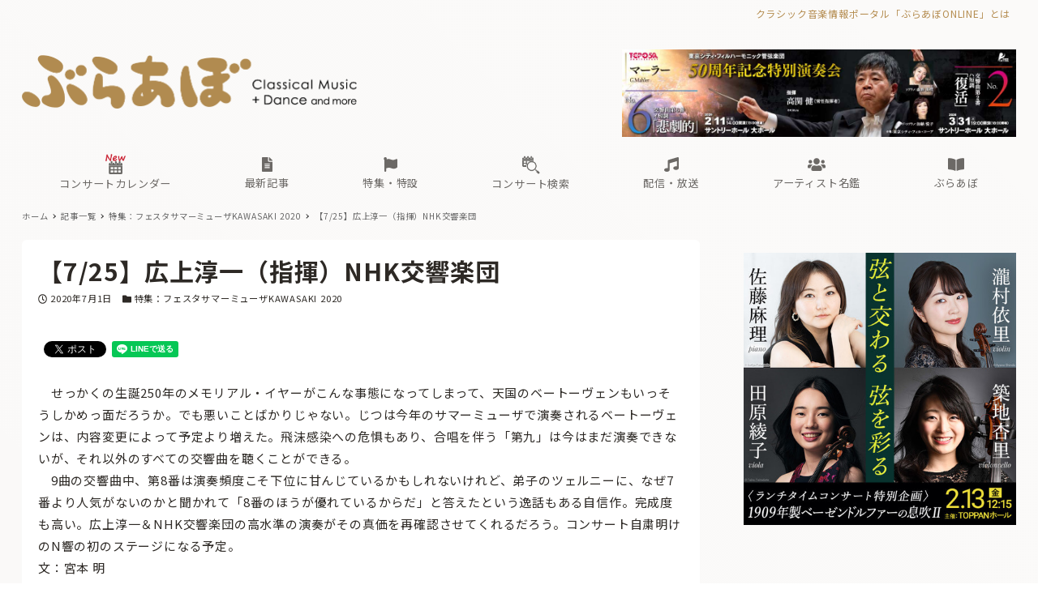

--- FILE ---
content_type: text/html; charset=UTF-8
request_url: https://ebravo.jp/archives/66504
body_size: 250243
content:
<!DOCTYPE html>
<html lang="ja" data-sticky-footer="true" data-scrolled="false">

<head>
			<meta charset="UTF-8">
		<meta name="viewport" content="width=device-width, initial-scale=1, minimum-scale=1, viewport-fit=cover">
		<title>【7/25】広上淳一（指揮）NHK交響楽団 &#8211; ぶらあぼONLINE | クラシック音楽情報ポータル</title>
<meta name='robots' content='max-image-preview:large' />
		<meta name="description" content="　せっかくの生誕250年のメモリアル・イヤーがこんな事態になってしまって、天国のベートーヴェンもいっそうしかめ&hellip;">
				<meta property="og:title" content="【7/25】広上淳一（指揮）NHK交響楽団">
		<meta property="og:type" content="article">
		<meta property="og:url" content="https://ebravo.jp/archives/66504">
		<meta property="og:image" content="https://ebravo.jp/wp-content/uploads/2020/07/musa0725s.jpg">
		<meta property="og:site_name" content="ぶらあぼONLINE | クラシック音楽情報ポータル">
		<meta property="og:description" content="　せっかくの生誕250年のメモリアル・イヤーがこんな事態になってしまって、天国のベートーヴェンもいっそうしかめ&hellip;">
		<meta property="og:locale" content="ja_JP">
				<link rel='dns-prefetch' href='//cdn.jsdelivr.net' />
<link rel='dns-prefetch' href='//fonts.googleapis.com' />
<link rel='dns-prefetch' href='//s.w.org' />
<link rel="alternate" type="application/rss+xml" title="ぶらあぼONLINE | クラシック音楽情報ポータル &raquo; フィード" href="https://ebravo.jp/feed" />
<link rel="alternate" type="application/rss+xml" title="ぶらあぼONLINE | クラシック音楽情報ポータル &raquo; コメントフィード" href="https://ebravo.jp/comments/feed" />
		<link rel="profile" href="http://gmpg.org/xfn/11">
						<!-- This site uses the Google Analytics by MonsterInsights plugin v8.15 - Using Analytics tracking - https://www.monsterinsights.com/ -->
							<script src="//www.googletagmanager.com/gtag/js?id=G-SWM7YVNX1W"  data-cfasync="false" data-wpfc-render="false" type="text/javascript" async></script>
			<script data-cfasync="false" data-wpfc-render="false" type="text/javascript">
				var mi_version = '8.15';
				var mi_track_user = true;
				var mi_no_track_reason = '';
				
								var disableStrs = [
										'ga-disable-G-SWM7YVNX1W',
															'ga-disable-UA-43263548-1',
									];

				/* Function to detect opted out users */
				function __gtagTrackerIsOptedOut() {
					for (var index = 0; index < disableStrs.length; index++) {
						if (document.cookie.indexOf(disableStrs[index] + '=true') > -1) {
							return true;
						}
					}

					return false;
				}

				/* Disable tracking if the opt-out cookie exists. */
				if (__gtagTrackerIsOptedOut()) {
					for (var index = 0; index < disableStrs.length; index++) {
						window[disableStrs[index]] = true;
					}
				}

				/* Opt-out function */
				function __gtagTrackerOptout() {
					for (var index = 0; index < disableStrs.length; index++) {
						document.cookie = disableStrs[index] + '=true; expires=Thu, 31 Dec 2099 23:59:59 UTC; path=/';
						window[disableStrs[index]] = true;
					}
				}

				if ('undefined' === typeof gaOptout) {
					function gaOptout() {
						__gtagTrackerOptout();
					}
				}
								window.dataLayer = window.dataLayer || [];

				window.MonsterInsightsDualTracker = {
					helpers: {},
					trackers: {},
				};
				if (mi_track_user) {
					function __gtagDataLayer() {
						dataLayer.push(arguments);
					}

					function __gtagTracker(type, name, parameters) {
						if (!parameters) {
							parameters = {};
						}

						if (parameters.send_to) {
							__gtagDataLayer.apply(null, arguments);
							return;
						}

						if (type === 'event') {
														parameters.send_to = monsterinsights_frontend.v4_id;
							var hookName = name;
							if (typeof parameters['event_category'] !== 'undefined') {
								hookName = parameters['event_category'] + ':' + name;
							}

							if (typeof MonsterInsightsDualTracker.trackers[hookName] !== 'undefined') {
								MonsterInsightsDualTracker.trackers[hookName](parameters);
							} else {
								__gtagDataLayer('event', name, parameters);
							}
							
														parameters.send_to = monsterinsights_frontend.ua;
							__gtagDataLayer(type, name, parameters);
													} else {
							__gtagDataLayer.apply(null, arguments);
						}
					}

					__gtagTracker('js', new Date());
					__gtagTracker('set', {
						'developer_id.dZGIzZG': true,
											});
										__gtagTracker('config', 'G-SWM7YVNX1W', {"forceSSL":"true"} );
															__gtagTracker('config', 'UA-43263548-1', {"forceSSL":"true"} );
										window.gtag = __gtagTracker;										(function () {
						/* https://developers.google.com/analytics/devguides/collection/analyticsjs/ */
						/* ga and __gaTracker compatibility shim. */
						var noopfn = function () {
							return null;
						};
						var newtracker = function () {
							return new Tracker();
						};
						var Tracker = function () {
							return null;
						};
						var p = Tracker.prototype;
						p.get = noopfn;
						p.set = noopfn;
						p.send = function () {
							var args = Array.prototype.slice.call(arguments);
							args.unshift('send');
							__gaTracker.apply(null, args);
						};
						var __gaTracker = function () {
							var len = arguments.length;
							if (len === 0) {
								return;
							}
							var f = arguments[len - 1];
							if (typeof f !== 'object' || f === null || typeof f.hitCallback !== 'function') {
								if ('send' === arguments[0]) {
									var hitConverted, hitObject = false, action;
									if ('event' === arguments[1]) {
										if ('undefined' !== typeof arguments[3]) {
											hitObject = {
												'eventAction': arguments[3],
												'eventCategory': arguments[2],
												'eventLabel': arguments[4],
												'value': arguments[5] ? arguments[5] : 1,
											}
										}
									}
									if ('pageview' === arguments[1]) {
										if ('undefined' !== typeof arguments[2]) {
											hitObject = {
												'eventAction': 'page_view',
												'page_path': arguments[2],
											}
										}
									}
									if (typeof arguments[2] === 'object') {
										hitObject = arguments[2];
									}
									if (typeof arguments[5] === 'object') {
										Object.assign(hitObject, arguments[5]);
									}
									if ('undefined' !== typeof arguments[1].hitType) {
										hitObject = arguments[1];
										if ('pageview' === hitObject.hitType) {
											hitObject.eventAction = 'page_view';
										}
									}
									if (hitObject) {
										action = 'timing' === arguments[1].hitType ? 'timing_complete' : hitObject.eventAction;
										hitConverted = mapArgs(hitObject);
										__gtagTracker('event', action, hitConverted);
									}
								}
								return;
							}

							function mapArgs(args) {
								var arg, hit = {};
								var gaMap = {
									'eventCategory': 'event_category',
									'eventAction': 'event_action',
									'eventLabel': 'event_label',
									'eventValue': 'event_value',
									'nonInteraction': 'non_interaction',
									'timingCategory': 'event_category',
									'timingVar': 'name',
									'timingValue': 'value',
									'timingLabel': 'event_label',
									'page': 'page_path',
									'location': 'page_location',
									'title': 'page_title',
								};
								for (arg in args) {
																		if (!(!args.hasOwnProperty(arg) || !gaMap.hasOwnProperty(arg))) {
										hit[gaMap[arg]] = args[arg];
									} else {
										hit[arg] = args[arg];
									}
								}
								return hit;
							}

							try {
								f.hitCallback();
							} catch (ex) {
							}
						};
						__gaTracker.create = newtracker;
						__gaTracker.getByName = newtracker;
						__gaTracker.getAll = function () {
							return [];
						};
						__gaTracker.remove = noopfn;
						__gaTracker.loaded = true;
						window['__gaTracker'] = __gaTracker;
					})();
									} else {
										console.log("");
					(function () {
						function __gtagTracker() {
							return null;
						}

						window['__gtagTracker'] = __gtagTracker;
						window['gtag'] = __gtagTracker;
					})();
									}
			</script>
				<!-- / Google Analytics by MonsterInsights -->
		<!-- ebravo.jp is managing ads with Advanced Ads 1.56.1 – https://wpadvancedads.com/ --><script id="ebrav-ready">
			window.advanced_ads_ready=function(e,a){a=a||"complete";var d=function(e){return"interactive"===a?"loading"!==e:"complete"===e};d(document.readyState)?e():document.addEventListener("readystatechange",(function(a){d(a.target.readyState)&&e()}),{once:"interactive"===a})},window.advanced_ads_ready_queue=window.advanced_ads_ready_queue||[];		</script>
		<style id="snow-monkey-custom-logo-size">
.c-site-branding .custom-logo, .wpaw-site-branding__logo .custom-logo { height: 39px; width: 248px; }
@media (min-width: 64em) { .c-site-branding .custom-logo, .wpaw-site-branding__logo .custom-logo { height: 66px; width: 413px; } }
</style>
		<link rel='stylesheet' id='noto-sans-jp-css'  href='https://fonts.googleapis.com/css?family=Noto+Sans+JP%3A400%2C700&display=swap&subset=japanese&ver=1' type='text/css' media='all' />
<link rel='stylesheet' id='wp-block-library-css'  href='https://ebravo.jp/wp-includes/css/dist/block-library/style.min.css?ver=5.8' type='text/css' media='all' />
<link rel='stylesheet' id='snow-monkey-blocks-css'  href='https://ebravo.jp/wp-content/plugins/snow-monkey-blocks/dist/css/blocks.css?ver=1631033209' type='text/css' media='all' />
<link rel='stylesheet' id='snow-monkey-blocks/accordion-css'  href='https://ebravo.jp/wp-content/plugins/snow-monkey-blocks/dist/block/accordion/style.css?ver=1631033208' type='text/css' media='all' />
<link rel='stylesheet' id='snow-monkey-blocks/box-css'  href='https://ebravo.jp/wp-content/plugins/snow-monkey-blocks/dist/block/box/style.css?ver=1631033208' type='text/css' media='all' />
<link rel='stylesheet' id='snow-monkey-blocks/btn-css'  href='https://ebravo.jp/wp-content/plugins/snow-monkey-blocks/dist/block/btn/style.css?ver=1631033208' type='text/css' media='all' />
<link rel='stylesheet' id='snow-monkey-blocks/panels-css'  href='https://ebravo.jp/wp-content/plugins/snow-monkey-blocks/dist/block/panels/style.css?ver=1631033208' type='text/css' media='all' />
<link rel='stylesheet' id='snow-monkey-blocks/section-css'  href='https://ebravo.jp/wp-content/plugins/snow-monkey-blocks/dist/block/section/style.css?ver=1631033208' type='text/css' media='all' />
<link rel='stylesheet' id='snow-monkey-blocks/section-break-the-grid-css'  href='https://ebravo.jp/wp-content/plugins/snow-monkey-blocks/dist/block/section-break-the-grid/style.css?ver=1631033208' type='text/css' media='all' />
<link rel='stylesheet' id='snow-monkey-blocks/section-with-bgimage-css'  href='https://ebravo.jp/wp-content/plugins/snow-monkey-blocks/dist/block/section-with-bgimage/style.css?ver=1631033208' type='text/css' media='all' />
<link rel='stylesheet' id='snow-monkey-blocks/section-with-bgvideo-css'  href='https://ebravo.jp/wp-content/plugins/snow-monkey-blocks/dist/block/section-with-bgvideo/style.css?ver=1631033208' type='text/css' media='all' />
<link rel='stylesheet' id='slick-carousel-css'  href='https://ebravo.jp/wp-content/plugins/snow-monkey-blocks/dist/packages/slick/slick.css?ver=1631033209' type='text/css' media='all' />
<link rel='stylesheet' id='slick-carousel-theme-css'  href='https://ebravo.jp/wp-content/plugins/snow-monkey-blocks/dist/packages/slick/slick-theme.css?ver=1631033209' type='text/css' media='all' />
<link rel='stylesheet' id='snow-monkey-blocks/slider-css'  href='https://ebravo.jp/wp-content/plugins/snow-monkey-blocks/dist/block/slider/style.css?ver=1631033208' type='text/css' media='all' />
<link rel='stylesheet' id='snow-monkey-blocks/step-css'  href='https://ebravo.jp/wp-content/plugins/snow-monkey-blocks/dist/block/step/style.css?ver=1631033208' type='text/css' media='all' />
<link rel='stylesheet' id='snow-monkey-blocks/tabs-css'  href='https://ebravo.jp/wp-content/plugins/snow-monkey-blocks/dist/block/tabs/style.css?ver=1631033208' type='text/css' media='all' />
<link rel='stylesheet' id='snow-monkey-blocks/testimonial-css'  href='https://ebravo.jp/wp-content/plugins/snow-monkey-blocks/dist/block/testimonial/style.css?ver=1631033208' type='text/css' media='all' />
<link rel='stylesheet' id='snow-monkey-blocks/thumbnail-gallery-css'  href='https://ebravo.jp/wp-content/plugins/snow-monkey-blocks/dist/block/thumbnail-gallery/style.css?ver=1631033208' type='text/css' media='all' />
<link rel='stylesheet' id='spider-css'  href='https://ebravo.jp/wp-content/plugins/snow-monkey-blocks/dist/packages/spider/dist/css/spider.css?ver=1631033209' type='text/css' media='all' />
<link rel='stylesheet' id='tribe-common-skeleton-style-css'  href='https://ebravo.jp/wp-content/plugins/my-snow-monkey/../the-events-calendar/common/src/resources/css/common-skeleton.min.css?ver=5.8' type='text/css' media='all' />
<link rel='stylesheet' id='tribe-tooltip-css'  href='https://ebravo.jp/wp-content/plugins/my-snow-monkey/../the-events-calendar/common/src/resources/css/tooltip.min.css?ver=5.8' type='text/css' media='all' />
<link rel='stylesheet' id='tribe-common-full-style-css'  href='https://ebravo.jp/wp-content/plugins/my-snow-monkey/../the-events-calendar/common/src/resources/css/common-full.min.css?ver=5.8' type='text/css' media='all' />
<link rel='stylesheet' id='tribe-events-widgets-v2-events-list-full-css'  href='https://ebravo.jp/wp-content/plugins/my-snow-monkey/../the-events-calendar/src/resources/css/widget-events-list-full.min.css?ver=5.8' type='text/css' media='all' />
<link rel='stylesheet' id='tribe-events-pro-widgets-v2-events-list-skeleton-css'  href='https://ebravo.jp/wp-content/plugins/my-snow-monkey/../the-events-calendar/src/resources/css/widget-events-list-skeleton.min.css?ver=5.8' type='text/css' media='all' />
<link rel='stylesheet' id='tribe-events-pro-widgets-v2-events-list-full-css'  href='https://ebravo.jp/wp-content/plugins/my-snow-monkey/../the-events-calendar/src/resources/css/widget-events-list-full.min.css?ver=5.8' type='text/css' media='all' />
<link rel='stylesheet' id='snow-monkey-blocks-background-parallax-css'  href='https://ebravo.jp/wp-content/plugins/snow-monkey-blocks/dist/css/background-parallax.css?ver=1631033208' type='text/css' media='all' />
<link rel='stylesheet' id='wp-awesome-widgets-css'  href='https://ebravo.jp/wp-content/themes/snow-monkey/vendor/inc2734/wp-awesome-widgets/src/assets/css/app.css?ver=1631033134' type='text/css' media='all' />
<link rel='stylesheet' id='snow-monkey-css'  href='https://ebravo.jp/wp-content/themes/snow-monkey/assets/css/style.min.css?ver=1631033133' type='text/css' media='all' />
<style id='snow-monkey-inline-css' type='text/css'>
input[type="email"],input[type="number"],input[type="password"],input[type="search"],input[type="tel"],input[type="text"],input[type="url"],textarea { font-size: 15px }
:root { --_container-max-width: 1280px;--accent-color: #b58d51;--dark-accent-color: #705630;--light-accent-color: #d3bc99;--lighter-accent-color: #e8dcc9;--lightest-accent-color: #ede4d5;--sub-accent-color: #2d2925;--dark-sub-accent-color: #000000;--light-sub-accent-color: #655c53;--lighter-sub-accent-color: #8b7e72;--lightest-sub-accent-color: #93877c;--header-text-color: #6c6966;--overlay-header-text-color: #6c6966;--drop-nav-text-color: #6c6966;--entry-content-h2-border-left: 1px solid var(--accent-color, #cd162c);--entry-content-h2-background-color: #f7f7f7;--entry-content-h2-padding: calc(var(--_space, 1.76923rem) * 0.25) calc(var(--_space, 1.76923rem) * 0.25) calc(var(--_space, 1.76923rem) * 0.25) calc(var(--_space, 1.76923rem) * 0.5);--entry-content-h3-border-bottom: 1px solid #eee;--entry-content-h3-padding: 0 0 calc(var(--_space, 1.76923rem) * 0.25);--widget-title-display: flex;--widget-title-flex-direction: row;--widget-title-align-items: center;--widget-title-justify-content: center;--widget-title-pseudo-display: block;--widget-title-pseudo-content: "";--widget-title-pseudo-height: 1px;--widget-title-pseudo-background-color: #111;--widget-title-pseudo-flex: 1 0 0%;--widget-title-pseudo-min-width: 20px;--widget-title-before-margin-right: .5em;--widget-title-after-margin-left: .5em;--_half-leading: 0.4;--font-family: "Noto Sans JP",sans-serif }
html { font-size: 15px;letter-spacing: 0.05rem }
.has-regular-font-size,.has-normal-font-size { font-size: 16px }
.has-white-background-color { background-color: #fff!important }
.has-white-color,.wp-block-button__link.has-white-color { color: #fff!important }
.has-black-background-color { background-color: #000!important }
.has-black-color,.wp-block-button__link.has-black-color { color: #000!important }
.has-text-color-background-color { background-color: #333!important }
.has-text-color-color,.wp-block-button__link.has-text-color-color { color: #333!important }
.has-dark-gray-background-color { background-color: #999!important }
.has-dark-gray-color,.wp-block-button__link.has-dark-gray-color { color: #999!important }
.has-gray-background-color { background-color: #ccc!important }
.has-gray-color,.wp-block-button__link.has-gray-color { color: #ccc!important }
.has-very-light-gray-background-color { background-color: #eee!important }
.has-very-light-gray-color,.wp-block-button__link.has-very-light-gray-color { color: #eee!important }
.has-lightest-grey-background-color { background-color: #f7f7f7!important }
.has-lightest-grey-color,.wp-block-button__link.has-lightest-grey-color { color: #f7f7f7!important }
.has-accent-color-background-color { background-color: #b58d51!important }
.has-accent-color-color,.wp-block-button__link.has-accent-color-color { color: #b58d51!important }
.has-sub-accent-color-background-color { background-color: #2d2925!important }
.has-sub-accent-color-color,.wp-block-button__link.has-sub-accent-color-color { color: #2d2925!important }
.c-entry-summary__term--category-17497 { background-color: #a069a8 }
.c-entry-summary__term--category-1226 { background-color: #b55451 }
.c-entry-summary__term--category-10594 { background-color: #a069a8 }
.c-entry-summary__term--category-3 { background-color: #3f83b5 }
.c-entry-summary__term--category-1237 { background-color: #b55451 }
.c-entry-summary__term--category-2505 { background-color: #7bb564 }
.c-entry-summary__term--category-177 { background-color: #5d62b3 }
.c-entry-summary__term--category-11719 { background-color: #b55451 }
.c-entry-summary__term--category-175 { background-color: #b55451 }
.p-infobar__inner { background-color: #e5d8ae }
.p-infobar__content { color: #fff }
</style>
<link rel='stylesheet' id='snow-monkey-custom-widgets-css'  href='https://ebravo.jp/wp-content/themes/snow-monkey/assets/css/custom-widgets.min.css?ver=1631033133' type='text/css' media='all' />
<style id='snow-monkey-custom-widgets-inline-css' type='text/css'>
.wpaw-term.wpaw-term--category-17497 { background-color: #a069a8 }
.wpaw-term.wpaw-term--category-1226 { background-color: #b55451 }
.wpaw-term.wpaw-term--category-10594 { background-color: #a069a8 }
.wpaw-term.wpaw-term--category-3 { background-color: #3f83b5 }
.wpaw-term.wpaw-term--category-1237 { background-color: #b55451 }
.wpaw-term.wpaw-term--category-2505 { background-color: #7bb564 }
.wpaw-term.wpaw-term--category-177 { background-color: #5d62b3 }
.wpaw-term.wpaw-term--category-11719 { background-color: #b55451 }
.wpaw-term.wpaw-term--category-175 { background-color: #b55451 }
</style>
<link rel='stylesheet' id='snow-monkey-block-library-css'  href='https://ebravo.jp/wp-content/themes/snow-monkey/assets/css/block-library.min.css?ver=1631033133' type='text/css' media='all' />
<link rel='stylesheet' id='wp-share-buttons-css'  href='https://ebravo.jp/wp-content/themes/snow-monkey/vendor/inc2734/wp-share-buttons/src/assets/css/wp-share-buttons.css?ver=1631033136' type='text/css' media='all' />
<link rel='stylesheet' id='wp-oembed-blog-card-css'  href='https://ebravo.jp/wp-content/themes/snow-monkey/vendor/inc2734/wp-oembed-blog-card/src/assets/css/app.css?ver=1631033136' type='text/css' media='all' />
<link rel='stylesheet' id='wp-like-me-box-css'  href='https://ebravo.jp/wp-content/themes/snow-monkey/vendor/inc2734/wp-like-me-box/src/assets/css/wp-like-me-box.min.css?ver=1631033136' type='text/css' media='all' />
<link rel='stylesheet' id='snow-monkey-snow-monkey-blocks-css'  href='https://ebravo.jp/wp-content/themes/snow-monkey/assets/css/dependency/snow-monkey-blocks/style.min.css?ver=1631033133' type='text/css' media='all' />
<link rel='stylesheet' id='snow-monkey-mega-menu-css'  href='https://ebravo.jp/wp-content/plugins/snow-monkey-mega-menu/dist/css/app.css?ver=1629997157' type='text/css' media='all' />
<link rel='stylesheet' id='wp-pure-css-gallery-css'  href='https://ebravo.jp/wp-content/themes/snow-monkey/vendor/inc2734/wp-pure-css-gallery/src/assets/css/wp-pure-css-gallery.min.css?ver=1631033136' type='text/css' media='all' />
<link rel='stylesheet' id='snow-monkey-design-skin-bravo-css'  href='https://ebravo.jp/wp-content/plugins/snow-monkey-design-skin-bravo/design-skin.css?ver=1755005299' type='text/css' media='all' />
<!--n2css--><script type='text/javascript' src='https://ebravo.jp/wp-content/plugins/google-analytics-for-wordpress/assets/js/frontend-gtag.min.js?ver=8.15' id='monsterinsights-frontend-script-js'></script>
<script data-cfasync="false" data-wpfc-render="false" type="text/javascript" id='monsterinsights-frontend-script-js-extra'>/* <![CDATA[ */
var monsterinsights_frontend = {"js_events_tracking":"true","download_extensions":"doc,pdf,ppt,zip,xls,docx,pptx,xlsx","inbound_paths":"[]","home_url":"https:\/\/ebravo.jp","hash_tracking":"false","ua":"UA-43263548-1","v4_id":"G-SWM7YVNX1W"};/* ]]> */
</script>
<script type='text/javascript' src='https://ebravo.jp/wp-content/plugins/snow-monkey-blocks/dist/packages/spider/dist/js/spider.js?ver=1631033209' id='spider-js'></script>
<script type='text/javascript' src='https://ebravo.jp/wp-includes/js/jquery/jquery.min.js?ver=3.6.0' id='jquery-core-js'></script>
<script type='text/javascript' src='https://ebravo.jp/wp-includes/js/jquery/jquery-migrate.min.js?ver=3.3.2' id='jquery-migrate-js'></script>
<script type='text/javascript' id='advanced-ads-advanced-js-js-extra'>
/* <![CDATA[ */
var advads_options = {"blog_id":"1","privacy":{"enabled":false,"state":"not_needed"}};
/* ]]> */
</script>
<script type='text/javascript' src='https://ebravo.jp/wp-content/plugins/advanced-ads/public/assets/js/advanced.min.js?ver=1.56.1' id='advanced-ads-advanced-js-js'></script>
<script type='text/javascript' src='https://ebravo.jp/wp-content/plugins/snow-monkey-blocks/dist/block/spider-slider/script.js?ver=1631033208' id='snow-monkey-blocks/spider-slider-js'></script>
<link rel="https://api.w.org/" href="https://ebravo.jp/wp-json/" /><link rel="alternate" type="application/json" href="https://ebravo.jp/wp-json/wp/v2/posts/66504" /><link rel="EditURI" type="application/rsd+xml" title="RSD" href="https://ebravo.jp/xmlrpc.php?rsd" />
<link rel="wlwmanifest" type="application/wlwmanifest+xml" href="https://ebravo.jp/wp-includes/wlwmanifest.xml" /> 
<meta name="generator" content="WordPress 5.8" />
<link rel="canonical" href="https://ebravo.jp/archives/66504" />
<link rel='shortlink' href='https://ebravo.jp/?p=66504' />
<link rel="alternate" type="application/json+oembed" href="https://ebravo.jp/wp-json/oembed/1.0/embed?url=https%3A%2F%2Febravo.jp%2Farchives%2F66504" />
<link rel="alternate" type="text/xml+oembed" href="https://ebravo.jp/wp-json/oembed/1.0/embed?url=https%3A%2F%2Febravo.jp%2Farchives%2F66504&#038;format=xml" />
		<link href="https://use.fontawesome.com/releases/v5.14.0/css/all.css" rel="stylesheet">
		<link href="/wp-content/plugins/snow-monkey-design-skin-bravo/artist-style.css?1217" rel="stylesheet">
		<link href="/wp-content/plugins/snow-monkey-design-skin-bravo/mini-calendar-style.css?0813" rel="stylesheet">

        
        <link rel="apple-touch-icon" sizes="180x180" href="/wp-content/uploads/fbrfg/apple-touch-icon.png">
<link rel="icon" type="image/png" sizes="32x32" href="/wp-content/uploads/fbrfg/favicon-32x32.png">
<link rel="icon" type="image/png" sizes="16x16" href="/wp-content/uploads/fbrfg/favicon-16x16.png">
<link rel="manifest" href="/wp-content/uploads/fbrfg/site.webmanifest">
<link rel="mask-icon" href="/wp-content/uploads/fbrfg/safari-pinned-tab.svg" color="#b58d51">
<link rel="shortcut icon" href="/wp-content/uploads/fbrfg/favicon.ico">
<meta name="msapplication-TileColor" content="#b58d51">
<meta name="msapplication-config" content="/wp-content/uploads/fbrfg/browserconfig.xml">
<meta name="theme-color" content="#ffffff"><script type="text/javascript">
		var advadsCfpQueue = [];
		var advadsCfpAd = function( adID ){
			if ( 'undefined' == typeof advadsProCfp ) { advadsCfpQueue.push( adID ) } else { advadsProCfp.addElement( adID ) }
		};
		</script>
				<meta name="theme-color" content="#b58d51">
		<script>(function(w,d,s,l,i){w[l]=w[l]||[];w[l].push({'gtm.start':
new Date().getTime(),event:'gtm.js'});var f=d.getElementsByTagName(s)[0],
j=d.createElement(s),dl=l!='dataLayer'?'&l='+l:'';j.async=true;j.src=
'https://www.googletagmanager.com/gtm.js?id='+i+dl;f.parentNode.insertBefore(j,f);
})(window,document,'script','dataLayer','GTM-KXLBMSV');</script>
				<script type="application/ld+json">
			{"@context":"http:\/\/schema.org","@type":"BlogPosting","headline":"\u30107\/25\u3011\u5e83\u4e0a\u6df3\u4e00\uff08\u6307\u63ee\uff09NHK\u4ea4\u97ff\u697d\u56e3","author":{"@type":"Person","name":"junko"},"publisher":{"@type":"Organization","url":"https:\/\/ebravo.jp","name":"\u3076\u3089\u3042\u307cONLINE | \u30af\u30e9\u30b7\u30c3\u30af\u97f3\u697d\u60c5\u5831\u30dd\u30fc\u30bf\u30eb","logo":{"@type":"ImageObject","url":"https:\/\/ebravo.jp\/wp-content\/uploads\/2021\/02\/bravo-logo.png"}},"mainEntityOfPage":{"@type":"WebPage","@id":"https:\/\/ebravo.jp\/archives\/66504"},"image":{"@type":"ImageObject","url":"https:\/\/ebravo.jp\/wp-content\/uploads\/2020\/07\/musa0725s.jpg"},"datePublished":"2020-07-01T11:36:31+09:00","dateModified":"2020-07-24T21:24:14+09:00","description":"\u3000\u305b\u3063\u304b\u304f\u306e\u751f\u8a95250\u5e74\u306e\u30e1\u30e2\u30ea\u30a2\u30eb\u30fb\u30a4\u30e4\u30fc\u304c\u3053\u3093\u306a\u4e8b\u614b\u306b\u306a\u3063\u3066\u3057\u307e\u3063\u3066\u3001\u5929\u56fd\u306e\u30d9\u30fc\u30c8\u30fc\u30f4\u30a7\u30f3\u3082\u3044\u3063\u305d\u3046\u3057\u304b\u3081&hellip;"}		</script>
				<meta name="thumbnail" content="https://ebravo.jp/wp-content/uploads/2020/07/musa0725s.jpg">
							<meta name="twitter:card" content="summary_large_image">
		
					<meta name="twitter:site" content="@bravo_tweet">
				<link rel="icon" href="https://ebravo.jp/wp-content/uploads/2021/02/cropped-fav-32x32.png" sizes="32x32" />
<link rel="icon" href="https://ebravo.jp/wp-content/uploads/2021/02/cropped-fav-192x192.png" sizes="192x192" />
<link rel="apple-touch-icon" href="https://ebravo.jp/wp-content/uploads/2021/02/cropped-fav-180x180.png" />
<meta name="msapplication-TileImage" content="https://ebravo.jp/wp-content/uploads/2021/02/cropped-fav-270x270.png" />
		<style type="text/css" id="wp-custom-css">
			.teketbutton img {
    transition: transform .6s ease;
}

.teketbutton:hover img {
    transform: scale(1.05);
}

		</style>
		</head>

<body class="post-template-default single single-post postid-66504 single-format-standard wp-custom-logo l-body--right-sidebar l-body aa-prefix-ebrav-" id="body"
	data-has-sidebar="true"
	data-is-full-template="false"
	data-is-slim-width="true"
	data-header-layout="2row"
	>

			<div id="page-start"></div>
			<!-- Google Tag Manager (noscript) -->
<noscript><iframe src="https://www.googletagmanager.com/ns.html?id=GTM-KXLBMSV"
height="0" width="0" style="display:none;visibility:hidden"></iframe></noscript>
<!-- End Google Tag Manager (noscript) -->
	
	
<nav
	id="drawer-nav"
	class="c-drawer c-drawer--fixed c-drawer--highlight-type-background-color"
	role="navigation"
	aria-hidden="true"
	aria-labelledby="hamburger-btn"
>
	<div class="c-drawer__inner">
		<div class="c-drawer__focus-point" tabindex="-1"></div>
		
		
		<ul id="menu-sp%e7%94%a8%e3%83%a1%e3%82%a4%e3%83%b3%e3%83%a1%e3%83%8b%e3%83%a5%e3%83%bc" class="c-drawer__menu"><li id="menu-item-194602" class="menu-item menu-item-type-custom menu-item-object-custom menu-item-194602 c-drawer__item"><a href="/concert-calendar"><img width="20" style="display:inline-block;margin-left:-1px;margin-right:1px;" src="/wp-content/uploads/2025/08/concert-calendar_W.png">コンサートカレンダー</a></li>
<li id="menu-item-88807" class="menu-item menu-item-type-custom menu-item-object-custom menu-item-has-children menu-item-88807 c-drawer__item c-drawer__item--has-submenu"><a href="https://ebravo.jp/entry"><i class="fas fa-list fa-lg"></i><br class="pc-only"><span> </span>新着記事</a><button class="c-drawer__toggle" aria-expanded="false"><span class="c-ic-angle-right" aria-hidden="true" aria-label="サブメニューを開閉する"></span></button><ul class="c-drawer__submenu" aria-hidden="true">	<li id="menu-item-4344" class="menu-item menu-item-type-taxonomy menu-item-object-category menu-item-4344 c-drawer__subitem"><a href="https://ebravo.jp/archives/category/news">ニュース</a></li>
	<li id="menu-item-103778" class="menu-item menu-item-type-custom menu-item-object-custom menu-item-103778 c-drawer__subitem"><a href="https://ebravo.jp/entry/series">企画・連載</a></li>
	<li id="menu-item-69261" class="menu-item menu-item-type-taxonomy menu-item-object-category menu-item-69261 c-drawer__subitem"><a href="https://ebravo.jp/archives/category/topics">トピックス</a></li>
	<li id="menu-item-88800" class="menu-item menu-item-type-taxonomy menu-item-object-category menu-item-88800 c-drawer__subitem"><a href="https://ebravo.jp/archives/category/pickup">注目公演</a></li>
	<li id="menu-item-74354" class="menu-item menu-item-type-taxonomy menu-item-object-category menu-item-74354 c-drawer__subitem"><a href="https://ebravo.jp/archives/category/interview">インタビュー</a></li>
	<li id="menu-item-103779" class="menu-item menu-item-type-custom menu-item-object-custom menu-item-103779 c-drawer__subitem"><a href="https://ebravo.jp/archives/tag/%e6%96%b0%e8%ad%9c%e3%83%bb%e6%96%b0%e5%88%8a">新譜・新刊</a></li>
	<li id="menu-item-88426" class="menu-item menu-item-type-custom menu-item-object-custom menu-item-88426 c-drawer__subitem"><a href="https://ebravo.jp/archives/category/overseas">海外公演</a></li>
	<li id="menu-item-75978" class="menu-item menu-item-type-taxonomy menu-item-object-category menu-item-75978 c-drawer__subitem"><a href="https://ebravo.jp/archives/category/from-bravo">FROM編集部</a></li>
</ul>
</li>
<li id="menu-item-58616" class="menu-item menu-item-type-post_type menu-item-object-page menu-item-has-children menu-item-58616 c-drawer__item c-drawer__item--has-submenu"><a href="https://ebravo.jp/special"><i class="fas fa-flag fa-lg"></i><br class="pc-only"><span> </span>特集・特設</a><button class="c-drawer__toggle" aria-expanded="false"><span class="c-ic-angle-right" aria-hidden="true" aria-label="サブメニューを開閉する"></span></button><ul class="c-drawer__submenu" aria-hidden="true">	<li id="menu-item-76661" class="menu-item menu-item-type-custom menu-item-object-custom menu-item-76661 c-drawer__subitem"><a href="https://ebravo.jp/special/featured">特集</a></li>
	<li id="menu-item-118463" class="menu-item menu-item-type-custom menu-item-object-custom menu-item-118463 c-drawer__subitem"><a href="https://ebravo.jp/special/featured/yamahahall">ヤマハホール</a></li>
	<li id="menu-item-201291" class="menu-item menu-item-type-custom menu-item-object-custom menu-item-201291 c-drawer__subitem"><a href="https://ebravo.jp/special/featured/harusai2026">東京・春・音楽祭2026</a></li>
	<li id="menu-item-202391" class="menu-item menu-item-type-custom menu-item-object-custom menu-item-202391 c-drawer__subitem"><a href="https://ebravo.jp/special/featured/tomas2026">トヨタ・マスター・プレイヤーズ，ウィーン</a></li>
	<li id="menu-item-188173" class="menu-item menu-item-type-custom menu-item-object-custom menu-item-188173 c-drawer__subitem"><a href="https://ebravo.jp/special/featured/2025pianocompetition">2025 ショパンコンクール特集</a></li>
	<li id="menu-item-144512" class="menu-item menu-item-type-custom menu-item-object-custom menu-item-144512 c-drawer__subitem"><a href="https://ebravo.jp/special/featured#past">過去の特集</a></li>
</ul>
</li>
<li id="menu-item-12062" class="menu-item menu-item-type-custom menu-item-object-custom menu-item-12062 c-drawer__item"><a href="https://concert-search.ebravo.jp/"><img width="20" style="display:inline-block;margin-left:-1px;margin-right:1px;" src="/wp-content/uploads/2025/08/concert-search_W.png">コンサート検索</a></li>
<li id="menu-item-75921" class="menu-item menu-item-type-custom menu-item-object-custom menu-item-has-children menu-item-75921 c-drawer__item c-drawer__item--has-submenu"><a href="https://ebravo.jp/streaming"><i class="fas fa-music fa-lg"></i><br class="pc-only"><span> </span>配信・放送</a><button class="c-drawer__toggle" aria-expanded="false"><span class="c-ic-angle-right" aria-hidden="true" aria-label="サブメニューを開閉する"></span></button><ul class="c-drawer__submenu" aria-hidden="true">	<li id="menu-item-74371" class="menu-item menu-item-type-post_type menu-item-object-page menu-item-74371 c-drawer__subitem"><a href="https://ebravo.jp/streaming/live-free">無料ライブ配信スケジュール</a></li>
	<li id="menu-item-74370" class="menu-item menu-item-type-post_type menu-item-object-page menu-item-74370 c-drawer__subitem"><a href="https://ebravo.jp/streaming/live-premium">有料ライブ配信スケジュール</a></li>
	<li id="menu-item-4385" class="menu-item menu-item-type-post_type menu-item-object-page menu-item-4385 c-drawer__subitem"><a href="https://ebravo.jp/streaming/tvfm">TV&#038;FM番組放送スケジュール</a></li>
</ul>
</li>
<li id="menu-item-86141" class="menu-item menu-item-type-post_type menu-item-object-page menu-item-has-children menu-item-86141 c-drawer__item c-drawer__item--has-submenu"><a href="https://ebravo.jp/artists"><i class="fas fa-users fa-lg"></i><br class="pc-only"><span> </span>アーティスト名鑑</a><button class="c-drawer__toggle" aria-expanded="false"><span class="c-ic-angle-right" aria-hidden="true" aria-label="サブメニューを開閉する"></span></button><ul class="c-drawer__submenu" aria-hidden="true">	<li id="menu-item-107433" class="menu-item menu-item-type-custom menu-item-object-custom menu-item-107433 c-drawer__subitem"><a href="https://ebravo.jp/orchestra">演奏団体を探す</a></li>
	<li id="menu-item-87160" class="menu-item menu-item-type-post_type menu-item-object-page menu-item-87160 c-drawer__subitem"><a href="https://ebravo.jp/artists/artist-a">アーティストを探す</a></li>
</ul>
</li>
<li id="menu-item-87452" class="menu-item menu-item-type-custom menu-item-object-custom menu-item-has-children menu-item-87452 c-drawer__item c-drawer__item--has-submenu"><a href="https://ebravo.jp/bravo-book"><i class="fas fa-book-open fa-lg"></i><br class="pc-only"><span> </span>ぶらあぼ</a><button class="c-drawer__toggle" aria-expanded="false"><span class="c-ic-angle-right" aria-hidden="true" aria-label="サブメニューを開閉する"></span></button><ul class="c-drawer__submenu" aria-hidden="true">	<li id="menu-item-87451" class="menu-item menu-item-type-custom menu-item-object-custom menu-item-87451 c-drawer__subitem"><a href="https://ebravo.jp/bravo-book">ぶらあぼ電子版を読む</a></li>
	<li id="menu-item-75918" class="menu-item menu-item-type-post_type menu-item-object-page menu-item-75918 c-drawer__subitem"><a href="https://ebravo.jp/bravo-book/distribution">ぶらあぼ配布場所</a></li>
	<li id="menu-item-75917" class="menu-item menu-item-type-post_type menu-item-object-page menu-item-75917 c-drawer__subitem"><a href="https://ebravo.jp/bravo-book/subscription">ぶらあぼ定期購読</a></li>
</ul>
</li>
<li id="menu-item-4387" class="menu-item menu-item-type-post_type menu-item-object-page menu-item-has-children menu-item-4387 c-drawer__item c-drawer__item--has-submenu"><a href="https://ebravo.jp/town"><i class="fas fa-link fa-lg"></i><br class="pc-only"><span> </span>リンク集</a><button class="c-drawer__toggle" aria-expanded="false"><span class="c-ic-angle-right" aria-hidden="true" aria-label="サブメニューを開閉する"></span></button><ul class="c-drawer__submenu" aria-hidden="true">	<li id="menu-item-70492" class="menu-item menu-item-type-post_type menu-item-object-page menu-item-70492 c-drawer__subitem"><a href="https://ebravo.jp/town/hall">劇場・コンサートホール</a></li>
	<li id="menu-item-4427" class="menu-item menu-item-type-post_type menu-item-object-page menu-item-4427 c-drawer__subitem"><a href="https://ebravo.jp/town/orchestra">オーケストラ・演奏団体</a></li>
	<li id="menu-item-103780" class="menu-item menu-item-type-custom menu-item-object-custom menu-item-103780 c-drawer__subitem"><a href="https://ebravo.jp/town/overseafestival">海外音楽祭</a></li>
	<li id="menu-item-89026" class="menu-item menu-item-type-custom menu-item-object-custom menu-item-89026 c-drawer__subitem"><a href="https://ebravo.jp/town/overseahall">海外ホール・オペラハウス</a></li>
	<li id="menu-item-80098" class="menu-item menu-item-type-post_type menu-item-object-page menu-item-80098 c-drawer__subitem"><a href="https://ebravo.jp/town">その他</a></li>
</ul>
</li>
</ul>
<div class="p-drawer-sub-nav c-drawer__sub-nav">
	<ul id="menu-sp%e7%94%a8%e3%82%b5%e3%83%96%e3%83%a1%e3%83%8b%e3%83%a5%e3%83%bc" class="c-drawer__menu"><li id="menu-item-78529" class="menu-item menu-item-type-post_type menu-item-object-page menu-item-78529 c-drawer__item"><a href="https://ebravo.jp/about">クラシック音楽情報ポータル<br>「ぶらあぼONLINE」とは</a></li>
<li id="menu-item-87590" class="menu-item menu-item-type-custom menu-item-object-custom menu-item-87590 c-drawer__item"><a target="_blank" rel="noopener" href="https://x.com/bravo_tweet"><svg class="svg-inline--fa fa-lg" viewBox="0 0 1200 1227" fill="none" xmlns="http://www.w3.org/2000/svg"> <path d="M714.163 519.284L1160.89 0H1055.03L667.137 450.887L357.328 0H0L468.492 681.821L0 1226.37H105.866L515.491 750.218L842.672 1226.37H1200L714.137 519.284H714.163ZM569.165 687.828L521.697 619.934L144.011 79.6944H306.615L611.412 515.685L658.88 583.579L1055.08 1150.3H892.476L569.165 687.854V687.828Z" fill="currentColor"/> </svg></a></li>
<li id="menu-item-87591" class="menu-item menu-item-type-custom menu-item-object-custom menu-item-87591 c-drawer__item"><a target="_blank" rel="noopener" href="https://www.facebook.com/BravoClassic/"><i class="fab fa-facebook-f fa-lg"></i></a></li>
<li id="menu-item-87592" class="menu-item menu-item-type-custom menu-item-object-custom menu-item-87592 c-drawer__item"><a target="_blank" rel="noopener" href="https://www.youtube.com/channel/UCzS51iFJ89deLu5urqulKIQ"><i class="fab fa-youtube fa-lg"></i></a></li>
<li id="menu-item-151171" class="menu-item menu-item-type-custom menu-item-object-custom menu-item-151171 c-drawer__item"><a target="_blank" rel="noopener" href="https://www.instagram.com/bravoclassic/"><i class="fab fa-instagram fa-lg"></i></a></li>
<li id="menu-item-90852" class="menu-item menu-item-type-custom menu-item-object-custom menu-item-90852 c-drawer__item"><a href="https://ebravo.jp/concertform">コンサート情報掲載について</a></li>
<li id="menu-item-4382" class="menu-item menu-item-type-post_type menu-item-object-page menu-item-4382 c-drawer__item"><a href="https://ebravo.jp/about/ad">広告掲載について</a></li>
<li id="menu-item-98513" class="menu-item menu-item-type-custom menu-item-object-custom menu-item-98513 c-drawer__item"><a href="https://ebravo.jp/company">運営会社</a></li>
<li id="menu-item-98514" class="menu-item menu-item-type-custom menu-item-object-custom menu-item-98514 c-drawer__item"><a href="https://ebravo.jp/company/contact">お問い合わせ</a></li>
</ul></div>

					<ul class="c-drawer__menu">
				<li class="c-drawer__item">
					<form role="search" method="get" class="p-search-form" action="https://ebravo.jp/"><label class="screen-reader-text" for="s">検索</label><div class="c-input-group"><div class="c-input-group__field"><input type="search" placeholder="検索 &hellip;" value="" name="s"></div><button class="c-input-group__btn">検索</button></div></form>				</li>
			</ul>
		
			</div>
</nav>
<div class="c-drawer-close-zone" aria-hidden="true" aria-controls="drawer-nav"></div>

	<div class="l-container">
		
<header class="l-header l-header--2row l-header--sticky-sm" role="banner">
	
	<div class="l-header__content">
		
<div class="l-2row-header" data-has-global-nav="true">
	<div class="c-container">
					<div class="u-invisible-md-down">
				
<div class="p-header-sub-nav c-sub-nav" role="navigation">
	<ul id="menu-pc%e7%94%a8%e3%82%b5%e3%83%96%e3%83%a1%e3%83%8b%e3%83%a5%e3%83%bc" class="c-navbar c-navbar--right"><li id="menu-item-74348" class="menu-item menu-item-type-post_type menu-item-object-page sm-nav-menu-item-highlight menu-item-74348 c-navbar__item"><a href="https://ebravo.jp/about">クラシック音楽情報ポータル「ぶらあぼONLINE」とは</a></li>
</ul></div>
			</div>
		
		<div class="l-2row-header__row">
			<div class="c-row c-row--margin-s c-row--lg-margin c-row--middle c-row--nowrap">
				
				
				<div class="c-row__col c-row__col--auto">
					<div class="c-site-branding c-site-branding--has-logo">
	
		<div class="c-site-branding__title">
								<a href="https://ebravo.jp/" class="custom-logo-link" rel="home"><img width="827" height="133" src="https://ebravo.jp/wp-content/uploads/2021/02/bravo-logo.png" class="custom-logo" alt="ぶらあぼONLINE | クラシック音楽情報ポータル" srcset="https://ebravo.jp/wp-content/uploads/2021/02/bravo-logo.png 827w, https://ebravo.jp/wp-content/uploads/2021/02/bravo-logo-380x61.png 380w, https://ebravo.jp/wp-content/uploads/2021/02/bravo-logo-640x103.png 640w, https://ebravo.jp/wp-content/uploads/2021/02/bravo-logo-200x32.png 200w, https://ebravo.jp/wp-content/uploads/2021/02/bravo-logo-768x124.png 768w" sizes="(max-width: 827px) 100vw, 827px" /></a>						</div>

	
	</div>
				</div>

				
									<div class="c-row__col c-row__col--fit u-invisible-md-down">
						
<div class="p-header-content p-header-content--lg">
	
<div class="c-header-content">
	<!-- Widget Shortcode --><div id="custom_html-121" class="widget_text widget widget_custom_html widget-shortcode area-arbitrary "><div class="widgettitle">Title for Media</div><div class="textwidget custom-html-widget"><div class="pr-banner">
<div class="ebrav-%e3%82%bf%e3%82%a4%e3%83%88%e3%83%ab%e6%a8%aa" id="ebrav-471267170"><div class="pr-banner">
<a class="title-banner" href="https://www.cityphil.jp/concert/detail.php?id=619&#038;" target="_blank" onclick="__gaTracker('send','event','banner-link','https://www.cityphil.jp/concert/detail.php?id=619&#038;','https://www.cityphil.jp/concert/detail.php?id=619&#038;');" rel="noopener"><br />
<img alt="" src="https://ebravo.jp/wp-content/uploads/2025/12/251226_premium_tcp.jpg" width="486" height="108" loading="lazy"><br />
</a>
</div>
</div>
</div></div></div><!-- /Widget Shortcode --></div>
</div>
					</div>
				
									<div class="c-row__col c-row__col--fit u-invisible-lg-up">
						
<button
		class="c-hamburger-btn"
	aria-expanded="false"
	aria-controls="drawer-nav"
>
	<span class="c-hamburger-btn__bars">
		<span class="c-hamburger-btn__bar"></span>
		<span class="c-hamburger-btn__bar"></span>
		<span class="c-hamburger-btn__bar"></span>
	</span>

			<span class="c-hamburger-btn__label">
			MENU		</span>
	</button>
					</div>
							</div>
		</div>

					<div class="l-2row-header__row u-invisible-md-down">
				
<nav class="p-global-nav p-global-nav--hover-text-color" role="navigation">
	<ul id="menu-pc%e7%94%a8%e3%83%a1%e3%82%a4%e3%83%b3%e3%83%a1%e3%83%8b%e3%83%a5%e3%83%bc" class="c-navbar"><li id="menu-item-194600" class="menu-item menu-item-type-custom menu-item-object-custom menu-item-194600 c-navbar__item"><a href="/concert-calendar"><span><img width="25" class="nohover" src="/wp-content/uploads/2025/08/concert_calendar_New.png"><img width="25" class="hover" src="/wp-content/uploads/2025/08/concert_calendar_New_hover.png"><br>コンサートカレンダー</span></a></li>
<li id="menu-item-93213" class="menu-item menu-item-type-custom menu-item-object-custom menu-item-has-children snow-monkey-mega-menu snow-monkey-mega-menu--mega-menu-2 menu-item-93213 c-navbar__item" aria-haspopup="true"><a href="https://ebravo.jp/entry"><span><i class="fas fa-file-alt fa-lg"></i><br>最新記事</span></a><ul class="c-navbar__submenu" aria-hidden="true">	<li id="menu-item-93214" class="menu-item menu-item-type-custom menu-item-object-custom menu-item-has-children menu-item-93214 c-navbar__subitem" aria-haspopup="true"><a href="#">カテゴリーから探す</a><ul class="c-navbar__submenu" aria-hidden="true">		<li id="menu-item-93215" class="menu-item menu-item-type-custom menu-item-object-custom menu-item-93215 c-navbar__subitem"><a href="https://ebravo.jp/archives/category/news">ニュース</a></li>
		<li id="menu-item-93216" class="menu-item menu-item-type-custom menu-item-object-custom menu-item-93216 c-navbar__subitem"><a href="https://ebravo.jp/archives/category/topics">トピックス</a></li>
		<li id="menu-item-93217" class="menu-item menu-item-type-custom menu-item-object-custom menu-item-93217 c-navbar__subitem"><a href="https://ebravo.jp/archives/category/pickup">注目公演</a></li>
		<li id="menu-item-93218" class="menu-item menu-item-type-custom menu-item-object-custom menu-item-93218 c-navbar__subitem"><a href="https://ebravo.jp/archives/category/interview">インタビュー</a></li>
		<li id="menu-item-93219" class="menu-item menu-item-type-custom menu-item-object-custom menu-item-93219 c-navbar__subitem"><a href="https://ebravo.jp/archives/category/nrs">CD新譜</a></li>
		<li id="menu-item-93220" class="menu-item menu-item-type-custom menu-item-object-custom menu-item-93220 c-navbar__subitem"><a href="https://ebravo.jp/archives/category/books">書籍近刊</a></li>
		<li id="menu-item-93222" class="menu-item menu-item-type-custom menu-item-object-custom menu-item-93222 c-navbar__subitem"><a href="https://ebravo.jp/archives/category/overseas">海外公演</a></li>
		<li id="menu-item-93221" class="menu-item menu-item-type-custom menu-item-object-custom menu-item-93221 c-navbar__subitem"><a href="https://ebravo.jp/archives/category/from-bravo">FROM編集部</a></li>
	</ul>
</li>
	<li id="menu-item-93223" class="menu-item menu-item-type-custom menu-item-object-custom menu-item-has-children menu-item-93223 c-navbar__subitem" aria-haspopup="true"><a href="#">企画・連載</a><ul class="c-navbar__submenu" aria-hidden="true">		<li id="menu-item-109577" class="menu-item menu-item-type-custom menu-item-object-custom menu-item-109577 c-navbar__subitem"><a href="https://ebravo.jp/archives/category/cross-talk">古楽とその先と</a></li>
		<li id="menu-item-93224" class="menu-item menu-item-type-custom menu-item-object-custom menu-item-93224 c-navbar__subitem"><a href="https://ebravo.jp/archives/category/backstage">オーケストラの楽屋から</a></li>
		<li id="menu-item-93225" class="menu-item menu-item-type-custom menu-item-object-custom menu-item-93225 c-navbar__subitem"><a href="https://ebravo.jp/archives/category/oversea-artists">海の向こうの音楽家</a></li>
		<li id="menu-item-125475" class="menu-item menu-item-type-custom menu-item-object-custom menu-item-125475 c-navbar__subitem"><a href="https://ebravo.jp/archives/category/from-a">Aからの眺望</a></li>
		<li id="menu-item-133098" class="menu-item menu-item-type-custom menu-item-object-custom menu-item-133098 c-navbar__subitem"><a href="https://ebravo.jp/archives/category/bravo-brass">ぶらあぼブラス！</a></li>
		<li id="menu-item-171397" class="menu-item menu-item-type-custom menu-item-object-custom menu-item-171397 c-navbar__subitem"><a href="https://ebravo.jp/archives/category/fp-odyssey">フォルテピアノ・オデッセイ</a></li>
		<li id="menu-item-93228" class="u-smooth-scroll menu-item menu-item-type-custom menu-item-object-custom menu-item-93228 c-navbar__subitem"><a href="https://ebravo.jp/entry/series#past">過去の連載</a></li>
	</ul>
</li>
</ul>
</li>
<li id="menu-item-93229" class="menu-item menu-item-type-custom menu-item-object-custom menu-item-has-children snow-monkey-mega-menu snow-monkey-mega-menu--mega-menu-2 menu-item-93229 c-navbar__item" aria-haspopup="true"><a href="https://ebravo.jp/special"><span><i class="fas fa-flag fa-lg"></i><br>特集・特設</span></a><ul class="c-navbar__submenu" aria-hidden="true">	<li id="menu-item-93234" class="menu-item menu-item-type-custom menu-item-object-custom menu-item-has-children menu-item-93234 c-navbar__subitem" aria-haspopup="true"><a href="#">特集</a><ul class="c-navbar__submenu" aria-hidden="true">		<li id="menu-item-115616" class="menu-item menu-item-type-custom menu-item-object-custom menu-item-115616 c-navbar__subitem"><a href="https://ebravo.jp/special/featured/yamahahall">ヤマハホール</a></li>
		<li id="menu-item-201290" class="menu-item menu-item-type-custom menu-item-object-custom menu-item-201290 c-navbar__subitem"><a href="https://ebravo.jp/special/featured/harusai2026">東京・春・音楽祭2026</a></li>
		<li id="menu-item-202390" class="menu-item menu-item-type-custom menu-item-object-custom menu-item-202390 c-navbar__subitem"><a href="https://ebravo.jp/special/featured/tomas2026">トヨタ・マスター・プレイヤーズ，ウィーン</a></li>
		<li id="menu-item-188174" class="menu-item menu-item-type-custom menu-item-object-custom menu-item-188174 c-navbar__subitem"><a href="https://ebravo.jp/special/featured/2025pianocompetition">2025 ショパンコンクール特集</a></li>
		<li id="menu-item-93236" class="u-smooth-scroll menu-item menu-item-type-custom menu-item-object-custom menu-item-93236 c-navbar__subitem"><a href="https://ebravo.jp/special/featured#past">過去の特集</a></li>
	</ul>
</li>
</ul>
</li>
<li id="menu-item-93237" class="menu-item menu-item-type-custom menu-item-object-custom snow-monkey-mega-menu snow-monkey-mega-menu--mega-menu-2 menu-item-93237 c-navbar__item"><a href="https://concert-search.ebravo.jp/"><span><img width="23" class="hover" src="/wp-content/uploads/2025/08/concert_search_hover.png"><img width="23" class="nohover" src="/wp-content/uploads/2025/08/concert-search.png"><br>コンサート検索</span></a></li>
<li id="menu-item-93300" class="menu-item menu-item-type-custom menu-item-object-custom menu-item-has-children snow-monkey-mega-menu snow-monkey-mega-menu--mega-menu-2 menu-item-93300 c-navbar__item" aria-haspopup="true"><a href="https://ebravo.jp/streaming"><span><i class="fas fa-music fa-lg"></i><br>配信・放送</span></a><ul class="c-navbar__submenu" aria-hidden="true">	<li id="menu-item-93304" class="menu-item menu-item-type-custom menu-item-object-custom menu-item-has-children menu-item-93304 c-navbar__subitem" aria-haspopup="true"><a href="#">TV・FMクラシック音楽番組</a><ul class="c-navbar__submenu" aria-hidden="true">		<li id="menu-item-93306" class="menu-item menu-item-type-custom menu-item-object-custom menu-item-93306 c-navbar__subitem"><a href="https://ebravo.jp/archives/category/tvfm">番組一覧（毎月更新）</a></li>
	</ul>
</li>
	<li id="menu-item-93301" class="menu-item menu-item-type-custom menu-item-object-custom menu-item-has-children menu-item-93301 c-navbar__subitem" aria-haspopup="true"><a href="#">コンサートライブ配信</a><ul class="c-navbar__submenu" aria-hidden="true">		<li id="menu-item-93302" class="menu-item menu-item-type-custom menu-item-object-custom menu-item-93302 c-navbar__subitem"><a href="https://ebravo.jp/streaming/live-free">無料ライブ配信スケジュール</a></li>
		<li id="menu-item-93303" class="menu-item menu-item-type-custom menu-item-object-custom menu-item-93303 c-navbar__subitem"><a href="https://ebravo.jp/streaming/live-premium">有料ライブ配信スケジュール</a></li>
	</ul>
</li>
</ul>
</li>
<li id="menu-item-93309" class="menu-item menu-item-type-custom menu-item-object-custom menu-item-has-children snow-monkey-mega-menu snow-monkey-mega-menu--mega-menu-2 menu-item-93309 c-navbar__item" aria-haspopup="true"><a href="https://ebravo.jp/artists"><span><i class="fas fa-users fa-lg"></i><br>アーティスト名鑑</span></a><ul class="c-navbar__submenu" aria-hidden="true">	<li id="menu-item-107419" class="menu-item menu-item-type-custom menu-item-object-custom menu-item-has-children menu-item-107419 c-navbar__subitem" aria-haspopup="true"><a href="#">演奏団体を探す</a><ul class="c-navbar__submenu" aria-hidden="true">		<li id="menu-item-107420" class="u-smooth-scroll menu-item menu-item-type-custom menu-item-object-custom menu-item-107420 c-navbar__subitem"><a href="https://ebravo.jp/orchestra#co1">東京・関東</a></li>
		<li id="menu-item-107421" class="u-smooth-scroll menu-item menu-item-type-custom menu-item-object-custom menu-item-107421 c-navbar__subitem"><a href="https://ebravo.jp/orchestra#co2">関西</a></li>
		<li id="menu-item-107422" class="u-smooth-scroll menu-item menu-item-type-custom menu-item-object-custom menu-item-107422 c-navbar__subitem"><a href="https://ebravo.jp/orchestra#co3">北海道・東北</a></li>
		<li id="menu-item-107423" class="u-smooth-scroll menu-item menu-item-type-custom menu-item-object-custom menu-item-107423 c-navbar__subitem"><a href="https://ebravo.jp/orchestra#co4">中部</a></li>
		<li id="menu-item-107424" class="u-smooth-scroll menu-item menu-item-type-custom menu-item-object-custom menu-item-107424 c-navbar__subitem"><a href="https://ebravo.jp/orchestra#co5">中国・四国</a></li>
		<li id="menu-item-107425" class="u-smooth-scroll menu-item menu-item-type-custom menu-item-object-custom menu-item-107425 c-navbar__subitem"><a href="https://ebravo.jp/orchestra#co6">九州・沖縄</a></li>
	</ul>
</li>
	<li id="menu-item-93310" class="menu-item menu-item-type-custom menu-item-object-custom menu-item-has-children menu-item-93310 c-navbar__subitem" aria-haspopup="true"><a href="#">アーティストを探す</a><ul class="c-navbar__submenu" aria-hidden="true">		<li id="menu-item-93311" class="menu-item menu-item-type-custom menu-item-object-custom menu-item-93311 c-navbar__subitem"><a href="https://ebravo.jp/artists/artist-a">あ</a></li>
		<li id="menu-item-93312" class="menu-item menu-item-type-custom menu-item-object-custom menu-item-93312 c-navbar__subitem"><a href="https://ebravo.jp/artists/artist-k">か</a></li>
		<li id="menu-item-93313" class="menu-item menu-item-type-custom menu-item-object-custom menu-item-93313 c-navbar__subitem"><a href="https://ebravo.jp/artists/artist-s">さ</a></li>
		<li id="menu-item-93314" class="menu-item menu-item-type-custom menu-item-object-custom menu-item-93314 c-navbar__subitem"><a href="https://ebravo.jp/artists/artist-t">た</a></li>
		<li id="menu-item-93315" class="menu-item menu-item-type-custom menu-item-object-custom menu-item-93315 c-navbar__subitem"><a href="https://ebravo.jp/artists/artist-n">な</a></li>
		<li id="menu-item-93316" class="menu-item menu-item-type-custom menu-item-object-custom menu-item-93316 c-navbar__subitem"><a href="https://ebravo.jp/artists/artist-h">は</a></li>
		<li id="menu-item-93317" class="menu-item menu-item-type-custom menu-item-object-custom menu-item-93317 c-navbar__subitem"><a href="https://ebravo.jp/artists/artist-m">ま</a></li>
		<li id="menu-item-93318" class="menu-item menu-item-type-custom menu-item-object-custom menu-item-93318 c-navbar__subitem"><a href="https://ebravo.jp/artists/artist-y">や</a></li>
		<li id="menu-item-93319" class="menu-item menu-item-type-custom menu-item-object-custom menu-item-93319 c-navbar__subitem"><a href="https://ebravo.jp/artists/artist-r">ら</a></li>
		<li id="menu-item-93320" class="menu-item menu-item-type-custom menu-item-object-custom menu-item-93320 c-navbar__subitem"><a href="https://ebravo.jp/artists/artist-w">わ</a></li>
	</ul>
</li>
</ul>
</li>
<li id="menu-item-93321" class="menu-item menu-item-type-custom menu-item-object-custom menu-item-has-children snow-monkey-mega-menu snow-monkey-mega-menu--mega-menu-2 menu-item-93321 c-navbar__item" aria-haspopup="true"><a href="https://ebravo.jp/bravo-book"><span><i class="fas fa-book-open fa-lg"></i><br>ぶらあぼ</span></a><ul class="c-navbar__submenu" aria-hidden="true">	<li id="menu-item-93323" class="menu-item menu-item-type-custom menu-item-object-custom menu-item-has-children menu-item-93323 c-navbar__subitem" aria-haspopup="true"><a href="#">クラシック音楽情報誌「ぶらあぼ」を読む</a><ul class="c-navbar__submenu" aria-hidden="true">		<li id="menu-item-93324" class="menu-item menu-item-type-custom menu-item-object-custom menu-item-93324 c-navbar__subitem"><a href="https://ebravo.jp/bravo-book">ぶらあぼ電子版（無料・月刊）</a></li>
		<li id="menu-item-93326" class="menu-item menu-item-type-custom menu-item-object-custom menu-item-93326 c-navbar__subitem"><a href="https://ebravo.jp/bravo-book/distribution">配布場所</a></li>
		<li id="menu-item-93327" class="menu-item menu-item-type-custom menu-item-object-custom menu-item-93327 c-navbar__subitem"><a href="https://ebravo.jp/bravo-book/subscription">定期購読</a></li>
	</ul>
</li>
</ul>
</li>
</ul></nav>
			</div>
			</div>
</div>
	</div>

			<div class="l-header__drop-nav" aria-hidden="true">
			
<div class="p-drop-nav">
	<div class="c-container">
		
<nav class="p-global-nav p-global-nav--hover-text-color" role="navigation">
	<ul id="menu-pc%e7%94%a8%e3%83%a1%e3%82%a4%e3%83%b3%e3%83%a1%e3%83%8b%e3%83%a5%e3%83%bc-1" class="c-navbar"><li class="menu-item menu-item-type-custom menu-item-object-custom menu-item-194600 c-navbar__item"><a href="/concert-calendar"><span><img width="25" class="nohover" src="/wp-content/uploads/2025/08/concert_calendar_New.png"><img width="25" class="hover" src="/wp-content/uploads/2025/08/concert_calendar_New_hover.png"><br>コンサートカレンダー</span></a></li>
<li class="menu-item menu-item-type-custom menu-item-object-custom menu-item-has-children snow-monkey-mega-menu snow-monkey-mega-menu--mega-menu-2 menu-item-93213 c-navbar__item" aria-haspopup="true"><a href="https://ebravo.jp/entry"><span><i class="fas fa-file-alt fa-lg"></i><br>最新記事</span></a><ul class="c-navbar__submenu" aria-hidden="true">	<li class="menu-item menu-item-type-custom menu-item-object-custom menu-item-has-children menu-item-93214 c-navbar__subitem" aria-haspopup="true"><a href="#">カテゴリーから探す</a><ul class="c-navbar__submenu" aria-hidden="true">		<li class="menu-item menu-item-type-custom menu-item-object-custom menu-item-93215 c-navbar__subitem"><a href="https://ebravo.jp/archives/category/news">ニュース</a></li>
		<li class="menu-item menu-item-type-custom menu-item-object-custom menu-item-93216 c-navbar__subitem"><a href="https://ebravo.jp/archives/category/topics">トピックス</a></li>
		<li class="menu-item menu-item-type-custom menu-item-object-custom menu-item-93217 c-navbar__subitem"><a href="https://ebravo.jp/archives/category/pickup">注目公演</a></li>
		<li class="menu-item menu-item-type-custom menu-item-object-custom menu-item-93218 c-navbar__subitem"><a href="https://ebravo.jp/archives/category/interview">インタビュー</a></li>
		<li class="menu-item menu-item-type-custom menu-item-object-custom menu-item-93219 c-navbar__subitem"><a href="https://ebravo.jp/archives/category/nrs">CD新譜</a></li>
		<li class="menu-item menu-item-type-custom menu-item-object-custom menu-item-93220 c-navbar__subitem"><a href="https://ebravo.jp/archives/category/books">書籍近刊</a></li>
		<li class="menu-item menu-item-type-custom menu-item-object-custom menu-item-93222 c-navbar__subitem"><a href="https://ebravo.jp/archives/category/overseas">海外公演</a></li>
		<li class="menu-item menu-item-type-custom menu-item-object-custom menu-item-93221 c-navbar__subitem"><a href="https://ebravo.jp/archives/category/from-bravo">FROM編集部</a></li>
	</ul>
</li>
	<li class="menu-item menu-item-type-custom menu-item-object-custom menu-item-has-children menu-item-93223 c-navbar__subitem" aria-haspopup="true"><a href="#">企画・連載</a><ul class="c-navbar__submenu" aria-hidden="true">		<li class="menu-item menu-item-type-custom menu-item-object-custom menu-item-109577 c-navbar__subitem"><a href="https://ebravo.jp/archives/category/cross-talk">古楽とその先と</a></li>
		<li class="menu-item menu-item-type-custom menu-item-object-custom menu-item-93224 c-navbar__subitem"><a href="https://ebravo.jp/archives/category/backstage">オーケストラの楽屋から</a></li>
		<li class="menu-item menu-item-type-custom menu-item-object-custom menu-item-93225 c-navbar__subitem"><a href="https://ebravo.jp/archives/category/oversea-artists">海の向こうの音楽家</a></li>
		<li class="menu-item menu-item-type-custom menu-item-object-custom menu-item-125475 c-navbar__subitem"><a href="https://ebravo.jp/archives/category/from-a">Aからの眺望</a></li>
		<li class="menu-item menu-item-type-custom menu-item-object-custom menu-item-133098 c-navbar__subitem"><a href="https://ebravo.jp/archives/category/bravo-brass">ぶらあぼブラス！</a></li>
		<li class="menu-item menu-item-type-custom menu-item-object-custom menu-item-171397 c-navbar__subitem"><a href="https://ebravo.jp/archives/category/fp-odyssey">フォルテピアノ・オデッセイ</a></li>
		<li class="u-smooth-scroll menu-item menu-item-type-custom menu-item-object-custom menu-item-93228 c-navbar__subitem"><a href="https://ebravo.jp/entry/series#past">過去の連載</a></li>
	</ul>
</li>
</ul>
</li>
<li class="menu-item menu-item-type-custom menu-item-object-custom menu-item-has-children snow-monkey-mega-menu snow-monkey-mega-menu--mega-menu-2 menu-item-93229 c-navbar__item" aria-haspopup="true"><a href="https://ebravo.jp/special"><span><i class="fas fa-flag fa-lg"></i><br>特集・特設</span></a><ul class="c-navbar__submenu" aria-hidden="true">	<li class="menu-item menu-item-type-custom menu-item-object-custom menu-item-has-children menu-item-93234 c-navbar__subitem" aria-haspopup="true"><a href="#">特集</a><ul class="c-navbar__submenu" aria-hidden="true">		<li class="menu-item menu-item-type-custom menu-item-object-custom menu-item-115616 c-navbar__subitem"><a href="https://ebravo.jp/special/featured/yamahahall">ヤマハホール</a></li>
		<li class="menu-item menu-item-type-custom menu-item-object-custom menu-item-201290 c-navbar__subitem"><a href="https://ebravo.jp/special/featured/harusai2026">東京・春・音楽祭2026</a></li>
		<li class="menu-item menu-item-type-custom menu-item-object-custom menu-item-202390 c-navbar__subitem"><a href="https://ebravo.jp/special/featured/tomas2026">トヨタ・マスター・プレイヤーズ，ウィーン</a></li>
		<li class="menu-item menu-item-type-custom menu-item-object-custom menu-item-188174 c-navbar__subitem"><a href="https://ebravo.jp/special/featured/2025pianocompetition">2025 ショパンコンクール特集</a></li>
		<li class="u-smooth-scroll menu-item menu-item-type-custom menu-item-object-custom menu-item-93236 c-navbar__subitem"><a href="https://ebravo.jp/special/featured#past">過去の特集</a></li>
	</ul>
</li>
</ul>
</li>
<li class="menu-item menu-item-type-custom menu-item-object-custom snow-monkey-mega-menu snow-monkey-mega-menu--mega-menu-2 menu-item-93237 c-navbar__item"><a href="https://concert-search.ebravo.jp/"><span><img width="23" class="hover" src="/wp-content/uploads/2025/08/concert_search_hover.png"><img width="23" class="nohover" src="/wp-content/uploads/2025/08/concert-search.png"><br>コンサート検索</span></a></li>
<li class="menu-item menu-item-type-custom menu-item-object-custom menu-item-has-children snow-monkey-mega-menu snow-monkey-mega-menu--mega-menu-2 menu-item-93300 c-navbar__item" aria-haspopup="true"><a href="https://ebravo.jp/streaming"><span><i class="fas fa-music fa-lg"></i><br>配信・放送</span></a><ul class="c-navbar__submenu" aria-hidden="true">	<li class="menu-item menu-item-type-custom menu-item-object-custom menu-item-has-children menu-item-93304 c-navbar__subitem" aria-haspopup="true"><a href="#">TV・FMクラシック音楽番組</a><ul class="c-navbar__submenu" aria-hidden="true">		<li class="menu-item menu-item-type-custom menu-item-object-custom menu-item-93306 c-navbar__subitem"><a href="https://ebravo.jp/archives/category/tvfm">番組一覧（毎月更新）</a></li>
	</ul>
</li>
	<li class="menu-item menu-item-type-custom menu-item-object-custom menu-item-has-children menu-item-93301 c-navbar__subitem" aria-haspopup="true"><a href="#">コンサートライブ配信</a><ul class="c-navbar__submenu" aria-hidden="true">		<li class="menu-item menu-item-type-custom menu-item-object-custom menu-item-93302 c-navbar__subitem"><a href="https://ebravo.jp/streaming/live-free">無料ライブ配信スケジュール</a></li>
		<li class="menu-item menu-item-type-custom menu-item-object-custom menu-item-93303 c-navbar__subitem"><a href="https://ebravo.jp/streaming/live-premium">有料ライブ配信スケジュール</a></li>
	</ul>
</li>
</ul>
</li>
<li class="menu-item menu-item-type-custom menu-item-object-custom menu-item-has-children snow-monkey-mega-menu snow-monkey-mega-menu--mega-menu-2 menu-item-93309 c-navbar__item" aria-haspopup="true"><a href="https://ebravo.jp/artists"><span><i class="fas fa-users fa-lg"></i><br>アーティスト名鑑</span></a><ul class="c-navbar__submenu" aria-hidden="true">	<li class="menu-item menu-item-type-custom menu-item-object-custom menu-item-has-children menu-item-107419 c-navbar__subitem" aria-haspopup="true"><a href="#">演奏団体を探す</a><ul class="c-navbar__submenu" aria-hidden="true">		<li class="u-smooth-scroll menu-item menu-item-type-custom menu-item-object-custom menu-item-107420 c-navbar__subitem"><a href="https://ebravo.jp/orchestra#co1">東京・関東</a></li>
		<li class="u-smooth-scroll menu-item menu-item-type-custom menu-item-object-custom menu-item-107421 c-navbar__subitem"><a href="https://ebravo.jp/orchestra#co2">関西</a></li>
		<li class="u-smooth-scroll menu-item menu-item-type-custom menu-item-object-custom menu-item-107422 c-navbar__subitem"><a href="https://ebravo.jp/orchestra#co3">北海道・東北</a></li>
		<li class="u-smooth-scroll menu-item menu-item-type-custom menu-item-object-custom menu-item-107423 c-navbar__subitem"><a href="https://ebravo.jp/orchestra#co4">中部</a></li>
		<li class="u-smooth-scroll menu-item menu-item-type-custom menu-item-object-custom menu-item-107424 c-navbar__subitem"><a href="https://ebravo.jp/orchestra#co5">中国・四国</a></li>
		<li class="u-smooth-scroll menu-item menu-item-type-custom menu-item-object-custom menu-item-107425 c-navbar__subitem"><a href="https://ebravo.jp/orchestra#co6">九州・沖縄</a></li>
	</ul>
</li>
	<li class="menu-item menu-item-type-custom menu-item-object-custom menu-item-has-children menu-item-93310 c-navbar__subitem" aria-haspopup="true"><a href="#">アーティストを探す</a><ul class="c-navbar__submenu" aria-hidden="true">		<li class="menu-item menu-item-type-custom menu-item-object-custom menu-item-93311 c-navbar__subitem"><a href="https://ebravo.jp/artists/artist-a">あ</a></li>
		<li class="menu-item menu-item-type-custom menu-item-object-custom menu-item-93312 c-navbar__subitem"><a href="https://ebravo.jp/artists/artist-k">か</a></li>
		<li class="menu-item menu-item-type-custom menu-item-object-custom menu-item-93313 c-navbar__subitem"><a href="https://ebravo.jp/artists/artist-s">さ</a></li>
		<li class="menu-item menu-item-type-custom menu-item-object-custom menu-item-93314 c-navbar__subitem"><a href="https://ebravo.jp/artists/artist-t">た</a></li>
		<li class="menu-item menu-item-type-custom menu-item-object-custom menu-item-93315 c-navbar__subitem"><a href="https://ebravo.jp/artists/artist-n">な</a></li>
		<li class="menu-item menu-item-type-custom menu-item-object-custom menu-item-93316 c-navbar__subitem"><a href="https://ebravo.jp/artists/artist-h">は</a></li>
		<li class="menu-item menu-item-type-custom menu-item-object-custom menu-item-93317 c-navbar__subitem"><a href="https://ebravo.jp/artists/artist-m">ま</a></li>
		<li class="menu-item menu-item-type-custom menu-item-object-custom menu-item-93318 c-navbar__subitem"><a href="https://ebravo.jp/artists/artist-y">や</a></li>
		<li class="menu-item menu-item-type-custom menu-item-object-custom menu-item-93319 c-navbar__subitem"><a href="https://ebravo.jp/artists/artist-r">ら</a></li>
		<li class="menu-item menu-item-type-custom menu-item-object-custom menu-item-93320 c-navbar__subitem"><a href="https://ebravo.jp/artists/artist-w">わ</a></li>
	</ul>
</li>
</ul>
</li>
<li class="menu-item menu-item-type-custom menu-item-object-custom menu-item-has-children snow-monkey-mega-menu snow-monkey-mega-menu--mega-menu-2 menu-item-93321 c-navbar__item" aria-haspopup="true"><a href="https://ebravo.jp/bravo-book"><span><i class="fas fa-book-open fa-lg"></i><br>ぶらあぼ</span></a><ul class="c-navbar__submenu" aria-hidden="true">	<li class="menu-item menu-item-type-custom menu-item-object-custom menu-item-has-children menu-item-93323 c-navbar__subitem" aria-haspopup="true"><a href="#">クラシック音楽情報誌「ぶらあぼ」を読む</a><ul class="c-navbar__submenu" aria-hidden="true">		<li class="menu-item menu-item-type-custom menu-item-object-custom menu-item-93324 c-navbar__subitem"><a href="https://ebravo.jp/bravo-book">ぶらあぼ電子版（無料・月刊）</a></li>
		<li class="menu-item menu-item-type-custom menu-item-object-custom menu-item-93326 c-navbar__subitem"><a href="https://ebravo.jp/bravo-book/distribution">配布場所</a></li>
		<li class="menu-item menu-item-type-custom menu-item-object-custom menu-item-93327 c-navbar__subitem"><a href="https://ebravo.jp/bravo-book/subscription">定期購読</a></li>
	</ul>
</li>
</ul>
</li>
</ul></nav>
	</div>
</div>
		</div>
	</header>

		<div class="l-contents" role="document">
			
			
<div class="p-header-content p-header-content--sm">
	<div class="c-container">
		
<div class="c-header-content">
	<!-- Widget Shortcode --><div id="custom_html-121" class="widget_text widget widget_custom_html widget-shortcode area-arbitrary "><div class="widgettitle">Title for Media</div><div class="textwidget custom-html-widget"><div class="pr-banner">
<div class="ebrav-%e3%82%bf%e3%82%a4%e3%83%88%e3%83%ab%e6%a8%aa" id="ebrav-2060835960"><div class="pr-banner">
<a class="title-banner" href="https://www.cityphil.jp/concert/detail.php?id=619&#038;" target="_blank" onclick="__gaTracker('send','event','banner-link','https://www.cityphil.jp/concert/detail.php?id=619&#038;','https://www.cityphil.jp/concert/detail.php?id=619&#038;');" rel="noopener"><br />
<img alt="" src="https://ebravo.jp/wp-content/uploads/2025/12/251226_premium_tcp.jpg" width="486" height="108" loading="lazy"><br />
</a>
</div>
</div>
</div></div></div><!-- /Widget Shortcode --></div>
	</div>
</div>

			
			
			<div class="l-contents__body">
				<div class="l-contents__container c-container">
					
<div class="p-breadcrumbs-wrapper">
	<ol class="c-breadcrumbs" itemscope itemtype="http://schema.org/BreadcrumbList">
								<li
				class="c-breadcrumbs__item"
				itemprop="itemListElement"
				itemscope
				itemtype="http://schema.org/ListItem"
			>
				<a
					itemscope
					itemtype="http://schema.org/Thing"
					itemprop="item"
					href="https://ebravo.jp/"
					itemid="https://ebravo.jp/"
									>
					<span itemprop="name">ホーム</span>
				</a>
				<meta itemprop="position" content="1" />
			</li>
								<li
				class="c-breadcrumbs__item"
				itemprop="itemListElement"
				itemscope
				itemtype="http://schema.org/ListItem"
			>
				<a
					itemscope
					itemtype="http://schema.org/Thing"
					itemprop="item"
					href="https://ebravo.jp/archives"
					itemid="https://ebravo.jp/archives"
									>
					<span itemprop="name">記事一覧</span>
				</a>
				<meta itemprop="position" content="2" />
			</li>
								<li
				class="c-breadcrumbs__item"
				itemprop="itemListElement"
				itemscope
				itemtype="http://schema.org/ListItem"
			>
				<a
					itemscope
					itemtype="http://schema.org/Thing"
					itemprop="item"
					href="https://ebravo.jp/archives/category/fsm"
					itemid="https://ebravo.jp/archives/category/fsm"
									>
					<span itemprop="name">特集：フェスタサマーミューザKAWASAKI 2020</span>
				</a>
				<meta itemprop="position" content="3" />
			</li>
								<li
				class="c-breadcrumbs__item"
				itemprop="itemListElement"
				itemscope
				itemtype="http://schema.org/ListItem"
			>
				<a
					itemscope
					itemtype="http://schema.org/Thing"
					itemprop="item"
					href="https://ebravo.jp/archives/66504"
					itemid="https://ebravo.jp/archives/66504"
											aria-current="page"
									>
					<span itemprop="name">【7/25】広上淳一（指揮）NHK交響楽団</span>
				</a>
				<meta itemprop="position" content="4" />
			</li>
			</ol>
</div>

					
					<div class="l-contents__inner">
						<main class="l-contents__main" role="main">
							
							
<article class="post-66504 post type-post status-publish format-standard has-post-thumbnail category-fsm tag-nhk tag-kawasaki tag-kawasaki2020 tag-1444 c-entry">
	
<header class="c-entry__header">
	
	<h1 class="c-entry__title">【7/25】広上淳一（指揮）NHK交響楽団</h1>

			<div class="c-entry__meta">
			
<ul class="c-meta">
		<li class="c-meta__item c-meta__item--modified">
		<i class="fas fa-sync-alt" aria-hidden="true"></i>
		<span class="screen-reader-text">更新日</span>
		<time datetime="2020-07-24T21:24:14+09:00">2020年7月24日</time>
	</li>
		<li class="c-meta__item c-meta__item--published">
		<i class="far fa-clock" aria-hidden="true"></i>
		<span class="screen-reader-text">投稿日</span>
		2020年7月1日	</li>
		<li class="c-meta__item c-meta__item--author">
		<span class="screen-reader-text">著者</span>
				junko	</li>
				<li class="c-meta__item c-meta__item--categories">
			<span class="screen-reader-text">カテゴリー</span>
			<i class="fas fa-folder" aria-hidden="true"></i>
			<a href="https://ebravo.jp/archives/category/fsm">特集：フェスタサマーミューザKAWASAKI 2020</a>
		</li>
		
	</ul>
		</div>
	</header>

	<div class="c-entry__body">
		
<div class="wp-share-buttons wp-share-buttons--official">
	<ul class="wp-share-buttons__list">
								<li class="wp-share-buttons__item">
				
<div id="fb-root"></div>
<script>(function(d, s, id) {
var js, fjs = d.getElementsByTagName(s)[0];
if (d.getElementById(id)) return;
js = d.createElement(s); js.id = id;
js.src = 'https://connect.facebook.net/ja_JP/sdk.js#xfbml=1&version=v3.1';
fjs.parentNode.insertBefore(js, fjs);
}(document, 'script', 'facebook-jssdk'));</script>

<div class="fb-like" data-href="https://ebravo.jp/archives/66504" data-layout="button_count" data-action="like" data-size="small" data-show-faces="false" data-share="false"></div>
			</li>
								<li class="wp-share-buttons__item">
				<a href="https://twitter.com/share" class="twitter-share-button" data-url="https://ebravo.jp/archives/66504" data-text="【7/25】広上淳一（指揮）NHK交響楽団 - ぶらあぼONLINE | クラシック音楽情報ポータル" data-hashtags="">ツイート</a>
<script>!function(d,s,id){var js,fjs=d.getElementsByTagName(s)[0],p=/^http:/.test(d.location)?'http':'https';if(!d.getElementById(id)){js=d.createElement(s);js.id=id;js.src=p+'://platform.twitter.com/widgets.js';fjs.parentNode.insertBefore(js,fjs);}}(document, 'script', 'twitter-wjs');</script>
			</li>
								<li class="wp-share-buttons__item">
				<div class="line-it-button" data-lang="ja" data-type="share-a" data-url="https://ebravo.jp/archives/66504" style="display: none;"></div>
<script>!function(d,i){if(!d.getElementById(i)){var j=d.createElement("script");j.id=i;j.src="https://d.line-scdn.net/r/web/social-plugin/js/thirdparty/loader.min.js";var w=d.getElementById(i);d.body.appendChild(j);}}(document,"line-btn-js");</script>
			</li>
			</ul>
</div>

		
		
		
		

<div class="c-entry__content p-entry-content">
	
	<p>　せっかくの生誕250年のメモリアル・イヤーがこんな事態になってしまって、天国のベートーヴェンもいっそうしかめっ面だろうか。でも悪いことばかりじゃない。じつは今年のサマーミューザで演奏されるベートーヴェンは、内容変更によって予定より増えた。飛沫感染への危惧もあり、合唱を伴う「第九」は今はまだ演奏できないが、それ以外のすべての交響曲を聴くことができる。<br />
　9曲の交響曲中、第8番は演奏頻度こそ下位に甘んじているかもしれないけれど、弟子のツェルニーに、なぜ7番より人気がないのかと聞かれて「8番のほうが優れているからだ」と答えたという逸話もある自信作。完成度も高い。広上淳一＆NHK交響楽団の高水準の演奏がその真価を再確認させてくれるだろう。コンサート自粛明けのN響の初のステージになる予定。<br />
文：宮本 明</p>
<p><img loading="lazy" src="https://ebravo.jp/wp-content/uploads/2020/07/musa0725.jpg" alt="" width="640" height="426" class="aligncenter size-full wp-image-66627" srcset="https://ebravo.jp/wp-content/uploads/2020/07/musa0725.jpg 640w, https://ebravo.jp/wp-content/uploads/2020/07/musa0725-380x253.jpg 380w, https://ebravo.jp/wp-content/uploads/2020/07/musa0725-200x133.jpg 200w, https://ebravo.jp/wp-content/uploads/2020/07/musa0725-560x373.jpg 560w, https://ebravo.jp/wp-content/uploads/2020/07/musa0725-260x173.jpg 260w, https://ebravo.jp/wp-content/uploads/2020/07/musa0725-160x107.jpg 160w" sizes="(max-width: 640px) 100vw, 640px" /></p>
<p><strong><br />
【Information】</p>
<p><a href="https://www.kawasaki-sym-hall.jp/festa/calendar/detail.php?id=2694" rel="noopener noreferrer" target="_blank">フェスタサマーミューザKAWASAKI 2020<br />
NHK交響楽団<br />
ベートーヴェン生誕250年～北欧の巨人とベートーヴェン～</a></p>
<p>2020.7/25（土）16：00 ミューザ川崎シンフォニーホール</strong><br />
（15：00開場／15：20〜15：35 室内楽コンサート）<br />
※休憩なし、1時間プログラム</p>
<p><strong>出演</strong><br />
指揮：広上淳一</p>
<p><strong>プログラム</strong><br />
グリーグ：組曲「ホルベアの時代より」<br />
ベートーヴェン：交響曲 第8番</p>
<p>&nbsp;</p>
<dl class="boxAcc">
<div class="boxTicketInfo"><strong>●ホール座席券（限定600席）</strong> <span style="color: #af1617;">完売</span></p>
<table class="priceTable" style="width: 49.17209339263024%; height: 54px;">
<tbody>
<tr style="height: 27px;">
<th style="width: 13.260534115260603%; height: 27px; text-align: center;">一般</th>
<td style="width: 24.571386193912247%; height: 27px; text-align: center;">4,000円</td>
</tr>
<tr style="height: 27px;">
<th style="width: 13.260534115260603%; height: 27px; text-align: center;">友の会</th>
<td style="width: 24.571386193912247%; height: 27px; text-align: center;">3,600円</td>
</tr>
</tbody>
</table>
<p><strong>一般発売：7/17（金）10：00〜</strong><br />
＊ミューザ友の会先行抽選販売で売り切れの場合は一般発売はありません。オンライン鑑賞券をお買い求めください。</p>
<p><strong><br />
●オンライン鑑賞券</strong></p>
<table class="priceTable" style="width: 48.665819567979675%;">
<tbody>
<tr>
<th style="width: 16.01016518424396%; text-align: center;">一般</th>
<td style="width: 23.43957982084959%; text-align: center;">1,000円</td>
</tr>
<tr>
<th style="width: 16.01016518424396%; text-align: center;">全公演おまとめ券</th>
<td style="width: 23.43957982084959%; text-align: center;">9,000円</td>
</tr>
</tbody>
</table>
</div>
</dl>
<p><b>一般発売：7/15（水）10：00〜<br />
<a href="https://tiget.net/tours/summermuza2020" rel="noopener noreferrer" target="_blank">https://tiget.net/tours/summermuza2020</a>（TIGET）</b><br />
＊購入には電子チケットサイト「TIGET」の会員登録が必要です。<br />
＊チケットごとに99円のシステム利用料がかかります。<br />
＊7/26サマーナイトジャズ公演のアーカイブ配信はありません。</p>
<p><strong><br />
＊詳細は下記ウェブサイトでご確認ください。<br />
問：ミューザ川崎シンフォニーホール044-520-0200<br />
<a href="https://www.kawasaki-sym-hall.jp/festa/" rel="noopener noreferrer" target="_blank">https://www.kawasaki-sym-hall.jp/festa/</a></strong></p>
	
	</div>


		
		
<div class="wp-share-buttons wp-share-buttons--official">
	<ul class="wp-share-buttons__list">
								<li class="wp-share-buttons__item">
				
<div id="fb-root"></div>
<script>(function(d, s, id) {
var js, fjs = d.getElementsByTagName(s)[0];
if (d.getElementById(id)) return;
js = d.createElement(s); js.id = id;
js.src = 'https://connect.facebook.net/ja_JP/sdk.js#xfbml=1&version=v3.1';
fjs.parentNode.insertBefore(js, fjs);
}(document, 'script', 'facebook-jssdk'));</script>

<div class="fb-like" data-href="https://ebravo.jp/archives/66504" data-layout="button_count" data-action="like" data-size="small" data-show-faces="false" data-share="false"></div>
			</li>
								<li class="wp-share-buttons__item">
				<a href="https://twitter.com/share" class="twitter-share-button" data-url="https://ebravo.jp/archives/66504" data-text="【7/25】広上淳一（指揮）NHK交響楽団 - ぶらあぼONLINE | クラシック音楽情報ポータル" data-hashtags="">ツイート</a>
<script>!function(d,s,id){var js,fjs=d.getElementsByTagName(s)[0],p=/^http:/.test(d.location)?'http':'https';if(!d.getElementById(id)){js=d.createElement(s);js.id=id;js.src=p+'://platform.twitter.com/widgets.js';fjs.parentNode.insertBefore(js,fjs);}}(document, 'script', 'twitter-wjs');</script>
			</li>
								<li class="wp-share-buttons__item">
				<div class="line-it-button" data-lang="ja" data-type="share-a" data-url="https://ebravo.jp/archives/66504" style="display: none;"></div>
<script>!function(d,i){if(!d.getElementById(i)){var j=d.createElement("script");j.id=i;j.src="https://d.line-scdn.net/r/web/social-plugin/js/thirdparty/loader.min.js";var w=d.getElementById(i);d.body.appendChild(j);}}(document,"line-btn-js");</script>
			</li>
			</ul>
</div>

		
		
<div class="c-entry-tags">
			<a class="tag-cloud-link tag-link-1240" href="https://ebravo.jp/archives/tag/nhk%e4%ba%a4%e9%9f%bf%e6%a5%bd%e5%9b%a3">
			NHK交響楽団		</a>
			<a class="tag-cloud-link tag-link-2610" href="https://ebravo.jp/archives/tag/%e3%83%95%e3%82%a7%e3%82%b9%e3%82%bf%e3%82%b5%e3%83%9e%e3%83%bc%e3%83%9f%e3%83%a5%e3%83%bc%e3%82%b6kawasaki">
			フェスタサマーミューザKAWASAKI		</a>
			<a class="tag-cloud-link tag-link-14822" href="https://ebravo.jp/archives/tag/%e3%83%95%e3%82%a7%e3%82%b9%e3%82%bf%e3%82%b5%e3%83%9e%e3%83%bc%e3%83%9f%e3%83%a5%e3%83%bc%e3%82%b6kawasaki2020">
			フェスタサマーミューザKAWASAKI 2020		</a>
			<a class="tag-cloud-link tag-link-1444" href="https://ebravo.jp/archives/tag/%e5%ba%83%e4%b8%8a%e6%b7%b3%e4%b8%80">
			広上淳一		</a>
	</div>

			</div>

	
<footer class="c-entry__footer">
	
<div class="p-follow-box">
	<div class="p-follow-box__figure">
		<img width="640" height="427" src="https://ebravo.jp/wp-content/uploads/2020/07/musa0725s.jpg" class="attachment-large size-large wp-post-image" alt="" loading="lazy" srcset="https://ebravo.jp/wp-content/uploads/2020/07/musa0725s.jpg 640w, https://ebravo.jp/wp-content/uploads/2020/07/musa0725s-380x254.jpg 380w, https://ebravo.jp/wp-content/uploads/2020/07/musa0725s-200x133.jpg 200w, https://ebravo.jp/wp-content/uploads/2020/07/musa0725s-560x374.jpg 560w, https://ebravo.jp/wp-content/uploads/2020/07/musa0725s-260x173.jpg 260w, https://ebravo.jp/wp-content/uploads/2020/07/musa0725s-160x107.jpg 160w" sizes="(max-width: 640px) 100vw, 640px" />	</div>

	<div class="p-follow-box__inner">
		<h3 class="p-follow-box__title">ぶらあぼのSNSをフォローする</h3>
		<div class="p-follow-box__lead">最新のクラシック音楽情報をお届けします		</div>

		<div class="p-follow-box__nav">
			
<nav class="p-follow-box-nav" role="navigation">
	<div class="p-follow-box-nav__inner">
		<ul id="menu-sns%e3%83%95%e3%82%a9%e3%83%ad%e3%83%bc%e3%83%9c%e3%83%83%e3%82%af%e3%82%b9" class="c-navbar"><li id="menu-item-87586" class="menu-item menu-item-type-custom menu-item-object-custom menu-item-87586 c-navbar__item"><a data-icon="twitter"href="https://twitter.com/bravo_tweet"><i class="fab fa-twitter"></i><span class="screen-reader-text">Twitter</span></a></li>
<li id="menu-item-87587" class="menu-item menu-item-type-custom menu-item-object-custom menu-item-87587 c-navbar__item"><a data-icon="facebook"href="https://www.facebook.com/BravoClassic/"><i class="fab fa-facebook"></i><span class="screen-reader-text">facebook</span></a></li>
<li id="menu-item-87588" class="menu-item menu-item-type-custom menu-item-object-custom menu-item-87588 c-navbar__item"><a data-icon="youtube"href="https://www.youtube.com/channel/UCzS51iFJ89deLu5urqulKIQ"><i class="fab fa-youtube"></i><span class="screen-reader-text">Youtube</span></a></li>
</ul>	</div>
</nav>
		</div>
	</div>
</div>

	
	
<div class="c-prev-next-nav">
			<div class="c-prev-next-nav__item c-prev-next-nav__item--next">
			
							<a href="https://ebravo.jp/archives/66506" rel="prev">				<div class="c-prev-next-nav__item-figure">
					<img width="380" height="254" src="https://ebravo.jp/wp-content/uploads/2020/07/musa0726-380x254.jpg" class="attachment-medium size-medium wp-post-image" alt="" loading="lazy" srcset="https://ebravo.jp/wp-content/uploads/2020/07/musa0726-380x254.jpg 380w, https://ebravo.jp/wp-content/uploads/2020/07/musa0726-200x133.jpg 200w, https://ebravo.jp/wp-content/uploads/2020/07/musa0726-560x374.jpg 560w, https://ebravo.jp/wp-content/uploads/2020/07/musa0726-260x173.jpg 260w, https://ebravo.jp/wp-content/uploads/2020/07/musa0726-160x107.jpg 160w, https://ebravo.jp/wp-content/uploads/2020/07/musa0726.jpg 640w" sizes="(max-width: 380px) 100vw, 380px" />				</div>
				<div class="c-prev-next-nav__item-label">
											<i class="fas fa-angle-left" aria-hidden="true"></i>
						前の記事									</div>
				<div class="c-prev-next-nav__item-title">
					【7/26】サマーナイト・ジャズ
				</div>
				</a>					</div>
			<div class="c-prev-next-nav__item c-prev-next-nav__item--prev">
			
							<a href="https://ebravo.jp/archives/66502" rel="next">				<div class="c-prev-next-nav__item-figure">
					<img width="380" height="254" src="https://ebravo.jp/wp-content/uploads/2020/07/musa07242s-380x254.jpg" class="attachment-medium size-medium wp-post-image" alt="" loading="lazy" srcset="https://ebravo.jp/wp-content/uploads/2020/07/musa07242s-380x254.jpg 380w, https://ebravo.jp/wp-content/uploads/2020/07/musa07242s-200x133.jpg 200w, https://ebravo.jp/wp-content/uploads/2020/07/musa07242s-560x374.jpg 560w, https://ebravo.jp/wp-content/uploads/2020/07/musa07242s-260x173.jpg 260w, https://ebravo.jp/wp-content/uploads/2020/07/musa07242s-160x107.jpg 160w, https://ebravo.jp/wp-content/uploads/2020/07/musa07242s.jpg 640w" sizes="(max-width: 380px) 100vw, 380px" />				</div>
				<div class="c-prev-next-nav__item-label">
											次の記事						<i class="fas fa-angle-right" aria-hidden="true"></i>
									</div>
				<div class="c-prev-next-nav__item-title">
					【7/24】ヒロコ&#038;ノリコの楽しい2台ピアノ
				</div>
				</a>					</div>
	</div>

	
<aside class="p-related-posts c-entry-aside">
			<h2 class="p-related-posts__title c-entry-aside__title">
			<span>おすすめ記事							</span>
		</h2>
	
	
		
<ul
	class="c-entries c-entries--rich-media"
	data-has-infeed-ads="false"
	data-force-sm-1col="false"
>
					<li class="c-entries__item">
			
<a href="https://ebravo.jp/archives/203870">
	<section class="c-entry-summary c-entry-summary--post">
		
<div class="c-entry-summary__figure">
	<img width="768" height="512" src="https://ebravo.jp/wp-content/uploads/2026/01/bravo2602-prestage-s-Alexander_Soddy_c_Gerard_Collett1-768x512.jpg" class="attachment-medium_large size-medium_large wp-post-image" alt="" loading="lazy" srcset="https://ebravo.jp/wp-content/uploads/2026/01/bravo2602-prestage-s-Alexander_Soddy_c_Gerard_Collett1-768x512.jpg 768w, https://ebravo.jp/wp-content/uploads/2026/01/bravo2602-prestage-s-Alexander_Soddy_c_Gerard_Collett1-380x253.jpg 380w, https://ebravo.jp/wp-content/uploads/2026/01/bravo2602-prestage-s-Alexander_Soddy_c_Gerard_Collett1-640x427.jpg 640w, https://ebravo.jp/wp-content/uploads/2026/01/bravo2602-prestage-s-Alexander_Soddy_c_Gerard_Collett1-200x133.jpg 200w, https://ebravo.jp/wp-content/uploads/2026/01/bravo2602-prestage-s-Alexander_Soddy_c_Gerard_Collett1.jpg 1200w" sizes="(max-width: 768px) 100vw, 768px" /></div>

		<div class="c-entry-summary__body">
			<header class="c-entry-summary__header">
				
<h3 class="c-entry-summary__title">
	INTERVIEW アレクサンダー・ソディ――世界から熱視線を集める俊英が東京春&hellip;</h3>
			</header>

			
<div class="c-entry-summary__content">
	Alexander Soddy指揮 東京春祭に待望の再登場！ &#8230;続きを読む&gt;&gt;</div>

			
<div class="c-entry-summary__meta">
	<ul class="c-meta">
        			<li class="c-meta__item c-meta__item--categories">
				
	<span class="c-entry-summary__term c-entry-summary__term--category-1226">
		INTERVIEW	</span>
			</li>
				<li class="c-meta__item c-meta__item--author">
			junko		</li>

		<li class="c-meta__item c-meta__item--published">
			2026年1月18日		</li>

	</ul>
</div>
		</div>
	</section>
</a>
		</li>
					<li class="c-entries__item">
			
<a href="https://ebravo.jp/archives/203291">
	<section class="c-entry-summary c-entry-summary--post">
		
<div class="c-entry-summary__figure">
	<img width="768" height="513" src="https://ebravo.jp/wp-content/uploads/2025/12/2601Nkyo_t-768x513.jpg" class="attachment-medium_large size-medium_large wp-post-image" alt="" loading="lazy" srcset="https://ebravo.jp/wp-content/uploads/2025/12/2601Nkyo_t-768x513.jpg 768w, https://ebravo.jp/wp-content/uploads/2025/12/2601Nkyo_t-380x254.jpg 380w, https://ebravo.jp/wp-content/uploads/2025/12/2601Nkyo_t-640x427.jpg 640w, https://ebravo.jp/wp-content/uploads/2025/12/2601Nkyo_t-200x134.jpg 200w, https://ebravo.jp/wp-content/uploads/2025/12/2601Nkyo_t.jpg 1200w" sizes="(max-width: 768px) 100vw, 768px" /></div>

		<div class="c-entry-summary__body">
			<header class="c-entry-summary__header">
				
<h3 class="c-entry-summary__title">
	フィリップ・ジョルダンがN響と初共演へ ―― 名門歌劇場での経験が結実するワーグ&hellip;</h3>
			</header>

			
<div class="c-entry-summary__content">
	　あれは夢のようなひとときだった。2025年10月、ウィーン &#8230;続きを読む&gt;&gt;</div>

			
<div class="c-entry-summary__meta">
	<ul class="c-meta">
        			<li class="c-meta__item c-meta__item--categories">
				
	<span class="c-entry-summary__term c-entry-summary__term--category-1237">
		PICK UP	</span>
			</li>
				<li class="c-meta__item c-meta__item--author">
			k-sasaki		</li>

		<li class="c-meta__item c-meta__item--published">
			2026年1月4日		</li>

	</ul>
</div>
		</div>
	</section>
</a>
		</li>
					<li class="c-entries__item">
			
<a href="https://ebravo.jp/archives/202628">
	<section class="c-entry-summary c-entry-summary--post">
		
<div class="c-entry-summary__figure">
	<img width="768" height="512" src="https://ebravo.jp/wp-content/uploads/2025/12/p_251126_SA_0148-768x512.jpg" class="attachment-medium_large size-medium_large wp-post-image" alt="" loading="lazy" srcset="https://ebravo.jp/wp-content/uploads/2025/12/p_251126_SA_0148-768x512.jpg 768w, https://ebravo.jp/wp-content/uploads/2025/12/p_251126_SA_0148-380x253.jpg 380w, https://ebravo.jp/wp-content/uploads/2025/12/p_251126_SA_0148-640x427.jpg 640w, https://ebravo.jp/wp-content/uploads/2025/12/p_251126_SA_0148-200x133.jpg 200w, https://ebravo.jp/wp-content/uploads/2025/12/p_251126_SA_0148.jpg 1200w" sizes="(max-width: 768px) 100vw, 768px" /></div>

		<div class="c-entry-summary__body">
			<header class="c-entry-summary__header">
				
<h3 class="c-entry-summary__title">
	2026年新春 特別企画 創立100年記念 N響メンバー スペシャル座談会 vo&hellip;</h3>
			</header>

			
<div class="c-entry-summary__content">
	NHK交響楽団は今年、日本初の本格的なプロオーケストラとして &#8230;続きを読む&gt;&gt;</div>

			
<div class="c-entry-summary__meta">
	<ul class="c-meta">
        			<li class="c-meta__item c-meta__item--categories">
				
	<span class="c-entry-summary__term c-entry-summary__term--category-1226">
		INTERVIEW	</span>
			</li>
				<li class="c-meta__item c-meta__item--author">
			k-sasaki		</li>

		<li class="c-meta__item c-meta__item--published">
			2026年1月2日		</li>

	</ul>
</div>
		</div>
	</section>
</a>
		</li>
					<li class="c-entries__item">
			
<a href="https://ebravo.jp/archives/202607">
	<section class="c-entry-summary c-entry-summary--post">
		
<div class="c-entry-summary__figure">
	<img width="768" height="512" src="https://ebravo.jp/wp-content/uploads/2025/12/p_251126_SA_0145-768x512.jpg" class="attachment-medium_large size-medium_large wp-post-image" alt="" loading="lazy" srcset="https://ebravo.jp/wp-content/uploads/2025/12/p_251126_SA_0145-768x512.jpg 768w, https://ebravo.jp/wp-content/uploads/2025/12/p_251126_SA_0145-380x253.jpg 380w, https://ebravo.jp/wp-content/uploads/2025/12/p_251126_SA_0145-640x427.jpg 640w, https://ebravo.jp/wp-content/uploads/2025/12/p_251126_SA_0145-200x133.jpg 200w, https://ebravo.jp/wp-content/uploads/2025/12/p_251126_SA_0145.jpg 1200w" sizes="(max-width: 768px) 100vw, 768px" /></div>

		<div class="c-entry-summary__body">
			<header class="c-entry-summary__header">
				
<h3 class="c-entry-summary__title">
	2026年新春 特別企画 創立100年記念 N響メンバー スペシャル座談会 vo&hellip;</h3>
			</header>

			
<div class="c-entry-summary__content">
	NHK交響楽団は今年、日本初の本格的なプロオーケストラとして &#8230;続きを読む&gt;&gt;</div>

			
<div class="c-entry-summary__meta">
	<ul class="c-meta">
        			<li class="c-meta__item c-meta__item--categories">
				
	<span class="c-entry-summary__term c-entry-summary__term--category-1226">
		INTERVIEW	</span>
			</li>
				<li class="c-meta__item c-meta__item--author">
			k-sasaki		</li>

		<li class="c-meta__item c-meta__item--published">
			2026年1月1日		</li>

	</ul>
</div>
		</div>
	</section>
</a>
		</li>
					<li class="c-entries__item">
			
<a href="https://ebravo.jp/archives/203351">
	<section class="c-entry-summary c-entry-summary--post">
		
<div class="c-entry-summary__figure">
	<img width="768" height="513" src="https://ebravo.jp/wp-content/uploads/2025/12/thum1226-768x513.jpg" class="attachment-medium_large size-medium_large wp-post-image" alt="" loading="lazy" srcset="https://ebravo.jp/wp-content/uploads/2025/12/thum1226-768x513.jpg 768w, https://ebravo.jp/wp-content/uploads/2025/12/thum1226-380x254.jpg 380w, https://ebravo.jp/wp-content/uploads/2025/12/thum1226-640x427.jpg 640w, https://ebravo.jp/wp-content/uploads/2025/12/thum1226-200x134.jpg 200w, https://ebravo.jp/wp-content/uploads/2025/12/thum1226.jpg 1200w" sizes="(max-width: 768px) 100vw, 768px" /></div>

		<div class="c-entry-summary__body">
			<header class="c-entry-summary__header">
				
<h3 class="c-entry-summary__title">
	2025年音楽シーン総まとめ！ プロの耳が選んだベスト・コンサート（オーケストラ&hellip;</h3>
			</header>

			
<div class="c-entry-summary__content">
	古楽編オペラ・声楽編現代音楽編器楽・室内楽編ピアノ編 文：飯 &#8230;続きを読む&gt;&gt;</div>

			
<div class="c-entry-summary__meta">
	<ul class="c-meta">
        			<li class="c-meta__item c-meta__item--categories">
				
	<span class="c-entry-summary__term c-entry-summary__term--category-2505">
		TOPICS	</span>
			</li>
				<li class="c-meta__item c-meta__item--author">
			k-sasaki		</li>

		<li class="c-meta__item c-meta__item--published">
			2025年12月26日		</li>

	</ul>
</div>
		</div>
	</section>
</a>
		</li>
					<li class="c-entries__item">
			
<a href="https://ebravo.jp/archives/203425">
	<section class="c-entry-summary c-entry-summary--post">
		
<div class="c-entry-summary__figure">
	<img width="768" height="576" src="https://ebravo.jp/wp-content/uploads/2025/12/DS9_9861a-768x576.jpg" class="attachment-medium_large size-medium_large wp-post-image" alt="NHK Symphony Orchestra" loading="lazy" srcset="https://ebravo.jp/wp-content/uploads/2025/12/DS9_9861a-768x576.jpg 768w, https://ebravo.jp/wp-content/uploads/2025/12/DS9_9861a-380x285.jpg 380w, https://ebravo.jp/wp-content/uploads/2025/12/DS9_9861a-569x427.jpg 569w, https://ebravo.jp/wp-content/uploads/2025/12/DS9_9861a-200x150.jpg 200w, https://ebravo.jp/wp-content/uploads/2025/12/DS9_9861a.jpg 1200w" sizes="(max-width: 768px) 100vw, 768px" /></div>

		<div class="c-entry-summary__body">
			<header class="c-entry-summary__header">
				
<h3 class="c-entry-summary__title">
	【速報レビュー】レナード・スラットキンが登場したN響「第9」演奏会</h3>
			</header>

			
<div class="c-entry-summary__content">
	先行きの見えない世界情勢のなかで進んだ2025年も、残すとこ &#8230;続きを読む&gt;&gt;</div>

			
<div class="c-entry-summary__meta">
	<ul class="c-meta">
        			<li class="c-meta__item c-meta__item--categories">
				
	<span class="c-entry-summary__term c-entry-summary__term--category-2505">
		TOPICS	</span>
			</li>
				<li class="c-meta__item c-meta__item--author">
			sugimura		</li>

		<li class="c-meta__item c-meta__item--published">
			2025年12月26日		</li>

	</ul>
</div>
		</div>
	</section>
</a>
		</li>
					<li class="c-entries__item">
			
<a href="https://ebravo.jp/archives/202451">
	<section class="c-entry-summary c-entry-summary--post">
		
<div class="c-entry-summary__figure">
	<img width="768" height="512" src="https://ebravo.jp/wp-content/uploads/2025/12/25matome-768x512.jpg" class="attachment-medium_large size-medium_large wp-post-image" alt="" loading="lazy" srcset="https://ebravo.jp/wp-content/uploads/2025/12/25matome-768x512.jpg 768w, https://ebravo.jp/wp-content/uploads/2025/12/25matome-380x253.jpg 380w, https://ebravo.jp/wp-content/uploads/2025/12/25matome-640x427.jpg 640w, https://ebravo.jp/wp-content/uploads/2025/12/25matome-200x133.jpg 200w, https://ebravo.jp/wp-content/uploads/2025/12/25matome.jpg 1200w" sizes="(max-width: 768px) 100vw, 768px" /></div>

		<div class="c-entry-summary__body">
			<header class="c-entry-summary__header">
				
<h3 class="c-entry-summary__title">
	2025〜2026年 年末年始のクラシック音楽番組情報まとめ</h3>
			</header>

			
<div class="c-entry-summary__content">
	今年の締めくくり、そして新年の始まりをクラシック音楽で過ごし &#8230;続きを読む&gt;&gt;</div>

			
<div class="c-entry-summary__meta">
	<ul class="c-meta">
        			<li class="c-meta__item c-meta__item--categories">
				
	<span class="c-entry-summary__term c-entry-summary__term--category-15338">
		FROM編集部	</span>
			</li>
				<li class="c-meta__item c-meta__item--author">
			k-sasaki		</li>

		<li class="c-meta__item c-meta__item--published">
			2025年12月20日		</li>

	</ul>
</div>
		</div>
	</section>
</a>
		</li>
					<li class="c-entries__item">
			
<a href="https://ebravo.jp/archives/201972">
	<section class="c-entry-summary c-entry-summary--post">
		
<div class="c-entry-summary__figure">
	<img width="768" height="512" src="https://ebravo.jp/wp-content/uploads/2025/12/2601prestage-camillanylund-s-768x512.jpg" class="attachment-medium_large size-medium_large wp-post-image" alt="" loading="lazy" srcset="https://ebravo.jp/wp-content/uploads/2025/12/2601prestage-camillanylund-s-768x512.jpg 768w, https://ebravo.jp/wp-content/uploads/2025/12/2601prestage-camillanylund-s-380x253.jpg 380w, https://ebravo.jp/wp-content/uploads/2025/12/2601prestage-camillanylund-s-640x427.jpg 640w, https://ebravo.jp/wp-content/uploads/2025/12/2601prestage-camillanylund-s-200x133.jpg 200w, https://ebravo.jp/wp-content/uploads/2025/12/2601prestage-camillanylund-s.jpg 1200w" sizes="(max-width: 768px) 100vw, 768px" /></div>

		<div class="c-entry-summary__body">
			<header class="c-entry-summary__header">
				
<h3 class="c-entry-summary__title">
	INTERVIEW カミラ・ニールンド――現代最高峰のソプラノが東京春祭2026&hellip;</h3>
			</header>

			
<div class="c-entry-summary__content">
	Camilla Nylundソプラノ 　2025年秋のウィー &#8230;続きを読む&gt;&gt;</div>

			
<div class="c-entry-summary__meta">
	<ul class="c-meta">
        			<li class="c-meta__item c-meta__item--categories">
				
	<span class="c-entry-summary__term c-entry-summary__term--category-1226">
		INTERVIEW	</span>
			</li>
				<li class="c-meta__item c-meta__item--author">
			junko		</li>

		<li class="c-meta__item c-meta__item--published">
			2025年12月18日		</li>

	</ul>
</div>
		</div>
	</section>
</a>
		</li>
					<li class="c-entries__item">
			
<a href="https://ebravo.jp/archives/202073">
	<section class="c-entry-summary c-entry-summary--post">
		
<div class="c-entry-summary__figure">
	<img width="768" height="512" src="https://ebravo.jp/wp-content/uploads/2024/12/6e884a65295c9f5772a942a0bf6a54dc-768x512.jpg" class="attachment-medium_large size-medium_large wp-post-image" alt="" loading="lazy" srcset="https://ebravo.jp/wp-content/uploads/2024/12/6e884a65295c9f5772a942a0bf6a54dc-768x512.jpg 768w, https://ebravo.jp/wp-content/uploads/2024/12/6e884a65295c9f5772a942a0bf6a54dc-380x253.jpg 380w, https://ebravo.jp/wp-content/uploads/2024/12/6e884a65295c9f5772a942a0bf6a54dc-640x427.jpg 640w, https://ebravo.jp/wp-content/uploads/2024/12/6e884a65295c9f5772a942a0bf6a54dc-200x133.jpg 200w, https://ebravo.jp/wp-content/uploads/2024/12/6e884a65295c9f5772a942a0bf6a54dc.jpg 1200w" sizes="(max-width: 768px) 100vw, 768px" /></div>

		<div class="c-entry-summary__body">
			<header class="c-entry-summary__header">
				
<h3 class="c-entry-summary__title">
	1月のTV&#038;FMクラシック音楽番組情報一覧</h3>
			</header>

			
<div class="c-entry-summary__content">
	2026年1月にテレビやラジオで放送予定のクラシック音楽番組 &#8230;続きを読む&gt;&gt;</div>

			
<div class="c-entry-summary__meta">
	<ul class="c-meta">
        			<li class="c-meta__item c-meta__item--categories">
				
	<span class="c-entry-summary__term c-entry-summary__term--category-16509">
		TV&amp;FM	</span>
			</li>
				<li class="c-meta__item c-meta__item--author">
			k-sasaki		</li>

		<li class="c-meta__item c-meta__item--published">
			2025年12月17日		</li>

	</ul>
</div>
		</div>
	</section>
</a>
		</li>
					<li class="c-entries__item">
			
<a href="https://ebravo.jp/archives/202111">
	<section class="c-entry-summary c-entry-summary--post">
		
<div class="c-entry-summary__figure">
	<img width="768" height="511" src="https://ebravo.jp/wp-content/uploads/2025/12/tomas2025-2cAyumi-Kakamu-768x511.jpg" class="attachment-medium_large size-medium_large wp-post-image" alt="" loading="lazy" srcset="https://ebravo.jp/wp-content/uploads/2025/12/tomas2025-2cAyumi-Kakamu-768x511.jpg 768w, https://ebravo.jp/wp-content/uploads/2025/12/tomas2025-2cAyumi-Kakamu-380x253.jpg 380w, https://ebravo.jp/wp-content/uploads/2025/12/tomas2025-2cAyumi-Kakamu-640x427.jpg 640w, https://ebravo.jp/wp-content/uploads/2025/12/tomas2025-2cAyumi-Kakamu-200x133.jpg 200w, https://ebravo.jp/wp-content/uploads/2025/12/tomas2025-2cAyumi-Kakamu.jpg 1200w" sizes="(max-width: 768px) 100vw, 768px" /></div>

		<div class="c-entry-summary__body">
			<header class="c-entry-summary__header">
				
<h3 class="c-entry-summary__title">
	トヨタ・マスター・プレイヤーズ，ウィーンが来春、全国7都市を巡る。阪田知樹、広上&hellip;</h3>
			</header>

			
<div class="c-entry-summary__content">
	3つのプログラムでウィーンの調べに酔いしれる 　ウィーン・フ &#8230;続きを読む&gt;&gt;</div>

			
<div class="c-entry-summary__meta">
	<ul class="c-meta">
        			<li class="c-meta__item c-meta__item--categories">
				
	<span class="c-entry-summary__term c-entry-summary__term--category-21019">
		TOPICS	</span>
			</li>
				<li class="c-meta__item c-meta__item--author">
			junko		</li>

		<li class="c-meta__item c-meta__item--published">
			2025年12月12日		</li>

	</ul>
</div>
		</div>
	</section>
</a>
		</li>
					<li class="c-entries__item">
			
<a href="https://ebravo.jp/archives/201831">
	<section class="c-entry-summary c-entry-summary--post">
		
<div class="c-entry-summary__figure">
	<img width="768" height="513" src="https://ebravo.jp/wp-content/uploads/2025/11/2512_nkyo_t-768x513.jpg" class="attachment-medium_large size-medium_large wp-post-image" alt="" loading="lazy" srcset="https://ebravo.jp/wp-content/uploads/2025/11/2512_nkyo_t-768x513.jpg 768w, https://ebravo.jp/wp-content/uploads/2025/11/2512_nkyo_t-380x254.jpg 380w, https://ebravo.jp/wp-content/uploads/2025/11/2512_nkyo_t-640x427.jpg 640w, https://ebravo.jp/wp-content/uploads/2025/11/2512_nkyo_t-200x134.jpg 200w, https://ebravo.jp/wp-content/uploads/2025/11/2512_nkyo_t.jpg 1200w" sizes="(max-width: 768px) 100vw, 768px" /></div>

		<div class="c-entry-summary__body">
			<header class="c-entry-summary__header">
				
<h3 class="c-entry-summary__title">
	ソヒエフ×N響の2026年幕開けは、マーラー「悲劇的」と「火の鳥」で</h3>
			</header>

			
<div class="c-entry-summary__content">
	　1月のN響定期はトゥガン・ソヒエフの登場。ロシア出身の彼は &#8230;続きを読む&gt;&gt;</div>

			
<div class="c-entry-summary__meta">
	<ul class="c-meta">
        			<li class="c-meta__item c-meta__item--categories">
				
	<span class="c-entry-summary__term c-entry-summary__term--category-1237">
		PICK UP	</span>
			</li>
				<li class="c-meta__item c-meta__item--author">
			k-sasaki		</li>

		<li class="c-meta__item c-meta__item--published">
			2025年12月4日		</li>

	</ul>
</div>
		</div>
	</section>
</a>
		</li>
					<li class="c-entries__item">
			
<a href="https://ebravo.jp/archives/201627">
	<section class="c-entry-summary c-entry-summary--post">
		
<div class="c-entry-summary__figure">
	<img width="768" height="512" src="https://ebravo.jp/wp-content/uploads/2025/11/3-3t-768x512.jpg" class="attachment-medium_large size-medium_large wp-post-image" alt="" loading="lazy" srcset="https://ebravo.jp/wp-content/uploads/2025/11/3-3t-768x512.jpg 768w, https://ebravo.jp/wp-content/uploads/2025/11/3-3t-380x253.jpg 380w, https://ebravo.jp/wp-content/uploads/2025/11/3-3t-640x427.jpg 640w, https://ebravo.jp/wp-content/uploads/2025/11/3-3t-200x133.jpg 200w, https://ebravo.jp/wp-content/uploads/2025/11/3-3t.jpg 1200w" sizes="(max-width: 768px) 100vw, 768px" /></div>

		<div class="c-entry-summary__body">
			<header class="c-entry-summary__header">
				
<h3 class="c-entry-summary__title">
	【SACD】スッペ：「軽騎兵」「詩人と農夫」序曲、オッフェンバック：「パリの喜び&hellip;</h3>
			</header>

			
<div class="c-entry-summary__content">
	　創立100年を迎えるN響の変化を顕著に伝えるのは、こういう &#8230;続きを読む&gt;&gt;</div>

			
<div class="c-entry-summary__meta">
	<ul class="c-meta">
        			<li class="c-meta__item c-meta__item--categories">
				
	<span class="c-entry-summary__term c-entry-summary__term--category-10594">
		New Release Selection	</span>
			</li>
				<li class="c-meta__item c-meta__item--author">
			k-sasaki		</li>

		<li class="c-meta__item c-meta__item--published">
			2025年12月3日		</li>

	</ul>
</div>
		</div>
	</section>
</a>
		</li>
		</ul>

	</aside>
</footer>
</article>



													</main>

						<aside class="l-contents__sidebar" role="complementary">
							
							
<div class="l-sidebar-widget-area"
	data-is-slim-widget-area="true"
	data-is-content-widget-area="false"
	>

	<div id="custom_html-100" class="widget_text c-widget widget_custom_html"><div class="c-widget__title">Top for SideBar</div><div class="textwidget custom-html-widget"><div  class="ebrav-45d08968e761a2757a77d5a2c5f8fbc6 ebrav-%e3%82%b9%e3%82%af%e3%82%a8%e3%82%a2" id="ebrav-45d08968e761a2757a77d5a2c5f8fbc6"></div></div></div><div id="search-2" class="c-widget widget_search"><form role="search" method="get" class="p-search-form" action="https://ebravo.jp/"><label class="screen-reader-text" for="s">検索</label><div class="c-input-group"><div class="c-input-group__field"><input type="search" placeholder="検索 &hellip;" value="" name="s"></div><button class="c-input-group__btn">検索</button></div></form></div><div id="custom_html-101" class="widget_text c-widget widget_custom_html"><div class="c-widget__title">Up1 for SideBar</div><div class="textwidget custom-html-widget"><div class="pc-only">
<!-- Widget Shortcode --><div id="custom_html-67" class="widget_text widget widget_custom_html widget-shortcode area-arbitrary "><div class="widgettitle">★ローテ１★クラシック Banner</div><div class="textwidget custom-html-widget"><div class="pr-banner">
<a class="rotation-banner" href="https://www.ytk.jp/music/feature/tehai.html?utm_source=webadvertisement&utm_medium=banner&utm_campaign=bravo" target="_blank" onclick="__gaTracker('send','event','banner-link','https://www.ytk.jp/music/feature/tehai.html?utm_source=webadvertisement&utm_medium=banner&utm_campaign=bravo','https://www.ytk.jp/music/feature/tehai.html?utm_source=webadvertisement&utm_medium=banner&utm_campaign=bravo');" rel="noopener">
<img alt="" src="https://ebravo.jp/wp-content/uploads/2025/12/251226_yusen.jpg" width="336" height="112" loading="lazy">
</a>
</div></div></div><!-- /Widget Shortcode -->
</div></div></div><div id="custom_html-102" class="widget_text c-widget widget_custom_html"><div class="c-widget__title">Up2 for SideBar</div><div class="textwidget custom-html-widget"><div class="pc-only">
<!-- Widget Shortcode --><div id="custom_html-12" class="widget_text widget widget_custom_html widget-shortcode area-arbitrary "><div class="widgettitle">★ローテ２★クラシック Banner</div><div class="textwidget custom-html-widget"><div class="pr-banner">
<a class="rotation-banner" href="https://www.tokyoicc.com" target="_blank" onclick="__gaTracker('send','event','banner-link','https://www.tokyoicc.com','https://www.tokyoicc.com');" rel="noopener">
<img alt="" src="https://ebravo.jp/wp-content/uploads/2025/12/251226_officeforte.png" width="336" height="112" loading="lazy">
</a>
</div></div></div><!-- /Widget Shortcode -->
</div></div></div><div id="custom_html-103" class="widget_text c-widget widget_custom_html"><div class="c-widget__title">Up3 for SideBar</div><div class="textwidget custom-html-widget"><div class="pc-only">
<!-- Widget Shortcode --><div id="custom_html-13" class="widget_text widget widget_custom_html widget-shortcode area-arbitrary "><div class="widgettitle">★ローテ３★クラシック Banner</div><div class="textwidget custom-html-widget"><div class="pr-banner">
<a class="rotation-banner" href="https://jcso.or.jp/concert/9908/" target="_blank" onclick="__gaTracker('send','event','banner-link','https://jcso.or.jp/concert/9908/','https://jcso.or.jp/concert/9908/');" rel="noopener">
<img alt="" src="https://ebravo.jp/wp-content/uploads/2025/12/251226_century.jpg" width="336" height="112" loading="lazy">
</a>
</div></div></div><!-- /Widget Shortcode -->
</div></div></div><div id="custom_html-104" class="widget_text c-widget widget_custom_html"><div class="c-widget__title">Up4 for SideBar</div><div class="textwidget custom-html-widget"><div class="pc-only">
<!-- Widget Shortcode --><div id="custom_html-14" class="widget_text widget widget_custom_html widget-shortcode area-arbitrary "><div class="widgettitle">★ローテ４★クラシック Banner</div><div class="textwidget custom-html-widget"><div class="pr-banner">
<a class="rotation-banner" href="https://kitabunka.jp/himf/boshu/" target="_blank" onclick="__gaTracker('send','event','banner-link','https://kitabunka.jp/himf/boshu/','https://kitabunka.jp/himf/boshu/');" rel="noopener">
<img alt="" src="https://ebravo.jp/wp-content/uploads/2025/12/251226_kitabunka.jpg" width="336" height="112" loading="lazy">
</a>
</div></div></div><!-- /Widget Shortcode -->
</div></div></div><div id="custom_html-105" class="widget_text c-widget widget_custom_html"><div class="c-widget__title">Up5 for SideBar</div><div class="textwidget custom-html-widget"><div class="pc-only">
<!-- Widget Shortcode --><div id="custom_html-15" class="widget_text widget widget_custom_html widget-shortcode area-arbitrary "><div class="widgettitle">★ローテ５★クラシック Banner</div><div class="textwidget custom-html-widget"><div class="pr-banner">
<a class="rotation-banner" href="https://ticket.rakuten.co.jp/music/classic/rtcq25s/" target="_blank" onclick="__gaTracker('send','event','banner-link','https://ticket.rakuten.co.jp/music/classic/rtcq25s/','https://ticket.rakuten.co.jp/music/classic/rtcq25s/');" rel="noopener">
<img alt="" src="https://ebravo.jp/wp-content/uploads/2025/12/251226_rakuten.jpg" width="336" height="112" loading="lazy">
</a>
</div></div></div><!-- /Widget Shortcode -->
</div></div></div><div id="custom_html-106" class="widget_text c-widget widget_custom_html"><div class="c-widget__title">Up6 for SideBar</div><div class="textwidget custom-html-widget"><div class="pc-only">
<!-- Widget Shortcode --><div id="custom_html-16" class="widget_text widget widget_custom_html widget-shortcode area-arbitrary "><div class="widgettitle">★ローテ６★クラシック Banner</div><div class="textwidget custom-html-widget"><div class="pr-banner">
<a class="rotation-banner" href="https://teket.jp/events?category=1&utm_source=ebravo.jp&utm_medium=pr" target="_blank" onclick="__gaTracker('send','event','banner-link','https://teket.jp/events?category=1&utm_source=ebravo.jp&utm_medium=pr','https://teket.jp/events?category=1&utm_source=ebravo.jp&utm_medium=pr');" rel="noopener">
<img alt="" src="https://ebravo.jp/wp-content/uploads/2025/08/bravoteket_spA.jpg" width="336" height="112" loading="lazy">
</a>
</div></div></div><!-- /Widget Shortcode -->
</div></div></div><div id="custom_html-107" class="widget_text c-widget widget_custom_html"><div class="c-widget__title">Up7 for SideBar</div><div class="textwidget custom-html-widget"><div class="pc-only">
<!-- Widget Shortcode --><div id="custom_html-122" class="widget_text widget widget_custom_html widget-shortcode area-arbitrary "><div class="widgettitle">★ローテ７★クラシック Banner</div><div class="textwidget custom-html-widget"><div class="pr-banner">
<a class="rotation-banner" href="https://yomikyo.or.jp/concert/?concert=202602211400,202602221400#search_r" target="_blank" onclick="__gaTracker('send','event','banner-link','https://yomikyo.or.jp/concert/?concert=202602211400,202602221400#search_r','https://yomikyo.or.jp/concert/?concert=202602211400,202602221400#search_r');" rel="noopener">
<img alt="" src="https://ebravo.jp/wp-content/uploads/2026/01/260120_yomikyo2.jpg" width="336" height="112" loading="lazy">
</a>
</div></div></div><!-- /Widget Shortcode -->
</div></div></div><div id="custom_html-108" class="widget_text c-widget widget_custom_html"><div class="c-widget__title">Up8 for SideBar</div><div class="textwidget custom-html-widget"><div class="pc-only">
<!-- Widget Shortcode --><div id="custom_html-18" class="widget_text widget widget_custom_html widget-shortcode area-arbitrary "><div class="widgettitle">★ローテ８★クラシック Banner</div><div class="textwidget custom-html-widget"></div></div><!-- /Widget Shortcode -->
</div></div></div><div id="custom_html-109" class="widget_text c-widget widget_custom_html"><div class="c-widget__title">Up9 for SideBar</div><div class="textwidget custom-html-widget"><div class="pc-only">
<!-- Widget Shortcode --><div id="custom_html-19" class="widget_text widget widget_custom_html widget-shortcode area-arbitrary "><div class="widgettitle">★ローテ９★クラシック Banner</div><div class="textwidget custom-html-widget"></div></div><!-- /Widget Shortcode -->
</div></div></div><div id="custom_html-110" class="widget_text c-widget widget_custom_html"><div class="c-widget__title">Up10 for SideBar</div><div class="textwidget custom-html-widget"><div class="pc-only">
<!-- Widget Shortcode --><div id="custom_html-20" class="widget_text widget widget_custom_html widget-shortcode area-arbitrary "><div class="widgettitle">★ローテ１０★クラシック Banner</div><div class="textwidget custom-html-widget"></div></div><!-- /Widget Shortcode -->
</div></div></div><div id="custom_html-141" class="widget_text c-widget widget_custom_html"><div class="c-widget__title">Up11 for SideBar</div><div class="textwidget custom-html-widget"><div class="pc-only">
<!-- Widget Shortcode --><div id="custom_html-165" class="widget_text widget widget_custom_html widget-shortcode area-arbitrary "><div class="widgettitle">★ローテ１１★クラシック Banner2</div><div class="textwidget custom-html-widget"></div></div><!-- /Widget Shortcode -->
</div></div></div><div id="custom_html-142" class="widget_text c-widget widget_custom_html"><div class="c-widget__title">Up12 for SideBar</div><div class="textwidget custom-html-widget"><div class="pc-only">
<!-- Widget Shortcode --><div id="custom_html-166" class="widget_text widget widget_custom_html widget-shortcode area-arbitrary "><div class="widgettitle">★ローテ１２★クラシック Banner2</div><div class="textwidget custom-html-widget"></div></div><!-- /Widget Shortcode -->
</div></div></div><div id="custom_html-143" class="widget_text c-widget widget_custom_html"><div class="c-widget__title">Up13 for SideBar</div><div class="textwidget custom-html-widget"><div class="pc-only">
<!-- Widget Shortcode --><div id="custom_html-133" class="widget_text widget widget_custom_html widget-shortcode area-arbitrary "><div class="widgettitle">★ローテ１３★クラシック Banner</div><div class="textwidget custom-html-widget"></div></div><!-- /Widget Shortcode -->
</div></div></div><div id="custom_html-144" class="widget_text c-widget widget_custom_html"><div class="c-widget__title">Up14 for SideBar</div><div class="textwidget custom-html-widget"><div class="pc-only">
<!-- Widget Shortcode --><div id="custom_html-134" class="widget_text widget widget_custom_html widget-shortcode area-arbitrary "><div class="widgettitle">★ローテ１４★クラシック Banner</div><div class="textwidget custom-html-widget"></div></div><!-- /Widget Shortcode -->
</div></div></div><div id="custom_html-145" class="widget_text c-widget widget_custom_html"><div class="c-widget__title">Up15 for SideBar</div><div class="textwidget custom-html-widget"><div class="pc-only">
<!-- Widget Shortcode --><div id="custom_html-135" class="widget_text widget widget_custom_html widget-shortcode area-arbitrary "><div class="widgettitle">★ローテ１５★クラシック Banner</div><div class="textwidget custom-html-widget"></div></div><!-- /Widget Shortcode -->
</div></div></div><div id="custom_html-146" class="widget_text c-widget widget_custom_html"><div class="c-widget__title">Up16 for SideBar</div><div class="textwidget custom-html-widget"><div class="pc-only">
<!-- Widget Shortcode --><div id="custom_html-136" class="widget_text widget widget_custom_html widget-shortcode area-arbitrary "><div class="widgettitle">★ローテ16★クラシック Banner</div><div class="textwidget custom-html-widget"></div></div><!-- /Widget Shortcode -->
</div></div></div><div id="custom_html-147" class="widget_text c-widget widget_custom_html"><div class="c-widget__title">Up17 for SideBar</div><div class="textwidget custom-html-widget"><div class="pc-only">
<!-- Widget Shortcode --><div id="custom_html-137" class="widget_text widget widget_custom_html widget-shortcode area-arbitrary "><div class="widgettitle">★ローテ17★クラシック Banner</div><div class="textwidget custom-html-widget"></div></div><!-- /Widget Shortcode -->
</div></div></div><div id="custom_html-148" class="widget_text c-widget widget_custom_html"><div class="c-widget__title">Up18 for SideBar</div><div class="textwidget custom-html-widget"><div class="pc-only">
<!-- Widget Shortcode --><div id="custom_html-138" class="widget_text widget widget_custom_html widget-shortcode area-arbitrary "><div class="widgettitle">★ローテ18★クラシック Banner</div><div class="textwidget custom-html-widget"></div></div><!-- /Widget Shortcode -->
</div></div></div><div id="custom_html-149" class="widget_text c-widget widget_custom_html"><div class="c-widget__title">Up19 for SideBar</div><div class="textwidget custom-html-widget"><div class="pc-only">
<!-- Widget Shortcode --><div id="custom_html-139" class="widget_text widget widget_custom_html widget-shortcode area-arbitrary "><div class="widgettitle">★ローテ19★クラシック Banner</div><div class="textwidget custom-html-widget"></div></div><!-- /Widget Shortcode -->
</div></div></div><div id="custom_html-150" class="widget_text c-widget widget_custom_html"><div class="c-widget__title">Up20 for SideBar</div><div class="textwidget custom-html-widget"><div class="pc-only">
<!-- Widget Shortcode --><div id="custom_html-140" class="widget_text widget widget_custom_html widget-shortcode area-arbitrary "><div class="widgettitle">★ローテ20★クラシック Banner</div><div class="textwidget custom-html-widget"></div></div><!-- /Widget Shortcode -->
</div></div></div><div id="snow_monkey_recent_posts_widget-2" class="c-widget widget_snow_monkey_recent_posts_widget">
<div class="snow-monkey-posts snow-monkey-recent-posts">
			<h2 class="c-widget__title snow-monkey-recent-posts__title">
			新着記事		</h2>
	
	
<ul
	class="c-entries c-entries--simple"
	data-has-infeed-ads="false"
	data-force-sm-1col="false"
>
					<li class="c-entries__item">
			
<a href="https://ebravo.jp/archives/203973">
	<section class="c-entry-summary c-entry-summary--post">
		
<div class="c-entry-summary__figure">
	<img width="768" height="513" src="https://ebravo.jp/wp-content/uploads/2026/01/2601140t-768x513.jpg" class="attachment-medium_large size-medium_large wp-post-image" alt="" loading="lazy" srcset="https://ebravo.jp/wp-content/uploads/2026/01/2601140t-768x513.jpg 768w, https://ebravo.jp/wp-content/uploads/2026/01/2601140t-380x254.jpg 380w, https://ebravo.jp/wp-content/uploads/2026/01/2601140t-640x427.jpg 640w, https://ebravo.jp/wp-content/uploads/2026/01/2601140t-200x134.jpg 200w, https://ebravo.jp/wp-content/uploads/2026/01/2601140t.jpg 1200w" sizes="(max-width: 768px) 100vw, 768px" /></div>

		<div class="c-entry-summary__body">
			<header class="c-entry-summary__header">
				
<h3 class="c-entry-summary__title">
	明治の面影を残す「旧東京音楽学校奏楽堂」で聴く、東京春祭2026 珠玉の5公演を紹介！</h3>
			</header>

			
<div class="c-entry-summary__content">
	実力派プレーヤーが個性豊かに芽吹かせる室内楽の花々 　東京文 &#8230;続きを読む&gt;&gt;</div>

			
<div class="c-entry-summary__meta">
	<ul class="c-meta">
        			<li class="c-meta__item c-meta__item--categories">
				
	<span class="c-entry-summary__term c-entry-summary__term--category-175">
		注目公演	</span>
			</li>
				<li class="c-meta__item c-meta__item--author">
			kitani		</li>

		<li class="c-meta__item c-meta__item--published">
			2026年1月21日		</li>

	</ul>
</div>
		</div>
	</section>
</a>
		</li>
					<li class="c-entries__item">
			
<a href="https://ebravo.jp/archives/203530">
	<section class="c-entry-summary c-entry-summary--post">
		
<div class="c-entry-summary__figure">
	<img width="768" height="513" src="https://ebravo.jp/wp-content/uploads/2025/12/t_17.20.32-768x513.jpg" class="attachment-medium_large size-medium_large wp-post-image" alt="" loading="lazy" srcset="https://ebravo.jp/wp-content/uploads/2025/12/t_17.20.32-768x513.jpg 768w, https://ebravo.jp/wp-content/uploads/2025/12/t_17.20.32-380x254.jpg 380w, https://ebravo.jp/wp-content/uploads/2025/12/t_17.20.32-640x427.jpg 640w, https://ebravo.jp/wp-content/uploads/2025/12/t_17.20.32-200x134.jpg 200w, https://ebravo.jp/wp-content/uploads/2025/12/t_17.20.32.jpg 1200w" sizes="(max-width: 768px) 100vw, 768px" /></div>

		<div class="c-entry-summary__body">
			<header class="c-entry-summary__header">
				
<h3 class="c-entry-summary__title">
	開館5周年！大阪・枚方市が誇る文化拠点にトップアーティストが続々登場！2、3月の注目公演をご紹介</h3>
			</header>

			
<div class="c-entry-summary__content">
	　2026年に開館5周年を迎えた大阪の枚方市総合文化芸術セン &#8230;続きを読む&gt;&gt;</div>

			
<div class="c-entry-summary__meta">
	<ul class="c-meta">
        			<li class="c-meta__item c-meta__item--categories">
				
	<span class="c-entry-summary__term c-entry-summary__term--category-175">
		注目公演	</span>
			</li>
				<li class="c-meta__item c-meta__item--author">
			k-sasaki		</li>

		<li class="c-meta__item c-meta__item--published">
			2026年1月21日		</li>

	</ul>
</div>
		</div>
	</section>
</a>
		</li>
					<li class="c-entries__item">
			
<a href="https://ebravo.jp/archives/204107">
	<section class="c-entry-summary c-entry-summary--post">
		
<div class="c-entry-summary__figure">
	<img width="768" height="513" src="https://ebravo.jp/wp-content/uploads/2026/01/2602nihonphil_t-768x513.jpg" class="attachment-medium_large size-medium_large wp-post-image" alt="" loading="lazy" srcset="https://ebravo.jp/wp-content/uploads/2026/01/2602nihonphil_t-768x513.jpg 768w, https://ebravo.jp/wp-content/uploads/2026/01/2602nihonphil_t-380x254.jpg 380w, https://ebravo.jp/wp-content/uploads/2026/01/2602nihonphil_t-640x427.jpg 640w, https://ebravo.jp/wp-content/uploads/2026/01/2602nihonphil_t-200x134.jpg 200w, https://ebravo.jp/wp-content/uploads/2026/01/2602nihonphil_t.jpg 1200w" sizes="(max-width: 768px) 100vw, 768px" /></div>

		<div class="c-entry-summary__body">
			<header class="c-entry-summary__header">
				
<h3 class="c-entry-summary__title">
	日本フィルの九州公演、今年は藤岡幸夫が二人の注目ソリスト・阪田知樹＆周防亮介と旋風を巻き起こす！</h3>
			</header>

			
<div class="c-entry-summary__content">
	　日本フィルハーモニー交響楽団にとって、九州公演は毎年欠かす &#8230;続きを読む&gt;&gt;</div>

			
<div class="c-entry-summary__meta">
	<ul class="c-meta">
        			<li class="c-meta__item c-meta__item--categories">
				
	<span class="c-entry-summary__term c-entry-summary__term--category-1237">
		PICK UP	</span>
			</li>
				<li class="c-meta__item c-meta__item--author">
			k-sasaki		</li>

		<li class="c-meta__item c-meta__item--published">
			2026年1月21日		</li>

	</ul>
</div>
		</div>
	</section>
</a>
		</li>
					<li class="c-entries__item">
			
<a href="https://ebravo.jp/archives/204002">
	<section class="c-entry-summary c-entry-summary--post">
		
<div class="c-entry-summary__figure">
	<img width="768" height="512" src="https://ebravo.jp/wp-content/uploads/2026/01/1-3t-768x512.jpg" class="attachment-medium_large size-medium_large wp-post-image" alt="" loading="lazy" srcset="https://ebravo.jp/wp-content/uploads/2026/01/1-3t-768x512.jpg 768w, https://ebravo.jp/wp-content/uploads/2026/01/1-3t-380x253.jpg 380w, https://ebravo.jp/wp-content/uploads/2026/01/1-3t-640x427.jpg 640w, https://ebravo.jp/wp-content/uploads/2026/01/1-3t-200x133.jpg 200w, https://ebravo.jp/wp-content/uploads/2026/01/1-3t.jpg 1200w" sizes="(max-width: 768px) 100vw, 768px" /></div>

		<div class="c-entry-summary__body">
			<header class="c-entry-summary__header">
				
<h3 class="c-entry-summary__title">
	【CD】3つの弦楽四重奏曲～ドビュッシー、ラヴェル、フォーレ／古典四重奏団</h3>
			</header>

			
<div class="c-entry-summary__content">
	　古典四重奏団の新録音は、意外にも近代フランス名曲集。これが &#8230;続きを読む&gt;&gt;</div>

			
<div class="c-entry-summary__meta">
	<ul class="c-meta">
        			<li class="c-meta__item c-meta__item--categories">
				
	<span class="c-entry-summary__term c-entry-summary__term--category-10594">
		New Release Selection	</span>
			</li>
				<li class="c-meta__item c-meta__item--author">
			k-sasaki		</li>

		<li class="c-meta__item c-meta__item--published">
			2026年1月21日		</li>

	</ul>
</div>
		</div>
	</section>
</a>
		</li>
					<li class="c-entries__item">
			
<a href="https://ebravo.jp/archives/204138">
	<section class="c-entry-summary c-entry-summary--post">
		
<div class="c-entry-summary__figure">
	<img width="768" height="512" src="https://ebravo.jp/wp-content/uploads/2026/01/2602Berlinsolo-768x512.jpg" class="attachment-medium_large size-medium_large wp-post-image" alt="" loading="lazy" srcset="https://ebravo.jp/wp-content/uploads/2026/01/2602Berlinsolo-768x512.jpg 768w, https://ebravo.jp/wp-content/uploads/2026/01/2602Berlinsolo-380x253.jpg 380w, https://ebravo.jp/wp-content/uploads/2026/01/2602Berlinsolo-640x427.jpg 640w, https://ebravo.jp/wp-content/uploads/2026/01/2602Berlinsolo-200x133.jpg 200w, https://ebravo.jp/wp-content/uploads/2026/01/2602Berlinsolo.jpg 1200w" sizes="(max-width: 768px) 100vw, 768px" /></div>

		<div class="c-entry-summary__body">
			<header class="c-entry-summary__header">
				
<h3 class="c-entry-summary__title">
	ストラディヴァリウス×ベルリン・フィルの名手たち、夢のコラボが実現！</h3>
			</header>

			
<div class="c-entry-summary__content">
	　ストラディヴァリウス・スーパー・プレミアム・コンサートはそ &#8230;続きを読む&gt;&gt;</div>

			
<div class="c-entry-summary__meta">
	<ul class="c-meta">
        			<li class="c-meta__item c-meta__item--categories">
				
	<span class="c-entry-summary__term c-entry-summary__term--category-1227">
		Close Up	</span>
			</li>
				<li class="c-meta__item c-meta__item--author">
			k-sasaki		</li>

		<li class="c-meta__item c-meta__item--published">
			2026年1月20日		</li>

	</ul>
</div>
		</div>
	</section>
</a>
		</li>
		</ul>

	</div>
</div><div id="custom_html-111" class="widget_text c-widget widget_custom_html"><div class="c-widget__title">Low1 for SideBar</div><div class="textwidget custom-html-widget"><!-- Widget Shortcode --><div id="custom_html-89" class="widget_text widget widget_custom_html widget-shortcode area-arbitrary "><div class="widgettitle">★下部固定１★クラシック Banner</div><div class="textwidget custom-html-widget"><div class="pr-banner">
<a class="lower-banner" href="https://lin.ee/xqxxEfq" onclick="__gaTracker('send','event','banner-link','https://lin.ee/xqxxEfq','https://lin.ee/xqxxEfq');">
<img alt="" src="https://ebravo.jp/wp-content/uploads/2023/05/bravo_LINE0525.png" width="336" height="112" loading="lazy">
</a>
</div></div></div><!-- /Widget Shortcode --></div></div><div id="custom_html-112" class="widget_text c-widget widget_custom_html"><div class="c-widget__title">Low2 for SideBar</div><div class="textwidget custom-html-widget"><!-- Widget Shortcode --><div id="custom_html-22" class="widget_text widget widget_custom_html widget-shortcode area-arbitrary "><div class="widgettitle">★下部固定２★クラシック Banner</div><div class="textwidget custom-html-widget"><div class="pr-banner">
<a class="lower-banner" href="https://ebravo.jp/archives/category/backstage
" onclick="__gaTracker('send','event','banner-link','https://ebravo.jp/archives/category/backstage
','https://ebravo.jp/archives/category/backstage
');">
<img alt="OTTAVA" src="https://ebravo.jp/wp-content/uploads/2024/04/240425_backstage_ad.jpg" width="336" height="112" loading="lazy">
</a>
</div></div></div><!-- /Widget Shortcode --></div></div><div id="custom_html-113" class="widget_text c-widget widget_custom_html"><div class="c-widget__title">Low3 for SideBar</div><div class="textwidget custom-html-widget"><!-- Widget Shortcode --><div id="custom_html-23" class="widget_text widget widget_custom_html widget-shortcode area-arbitrary "><div class="widgettitle">★下部固定３★クラシック Banner</div><div class="textwidget custom-html-widget"><div class="pr-banner">
<a class="lower-banner" href="https://ebravo.jp/archives/category/cross-talk" onclick="__gaTracker('send','event','banner-link','https://ebravo.jp/archives/category/cross-talk','https://ebravo.jp/archives/category/cross-talk');">
<img alt="有料ライブ配信スケジュール" src="https://ebravo.jp/wp-content/uploads/2023/11/231122kogaku.jpg" width="336" height="112" loading="lazy">
</a>
</div></div></div><!-- /Widget Shortcode --></div></div><div id="custom_html-114" class="widget_text c-widget widget_custom_html"><div class="c-widget__title">Low4 for SideBar</div><div class="textwidget custom-html-widget"><!-- Widget Shortcode --><div id="custom_html-24" class="widget_text widget widget_custom_html widget-shortcode area-arbitrary "><div class="widgettitle">★下部固定４★クラシック Banner</div><div class="textwidget custom-html-widget"><div class="pr-banner">
<a class="lower-banner" href="https://ebravo.jp/archives/category/oversea-artists" onclick="__gaTracker('send','event','banner-link','https://ebravo.jp/archives/category/oversea-artists','https://ebravo.jp/archives/category/oversea-artists');">
<img alt="" src="https://ebravo.jp/wp-content/uploads/2022/01/e3052b2cdba1fc69854cf566690ce7d8.jpg" width="336" height="112" loading="lazy">
</a>
</div></div></div><!-- /Widget Shortcode --></div></div><div id="custom_html-115" class="widget_text c-widget widget_custom_html"><div class="c-widget__title">Low5 for SideBar</div><div class="textwidget custom-html-widget"><!-- Widget Shortcode --><div id="custom_html-25" class="widget_text widget widget_custom_html widget-shortcode area-arbitrary "><div class="widgettitle">★下部固定５★クラシック Banner</div><div class="textwidget custom-html-widget"><div class="pr-banner">
<a class="lower-banner" href="https://ebravo.jp/concertform" onclick="__gaTracker('send','event','banner-link','https://ebravo.jp/concertform','https://ebravo.jp/concertform');">
<img alt="" src="https://ebravo.jp/wp-content/uploads/2022/11/bravo_concert.png" width="336" height="112" loading="lazy">
</a>
</div></div></div><!-- /Widget Shortcode --></div></div><div id="custom_html-116" class="widget_text c-widget widget_custom_html"><div class="c-widget__title">Low6 for SideBar</div><div class="textwidget custom-html-widget"><!-- Widget Shortcode --><div id="custom_html-26" class="widget_text widget widget_custom_html widget-shortcode area-arbitrary "><div class="widgettitle">★下部固定６★クラシック Banner</div><div class="textwidget custom-html-widget"><div class="pr-banner">
<a class="lower-banner" href="https://ebravo.jp/ad" onclick="__gaTracker('send','event','banner-link','https://ebravo.jp/ad','https://ebravo.jp/ad');">
<img alt="バナー広告掲載案内" src="https://ebravo.jp/wp-content/uploads/2021/03/banner-sp.png" width="336" height="112" loading="lazy">
</a>
</div></div></div><!-- /Widget Shortcode --></div></div><div id="custom_html-117" class="widget_text c-widget widget_custom_html"><div class="c-widget__title">Low7 for SideBar</div><div class="textwidget custom-html-widget"><!-- Widget Shortcode --><div id="custom_html-27" class="widget_text widget widget_custom_html widget-shortcode area-arbitrary "><div class="widgettitle">★下部固定７★クラシック Banner</div><div class="textwidget custom-html-widget"></div></div><!-- /Widget Shortcode --></div></div><div id="custom_html-118" class="widget_text c-widget widget_custom_html"><div class="c-widget__title">Low8 for SideBar</div><div class="textwidget custom-html-widget"><!-- Widget Shortcode --><div id="custom_html-28" class="widget_text widget widget_custom_html widget-shortcode area-arbitrary "><div class="widgettitle">★下部固定８★クラシック Banner</div><div class="textwidget custom-html-widget"></div></div><!-- /Widget Shortcode --></div></div><div id="custom_html-119" class="widget_text c-widget widget_custom_html"><div class="c-widget__title">Low9 for SideBar</div><div class="textwidget custom-html-widget"><!-- Widget Shortcode --><div id="custom_html-29" class="widget_text widget widget_custom_html widget-shortcode area-arbitrary "><div class="widgettitle">★下部固定９★クラシック Banner</div><div class="textwidget custom-html-widget"></div></div><!-- /Widget Shortcode --></div></div>
<div id="inc2734_wp_awesome_widgets_ranking-2" class="c-widget widget_inc2734_wp_awesome_widgets_ranking">
			<div class="c-widget__title">			人気の記事		</div>	
	<div
		class="wpaw-ranking wpaw-ranking--inc2734_wp_awesome_widgets_ranking-2"
		id="wpaw-ranking-inc2734_wp_awesome_widgets_ranking-2"
		>

		<ul class="wpaw-ranking__list wpaw-posts-list">
											<li class="wpaw-ranking__item wpaw-posts-list__item">
					<a href="https://ebravo.jp/archives/204070">

													<div class="wpaw-ranking__figure wpaw-posts-list__figure">
								<img width="200" height="133" src="https://ebravo.jp/wp-content/uploads/2026/01/yamahahall-260325-artist-s-200x133.jpg" class="attachment-thumbnail size-thumbnail wp-post-image" alt="" loading="lazy" srcset="https://ebravo.jp/wp-content/uploads/2026/01/yamahahall-260325-artist-s-200x133.jpg 200w, https://ebravo.jp/wp-content/uploads/2026/01/yamahahall-260325-artist-s-380x253.jpg 380w, https://ebravo.jp/wp-content/uploads/2026/01/yamahahall-260325-artist-s-640x427.jpg 640w, https://ebravo.jp/wp-content/uploads/2026/01/yamahahall-260325-artist-s-768x512.jpg 768w, https://ebravo.jp/wp-content/uploads/2026/01/yamahahall-260325-artist-s.jpg 1200w" sizes="(max-width: 200px) 100vw, 200px" />							</div>
						
						<div class="wpaw-ranking__body wpaw-posts-list__body">
																						<div class="wpaw-ranking__taxonomy wpaw-posts-list__taxonomy">
																			<span class="wpaw-term wpaw-term--category-18499 wpaw-ranking__term">
											Pick Up										</span>
																		</div>
							
							<div class="wpaw-ranking__title wpaw-posts-list__title">宮田大 チェロデュオ＆ピアノ・コンサート<br>－辻本玲（チェロ）＆ 河野紘子（ピアノ）と共に－</div>
							<div class="wpaw-ranking__date wpaw-posts-list__date">2026年1月16日</div>
						</div>

					</a>
				</li>
											<li class="wpaw-ranking__item wpaw-posts-list__item">
					<a href="https://ebravo.jp/archives/204138">

													<div class="wpaw-ranking__figure wpaw-posts-list__figure">
								<img width="200" height="133" src="https://ebravo.jp/wp-content/uploads/2026/01/2602Berlinsolo-200x133.jpg" class="attachment-thumbnail size-thumbnail wp-post-image" alt="" loading="lazy" srcset="https://ebravo.jp/wp-content/uploads/2026/01/2602Berlinsolo-200x133.jpg 200w, https://ebravo.jp/wp-content/uploads/2026/01/2602Berlinsolo-380x253.jpg 380w, https://ebravo.jp/wp-content/uploads/2026/01/2602Berlinsolo-640x427.jpg 640w, https://ebravo.jp/wp-content/uploads/2026/01/2602Berlinsolo-768x512.jpg 768w, https://ebravo.jp/wp-content/uploads/2026/01/2602Berlinsolo.jpg 1200w" sizes="(max-width: 200px) 100vw, 200px" />							</div>
						
						<div class="wpaw-ranking__body wpaw-posts-list__body">
																						<div class="wpaw-ranking__taxonomy wpaw-posts-list__taxonomy">
																			<span class="wpaw-term wpaw-term--category-1227 wpaw-ranking__term">
											Close Up										</span>
																		</div>
							
							<div class="wpaw-ranking__title wpaw-posts-list__title">ストラディヴァリウス×ベルリン・フィルの名手たち、夢のコラボが実現！</div>
							<div class="wpaw-ranking__date wpaw-posts-list__date">2026年1月20日</div>
						</div>

					</a>
				</li>
											<li class="wpaw-ranking__item wpaw-posts-list__item">
					<a href="https://ebravo.jp/archives/203939">

													<div class="wpaw-ranking__figure wpaw-posts-list__figure">
								<img width="200" height="133" src="https://ebravo.jp/wp-content/uploads/2026/01/yamahahall-20190114_CHarlesRichardHamelin20314-2-200x133.jpg" class="attachment-thumbnail size-thumbnail wp-post-image" alt="" loading="lazy" srcset="https://ebravo.jp/wp-content/uploads/2026/01/yamahahall-20190114_CHarlesRichardHamelin20314-2-200x133.jpg 200w, https://ebravo.jp/wp-content/uploads/2026/01/yamahahall-20190114_CHarlesRichardHamelin20314-2-380x253.jpg 380w, https://ebravo.jp/wp-content/uploads/2026/01/yamahahall-20190114_CHarlesRichardHamelin20314-2-640x427.jpg 640w, https://ebravo.jp/wp-content/uploads/2026/01/yamahahall-20190114_CHarlesRichardHamelin20314-2-768x512.jpg 768w, https://ebravo.jp/wp-content/uploads/2026/01/yamahahall-20190114_CHarlesRichardHamelin20314-2.jpg 1200w" sizes="(max-width: 200px) 100vw, 200px" />							</div>
						
						<div class="wpaw-ranking__body wpaw-posts-list__body">
																						<div class="wpaw-ranking__taxonomy wpaw-posts-list__taxonomy">
																			<span class="wpaw-term wpaw-term--category-18499 wpaw-ranking__term">
											Pick Up										</span>
																		</div>
							
							<div class="wpaw-ranking__title wpaw-posts-list__title">シャルル・リシャール＝アムラン ピアノ・リサイタル</div>
							<div class="wpaw-ranking__date wpaw-posts-list__date">2026年1月14日</div>
						</div>

					</a>
				</li>
											<li class="wpaw-ranking__item wpaw-posts-list__item">
					<a href="https://ebravo.jp/archives/203982">

													<div class="wpaw-ranking__figure wpaw-posts-list__figure">
								<img width="200" height="133" src="https://ebravo.jp/wp-content/uploads/2026/01/yamahahall-260513-sakata-s-art_dl_image4_276-cAyustet-200x133.jpg" class="attachment-thumbnail size-thumbnail wp-post-image" alt="" loading="lazy" srcset="https://ebravo.jp/wp-content/uploads/2026/01/yamahahall-260513-sakata-s-art_dl_image4_276-cAyustet-200x133.jpg 200w, https://ebravo.jp/wp-content/uploads/2026/01/yamahahall-260513-sakata-s-art_dl_image4_276-cAyustet-380x253.jpg 380w, https://ebravo.jp/wp-content/uploads/2026/01/yamahahall-260513-sakata-s-art_dl_image4_276-cAyustet-640x427.jpg 640w, https://ebravo.jp/wp-content/uploads/2026/01/yamahahall-260513-sakata-s-art_dl_image4_276-cAyustet-768x512.jpg 768w, https://ebravo.jp/wp-content/uploads/2026/01/yamahahall-260513-sakata-s-art_dl_image4_276-cAyustet.jpg 1200w" sizes="(max-width: 200px) 100vw, 200px" />							</div>
						
						<div class="wpaw-ranking__body wpaw-posts-list__body">
																						<div class="wpaw-ranking__taxonomy wpaw-posts-list__taxonomy">
																			<span class="wpaw-term wpaw-term--category-18499 wpaw-ranking__term">
											Pick Up										</span>
																		</div>
							
							<div class="wpaw-ranking__title wpaw-posts-list__title">阪田知樹 ピアノ・リサイタル</div>
							<div class="wpaw-ranking__date wpaw-posts-list__date">2026年1月15日</div>
						</div>

					</a>
				</li>
											<li class="wpaw-ranking__item wpaw-posts-list__item">
					<a href="https://ebravo.jp/archives/203778">

													<div class="wpaw-ranking__figure wpaw-posts-list__figure">
								<img width="200" height="133" src="https://ebravo.jp/wp-content/uploads/2026/01/brass42_t-200x133.jpg" class="attachment-thumbnail size-thumbnail wp-post-image" alt="" loading="lazy" srcset="https://ebravo.jp/wp-content/uploads/2026/01/brass42_t-200x133.jpg 200w, https://ebravo.jp/wp-content/uploads/2026/01/brass42_t-380x253.jpg 380w, https://ebravo.jp/wp-content/uploads/2026/01/brass42_t-640x427.jpg 640w, https://ebravo.jp/wp-content/uploads/2026/01/brass42_t-768x512.jpg 768w, https://ebravo.jp/wp-content/uploads/2026/01/brass42_t.jpg 1200w" sizes="(max-width: 200px) 100vw, 200px" />							</div>
						
						<div class="wpaw-ranking__body wpaw-posts-list__body">
																						<div class="wpaw-ranking__taxonomy wpaw-posts-list__taxonomy">
																			<span class="wpaw-term wpaw-term--category-2505 wpaw-ranking__term">
											TOPICS										</span>
																		</div>
							
							<div class="wpaw-ranking__title wpaw-posts-list__title">ぶらあぼブラス！vol.42 さいたまスーパーアリーナを染めた百花繚乱のショー <br>第53回マーチングバンド全国大会</div>
							<div class="wpaw-ranking__date wpaw-posts-list__date">2026年1月18日</div>
						</div>

					</a>
				</li>
								</ul>
	</div>

</div><div id="custom_html-120" class="widget_text c-widget widget_custom_html"><div class="c-widget__title">Low10 for SideBar</div><div class="textwidget custom-html-widget"><!-- Widget Shortcode --><div id="custom_html-30" class="widget_text widget widget_custom_html widget-shortcode area-arbitrary "><div class="widgettitle">★下部固定１０★クラシック Banner</div><div class="textwidget custom-html-widget"></div></div><!-- /Widget Shortcode --></div></div></div>

													</aside>
					</div>

					
									</div>
			</div>

					</div>

		
<footer class="l-footer" role="contentinfo">
	
	
	
<div class="l-footer-widget-area"
	data-is-slim-widget-area="true"
	data-is-content-widget-area="false"
	>

	<div class="c-container">
		<div class="c-row c-row--margin c-row--lg-margin-l">
			<div class="widget_text l-footer-widget-area__item c-row__col c-row__col--1-1 c-row__col--md-1-2 c-row__col--lg-1-4"><div id="custom_html-62" class="widget_text c-widget widget_custom_html"><div class="textwidget custom-html-widget"><div class="footer-content-1">
		<ul class="footer-nav-1">
		<li class="footer-nav-title"><a href="https://ebravo.jp/concert-calendar">コンサートカレンダー</a></li>
	</ul>	
	<ul class="footer-nav-2">
		<li class="footer-nav-title"><a href="https://ebravo.jp/entry">記事を読む</a></li>
		<li class="footer-nav-item"><a href="https://ebravo.jp/archives/category/news">ニュース</a></li>
		<li class="footer-nav-item"><a href="https://ebravo.jp/entry/series">企画・連載</a></li>
		<li class="footer-nav-item"><a href="https://ebravo.jp/archives/category/topics">トピックス</a></li>
		<li class="footer-nav-item"><a href="https://ebravo.jp/archives/category/pickup">注目公演</a></li>
		<li class="footer-nav-item"><a href="https://ebravo.jp/archives/category/interview">インタビュー</a></li>
		<li class="footer-nav-item"><a href="https://ebravo.jp/archives/tag/%e6%96%b0%e8%ad%9c%e3%83%bb%e6%96%b0%e5%88%8a">新譜・新刊</a></li>
		<li class="footer-nav-item"><a href="https://ebravo.jp/archives/category/overseas">海外公演</a></li>
		<li class="footer-nav-item"><a href="https://ebravo.jp/archives/category/from-bravo">FROM編集部</a></li>
	</ul>
		<ul class="footer-nav-2">
		<li class="footer-nav-title"><a href="https://ebravo.jp/special">特集・特設</a></li>
		<li class="footer-nav-item"><a href="https://ebravo.jp/special/featured">特集TOP</a></li>
		<li class="footer-nav-item"><a href="https://ebravo.jp/special/featured/yamahahall">ヤマハホール</a></li>
	</ul>
</div></div></div></div><div class="widget_text l-footer-widget-area__item c-row__col c-row__col--1-1 c-row__col--md-1-2 c-row__col--lg-1-4"><div id="custom_html-63" class="widget_text c-widget widget_custom_html"><div class="textwidget custom-html-widget"><div class="footer-content-2">
	<ul class="footer-nav-1">
		<li class="footer-nav-title"><a href="https://concert-search.ebravo.jp/">コンサート検索</a></li>
	</ul>
	
	<ul class="footer-nav-2">
		<li class="footer-nav-title"><a href="https://ebravo.jp/streaming">おうちで観る・聴く</a></li>
		<li class="footer-nav-item"><a href="https://ebravo.jp/streaming/live-free">無料ライブ配信スケジュール</a></li>
		<li class="footer-nav-item"><a href="https://ebravo.jp/streaming/live-premium">有料ライブ配信スケジュール</a></li>
		<li class="footer-nav-item"><a href="https://ebravo.jp/streaming/tvfm">TV＆FM番組放送スケジュール</a></li>
	</ul>
	<ul class="footer-nav-3">
		<li class="footer-nav-title"><a href="https://ebravo.jp/artists">アーティスト名鑑</a></li>
	</ul>
	<ul class="footer-nav-2">
		<li class="footer-nav-title"><a href="https://ebravo.jp/bravo-book">ぶらあぼを読む</a></li>
		<li class="footer-nav-item"><a href="https://ebravo.jp/bravo-book">ぶらあぼ電子版</a></li>
		<li class="footer-nav-item"><a href="https://ebravo.jp/bravo-book/distribution">配布場所</a></li>
		<li class="footer-nav-item"><a href="https://ebravo.jp/bravo-book/subscription">定期購読</a></li>
		<li class="footer-nav-item"><a href="https://ebravo.jp/bravo-book/brapal">ぶらPAL投稿について</a></li>
	</ul>	
</div></div></div></div><div class="widget_text l-footer-widget-area__item c-row__col c-row__col--1-1 c-row__col--md-1-2 c-row__col--lg-1-4"><div id="custom_html-64" class="widget_text c-widget widget_custom_html"><div class="textwidget custom-html-widget"><div class="footer-content-3">
	<ul class="footer-nav-1">
		<li class="footer-nav-title"><a href="https://ebravo.jp/town">リンク集</a></li>
		<li class="footer-nav-item"><a href="https://ebravo.jp/town/hall">劇場・コンサートホール</a></li>
		<li class="footer-nav-item"><a href="https://ebravo.jp/town/orchestra">オーケストラ・演奏団体</a></li>
	</ul>
	<ul class="footer-nav-2">
		<li class="footer-nav-title"><a href="https://ebravo.jp/about">ぶらあぼONLINEとは</a></li>
		<li class="footer-nav-item"><a href="https://ebravo.jp/concertform">コンサート情報掲載について</a></li>
		<li class="footer-nav-item"><a href="https://ebravo.jp/company/ad">広告掲載について</a></li>
		<li class="footer-nav-item"><a href="https://ebravo.jp/company/terms">利用規約</a></li>
		<li class="footer-nav-item"><a href="https://ebravo.jp/company/privacypolicy">プライバシーポリシー</a></li>
	</ul>	
</div></div></div></div><div class="widget_text l-footer-widget-area__item c-row__col c-row__col--1-1 c-row__col--md-1-2 c-row__col--lg-1-4"><div id="custom_html-65" class="widget_text c-widget widget_custom_html"><div class="textwidget custom-html-widget"><div class="footer-content-4">
	<ul class="footer-nav-1">
		<li class="footer-nav-title"><a href="https://ebravo.jp/company">関連サービス</a></li>
		<li class="footer-nav-item"><a href="https://ebravo.jp/company/bravo-digital-concert-live">BRAVO DIGITAL CONCERT LIVE</a></li>
	</ul>
		<ul class="footer-nav-3">	
		<li class="footer-nav-title"><a href="https://ebravo.jp/company">会社概要</a></li>
					<li class="footer-nav-item"><a href="https://ebravo.jp/company">ぶらあぼホールディングス</a></li>
		<li class="footer-nav-item"><a href="https://ebravo.jp/company/rec">採用情報</a></li>
		<li class="footer-nav-item"><a href="https://ebravo.jp/company/security">情報セキュリティ基本方針</a></li>
		<li class="footer-nav-item"><a href="https://ebravo.jp/company/contact">お問い合わせ</a></li>
	</ul>	
<div class="footer-logo-sns">
	<div class="footer-logo" >
		<a href="https://ebravo.jp"><img src="https://ebravo.jp/wp-content/uploads/2021/02/bravo-logo.png"></a>
	</div>

		<ul class="snsbtniti">
			<li><a href="https://x.com/bravo_tweet" class="flowbtn8 fl_x2" target="_blank" rel="noopener"><svg class="svg-inline--fa fa-lg fa-w-10" viewbox="0 0 1200 1227" fill="none" xmlns="http://www.w3.org/2000/svg"> <path d="M714.163 519.284L1160.89 0H1055.03L667.137 450.887L357.328 0H0L468.492 681.821L0 1226.37H105.866L515.491 750.218L842.672 1226.37H1200L714.137 519.284H714.163ZM569.165 687.828L521.697 619.934L144.011 79.6944H306.615L611.412 515.685L658.88 583.579L1055.08 1150.3H892.476L569.165 687.854V687.828Z" fill="currentColor"/></svg></a></li>
			<li><a href="https://www.facebook.com/BravoClassic/" class="flowbtn8 fl_fb2" target="_blank" rel="noopener"><i class="fab fa-facebook-f"></i></a></li>
			<li><a href="https://www.youtube.com/user/BravoTokyoMDE" class="flowbtn8 fl_yu2" target="_blank" rel="noopener"><i class="fab fa-youtube"></i></a></li>
			<li><a href="https://www.instagram.com/bravoclassic/" class="flowbtn8 fl_in2" target="_blank" rel="noopener"><i class="fab fa-instagram"></i></a></li>
						<li><a href="https://line.me/R/ti/p/@469fjmry" class="flowbtn8" target="_blank" rel="noopener"><img src="https://ebravo.jp/wp-content/uploads/2023/07/LINE_APP_Android.png" alt="LINE"></a></li>
		</ul>
	</div>
</div></div></div></div>		</div>
	</div>
</div>

	
<div class="p-footer-sub-nav c-sub-nav" role="navigation">
	</div>

	
<div class="c-copyright">
	<div class="c-container">
		© 2025 BRAVO Holdings All rights reserved.	</div>
</div>

	</footer>

		
<div id="page-top" class="c-page-top" aria-hidden="true">
	<a href="#body">
		<span class="fas fa-chevron-up" aria-hidden="true" title="上にスクロール"></span>
	</a>
</div>

		
<nav class="p-footer-sticky-nav" id="footer-sticky-nav" role="navigation" aria-hidden="false">
	<ul id="menu-sp%e7%94%a8%e3%83%95%e3%83%83%e3%82%bf%e3%83%bc%e5%9b%ba%e5%ae%9a%e3%83%8a%e3%83%93" class="c-navbar"><li id="menu-item-194601" class="menu-item menu-item-type-custom menu-item-object-custom menu-item-194601 c-navbar__item"><a href="/concert-calendar"><img class="nonactive" width="23" src="/wp-content/uploads/2025/08/concert_calendar_New.png"><img class="active" width="23" src="/wp-content/uploads/2025/08/concert_calendar_New_hover.png"><br>カレンダー</a></li>
<li id="menu-item-88809" class="menu-item menu-item-type-custom menu-item-object-custom menu-item-88809 c-navbar__item"><a href="https://ebravo.jp/entry"><i class="fas fa-list fa-2x"></i><br>新着記事</a></li>
<li id="menu-item-75880" class="menu-item menu-item-type-custom menu-item-object-custom menu-item-75880 c-navbar__item"><a href="https://concert-search.ebravo.jp/"><img width="23" src="/wp-content/uploads/2025/08/concert-search.png"><br>検索</a></li>
<li id="menu-item-75877" class="menu-item menu-item-type-post_type menu-item-object-page menu-item-75877 c-navbar__item"><a href="https://ebravo.jp/streaming"><i class="fas fa-music fa-2x"></i><br>配信放送</a></li>
<li id="menu-item-86144" class="menu-item menu-item-type-post_type menu-item-object-page menu-item-86144 c-navbar__item"><a href="https://ebravo.jp/artists"><i class="fas fa-users fa-2x"></i><br>音楽家名鑑</a></li>
</ul></nav>
	</div>

		<script type="text/javascript">
			window._wpemojiSettings = {"baseUrl":"https:\/\/s.w.org\/images\/core\/emoji\/13.1.0\/72x72\/","ext":".png","svgUrl":"https:\/\/s.w.org\/images\/core\/emoji\/13.1.0\/svg\/","svgExt":".svg","source":{"concatemoji":"https:\/\/ebravo.jp\/wp-includes\/js\/wp-emoji-release.min.js?ver=5.8"}};
			!function(e,a,t){var n,r,o,i=a.createElement("canvas"),p=i.getContext&&i.getContext("2d");function s(e,t){var a=String.fromCharCode;p.clearRect(0,0,i.width,i.height),p.fillText(a.apply(this,e),0,0);e=i.toDataURL();return p.clearRect(0,0,i.width,i.height),p.fillText(a.apply(this,t),0,0),e===i.toDataURL()}function c(e){var t=a.createElement("script");t.src=e,t.defer=t.type="text/javascript",a.getElementsByTagName("head")[0].appendChild(t)}for(o=Array("flag","emoji"),t.supports={everything:!0,everythingExceptFlag:!0},r=0;r<o.length;r++)t.supports[o[r]]=function(e){if(!p||!p.fillText)return!1;switch(p.textBaseline="top",p.font="600 32px Arial",e){case"flag":return s([127987,65039,8205,9895,65039],[127987,65039,8203,9895,65039])?!1:!s([55356,56826,55356,56819],[55356,56826,8203,55356,56819])&&!s([55356,57332,56128,56423,56128,56418,56128,56421,56128,56430,56128,56423,56128,56447],[55356,57332,8203,56128,56423,8203,56128,56418,8203,56128,56421,8203,56128,56430,8203,56128,56423,8203,56128,56447]);case"emoji":return!s([10084,65039,8205,55357,56613],[10084,65039,8203,55357,56613])}return!1}(o[r]),t.supports.everything=t.supports.everything&&t.supports[o[r]],"flag"!==o[r]&&(t.supports.everythingExceptFlag=t.supports.everythingExceptFlag&&t.supports[o[r]]);t.supports.everythingExceptFlag=t.supports.everythingExceptFlag&&!t.supports.flag,t.DOMReady=!1,t.readyCallback=function(){t.DOMReady=!0},t.supports.everything||(n=function(){t.readyCallback()},a.addEventListener?(a.addEventListener("DOMContentLoaded",n,!1),e.addEventListener("load",n,!1)):(e.attachEvent("onload",n),a.attachEvent("onreadystatechange",function(){"complete"===a.readyState&&t.readyCallback()})),(n=t.source||{}).concatemoji?c(n.concatemoji):n.wpemoji&&n.twemoji&&(c(n.twemoji),c(n.wpemoji)))}(window,document,window._wpemojiSettings);
		</script>
		<style type="text/css">
img.wp-smiley,
img.emoji {
	display: inline !important;
	border: none !important;
	box-shadow: none !important;
	height: 1em !important;
	width: 1em !important;
	margin: 0 .07em !important;
	vertical-align: -0.1em !important;
	background: none !important;
	padding: 0 !important;
}
</style>
	
<div id="sm-overlay-search-box" class="p-overlay-search-box c-overlay-container">
	<div class="p-overlay-search-box__inner c-overlay-container__inner">
		<form role="search" method="get" autocomplete="off" class="p-search-form" action="https://ebravo.jp/"><label class="screen-reader-text" for="s">検索</label><div class="c-input-group"><div class="c-input-group__field"><input type="search" placeholder="検索 &hellip;" value="" name="s"></div><button class="c-input-group__btn"><i class="fas fa-search" aria-label="検索"></i></button></div></form>	</div>

	<a href="#_" class="p-overlay-search-box__close-btn c-overlay-container__close-btn">
		<i class="fas fa-times" aria-label="閉じる"></i>
	</a>
	<a href="#_" class="p-overlay-search-box__bg c-overlay-container__bg"></a>
</div>
<script type='text/javascript' src='https://ebravo.jp/wp-content/plugins/snow-monkey-blocks/dist/block/section-with-bgvideo/script.js?ver=1631033208' id='snow-monkey-blocks/section-with-bgvideo-js'></script>
<script type='text/javascript' src='https://ebravo.jp/wp-content/plugins/snow-monkey-blocks/dist/block/tabs/script.js?ver=1631033208' id='snow-monkey-blocks/tabs-js'></script>
<script type='text/javascript' src='https://cdn.jsdelivr.net/npm/handlebars@latest/dist/handlebars.js?ver=5.8' id='handlebars-template-js'></script>
<script type='text/javascript' id='advanced-ads-pro/front-js-extra'>
/* <![CDATA[ */
var advanced_ads_cookies = {"cookie_path":"\/","cookie_domain":""};
var advadsCfpInfo = {"cfpExpHours":"3","cfpClickLimit":"3","cfpBan":"7","cfpPath":"","cfpDomain":""};
/* ]]> */
</script>
<script type='text/javascript' src='https://ebravo.jp/wp-content/plugins/advanced-ads-pro/assets/js/advanced-ads-pro.min.js?ver=2.28.0' id='advanced-ads-pro/front-js'></script>
<script type='text/javascript' src='https://ebravo.jp/wp-content/themes/snow-monkey/vendor/inc2734/wp-contents-outline/src/assets/packages/@inc2734/contents-outline/dist/index.js?ver=1631033136' id='contents-outline-js'></script>
<script type='text/javascript' src='https://ebravo.jp/wp-content/themes/snow-monkey/vendor/inc2734/wp-contents-outline/src/assets/js/app.js?ver=1631033136' id='wp-contents-outline-js'></script>
<script type='text/javascript' src='https://ebravo.jp/wp-content/themes/snow-monkey/assets/js/widgets.js?ver=1631033133' id='snow-monkey-widgets-js'></script>
<script type='text/javascript' src='https://ebravo.jp/wp-content/themes/snow-monkey/assets/js/smooth-scroll.js?ver=1631033133' id='snow-monkey-smooth-scroll-js'></script>
<script type='text/javascript' src='https://ebravo.jp/wp-content/themes/snow-monkey/assets/js/hash-nav.js?ver=1631033133' id='snow-monkey-hash-nav-js'></script>
<script type='text/javascript' id='snow-monkey-js-extra'>
/* <![CDATA[ */
var snow_monkey = {"home_url":"https:\/\/ebravo.jp"};
var inc2734_wp_share_buttons_facebook = {"endpoint":"https:\/\/ebravo.jp\/wp-admin\/admin-ajax.php","action":"inc2734_wp_share_buttons_facebook","_ajax_nonce":"26a104d77e"};
var inc2734_wp_share_buttons_twitter = {"endpoint":"https:\/\/ebravo.jp\/wp-admin\/admin-ajax.php","action":"inc2734_wp_share_buttons_twitter","_ajax_nonce":"fbb90edec8"};
var inc2734_wp_share_buttons_hatena = {"endpoint":"https:\/\/ebravo.jp\/wp-admin\/admin-ajax.php","action":"inc2734_wp_share_buttons_hatena","_ajax_nonce":"ee335a6b0c"};
var inc2734_wp_share_buttons_feedly = {"endpoint":"https:\/\/ebravo.jp\/wp-admin\/admin-ajax.php","action":"inc2734_wp_share_buttons_feedly","_ajax_nonce":"17f5223814"};
/* ]]> */
</script>
<script type='text/javascript' src='https://ebravo.jp/wp-content/themes/snow-monkey/assets/js/app.js?ver=1631033133' id='snow-monkey-js'></script>
<script type='text/javascript' src='https://ebravo.jp/wp-content/themes/snow-monkey/assets/packages/fontawesome-free/js/all.min.js?ver=1631033133' id='fontawesome5-js'></script>
<script type='text/javascript' src='https://ebravo.jp/wp-content/themes/snow-monkey/vendor/inc2734/wp-share-buttons/src/assets/js/wp-share-buttons.js?ver=1631033136' id='wp-share-buttons-js'></script>
<script type='text/javascript' id='wp-oembed-blog-card-js-extra'>
/* <![CDATA[ */
var WP_OEMBED_BLOG_CARD = {"endpoint":"https:\/\/ebravo.jp\/wp-json\/wp-oembed-blog-card\/v1"};
/* ]]> */
</script>
<script type='text/javascript' src='https://ebravo.jp/wp-content/themes/snow-monkey/vendor/inc2734/wp-oembed-blog-card/src/assets/js/app.js?ver=1631033136' id='wp-oembed-blog-card-js'></script>
<script type='text/javascript' src='https://ebravo.jp/wp-content/themes/snow-monkey/assets/js/drop-nav.js?ver=1631033133' id='snow-monkey-drop-nav-js'></script>
<script type='text/javascript' src='https://ebravo.jp/wp-content/themes/snow-monkey/assets/js/page-top.js?ver=1631033133' id='snow-monkey-page-top-js'></script>
<script type='text/javascript' src='https://ebravo.jp/wp-content/themes/snow-monkey/assets/js/dependency/snow-monkey-blocks/app.js?ver=1631033133' id='snow-monkey-snow-monkey-blocks-js'></script>
<script type='text/javascript' src='https://ebravo.jp/wp-content/plugins/snow-monkey-mega-menu/dist/js/app.js?ver=1629997157' id='snow-monkey-mega-menu-js'></script>
<script type='text/javascript' id='advanced-ads-pro/cache_busting-js-extra'>
/* <![CDATA[ */
var advanced_ads_pro_ajax_object = {"ajax_url":"https:\/\/ebravo.jp\/wp-admin\/admin-ajax.php","lazy_load_module_enabled":"","lazy_load":{"default_offset":0,"offsets":[]},"moveintohidden":"","wp_timezone_offset":"32400","the_id":"66504","is_singular":"1"};
var advanced_ads_responsive = {"reload_on_resize":"0"};
/* ]]> */
</script>
<script type='text/javascript' src='https://ebravo.jp/wp-content/plugins/advanced-ads-pro/assets/js/base.min.js?ver=2.28.0' id='advanced-ads-pro/cache_busting-js'></script>
<script type='text/javascript' src='https://ebravo.jp/wp-content/themes/snow-monkey/assets/js/footer-sticky-nav.js?ver=1631033133' id='snow-monkey-footer-sticky-nav-js'></script>
<script type='text/javascript' src='https://ebravo.jp/wp-content/themes/snow-monkey/assets/js/global-nav.js?ver=1631033133' id='snow-monkey-global-nav-js'></script>
<script type='text/javascript' src='https://ebravo.jp/wp-includes/js/wp-embed.min.js?ver=5.8' id='wp-embed-js'></script>
<script>window.advads_admin_bar_items = [{"title":"\u30bf\u30a4\u30c8\u30eb\u6a2a","type":"\u914d\u7f6e"},{"title":"251226 premium \u6771\u4eac\u30b7\u30c6\u30a3\u30d5\u30a3\u30eb","type":"\u5e83\u544a"},{"title":"title_side-bannar","type":"\u30b0\u30eb\u30fc\u30d7"},{"title":"\u30bf\u30a4\u30c8\u30eb\u6a2a","type":"\u914d\u7f6e"},{"title":"251226 premium \u6771\u4eac\u30b7\u30c6\u30a3\u30d5\u30a3\u30eb","type":"\u5e83\u544a"},{"title":"title_side-bannar","type":"\u30b0\u30eb\u30fc\u30d7"}];</script><script>window.advads_passive_placements = {"%e3%82%b9%e3%82%af%e3%82%a8%e3%82%a2_3":{"type":"group","id":19221,"elementid":["ebrav-45d08968e761a2757a77d5a2c5f8fbc6"],"ads":{"203428":{"id":203428,"title":"260105 special TOPPAN\u30db\u30fc\u30eb","expiry_date":0,"visitors":[],"content":"<div class=\"pr-banner\">\n<a class=\"top-banner\" href=\"https:\/\/www.toppanhall.com\/concert\/detail\/202602131215.html\" target=\"_blank\" onclick=\"__gaTracker('send','event','banner-link','https:\/\/www.toppanhall.com\/concert\/detail\/202602131215.html','https:\/\/www.toppanhall.com\/concert\/detail\/202602131215.html');\"><br \/>\n<img alt=\"\" class=\"pc-only\" src=\"https:\/\/ebravo.jp\/wp-content\/uploads\/2025\/12\/260105_special_toppan_pc.jpeg\" width=\"336\" height=\"336\" loading=\"lazy\"><br \/>\n<img alt=\"\" class=\"sp-only\" src=\"https:\/\/ebravo.jp\/wp-content\/uploads\/2025\/12\/260105_special_toppan_sp.jpeg\" width=\"336\" height=\"112\" loading=\"lazy\"><br \/>\n<\/a>\n<\/div>\n","once_per_page":0,"debugmode":false,"blog_id":1,"type":"content","position":"none","privacy":{"ignore":false,"needs_consent":false}},"203399":{"id":203399,"title":"251226 special \u7d00\u5c3e\u4e95\u30db\u30fc\u30eb","expiry_date":0,"visitors":[],"content":"<div class=\"pr-banner\">\n<a class=\"top-banner\" href=\"https:\/\/kioihall.jp\/kco\/concert\/?tab=tab-next\" target=\"_blank\" onclick=\"__gaTracker('send','event','banner-link','https:\/\/kioihall.jp\/kco\/concert\/?tab=tab-next','https:\/\/kioihall.jp\/kco\/concert\/?tab=tab-next');\"><br \/>\n<img alt=\"\" class=\"pc-only\" src=\"https:\/\/ebravo.jp\/wp-content\/uploads\/2025\/12\/251226_special_kioi_pc.jpg\" width=\"336\" height=\"336\" loading=\"lazy\"><br \/>\n<img alt=\"\" class=\"sp-only\" src=\"https:\/\/ebravo.jp\/wp-content\/uploads\/2025\/12\/251226_special_kioi_sp.jpg\" width=\"336\" height=\"112\" loading=\"lazy\"><br \/>\n<\/a>\n<\/div>\n","once_per_page":0,"debugmode":false,"blog_id":1,"type":"content","position":"none","privacy":{"ignore":false,"needs_consent":false}}},"group_info":{"id":19221,"name":"square","weights":{"203399":5,"203428":5},"type":"default","ordered_ad_ids":[203428,203399],"ad_count":1},"placement_info":{"type":"default","name":"\u30b9\u30af\u30a8\u30a2","item":"group_19221","options":{"placement_position":""},"key":"%e3%82%b9%e3%82%af%e3%82%a8%e3%82%a2","id":"%e3%82%b9%e3%82%af%e3%82%a8%e3%82%a2"},"test_id":null,"group_wrap":[{"before":"<div class=\"ebrav-%e3%82%b9%e3%82%af%e3%82%a8%e3%82%a2\" id=\"ebrav-674204487\">","after":"<\/div>"}],"inject_before":[""]}};
window.advads_has_ads = [["202919","ad","251226 premium \u6771\u4eac\u30b7\u30c6\u30a3\u30d5\u30a3\u30eb","off"],["202919","ad","251226 premium \u6771\u4eac\u30b7\u30c6\u30a3\u30d5\u30a3\u30eb","off"]];
( window.advanced_ads_ready || jQuery( document ).ready ).call( null, function() {if ( !window.advanced_ads_pro ) {console.log("Advanced Ads Pro: cache-busting can not be initialized");} });</script><script>!function(){window.advanced_ads_ready_queue=window.advanced_ads_ready_queue||[],advanced_ads_ready_queue.push=window.advanced_ads_ready;for(var d=0,a=advanced_ads_ready_queue.length;d<a;d++)advanced_ads_ready(advanced_ads_ready_queue[d])}();</script>		<div id="page-end"></div>
		<script>
function b2a(a){var b,c=0,l=0,f="",g=[];if(!a)return a;do{var e=a.charCodeAt(c++);var h=a.charCodeAt(c++);var k=a.charCodeAt(c++);var d=e<<16|h<<8|k;e=63&d>>18;h=63&d>>12;k=63&d>>6;d&=63;g[l++]="ABCDEFGHIJKLMNOPQRSTUVWXYZabcdefghijklmnopqrstuvwxyz0123456789+/=".charAt(e)+"ABCDEFGHIJKLMNOPQRSTUVWXYZabcdefghijklmnopqrstuvwxyz0123456789+/=".charAt(h)+"ABCDEFGHIJKLMNOPQRSTUVWXYZabcdefghijklmnopqrstuvwxyz0123456789+/=".charAt(k)+"ABCDEFGHIJKLMNOPQRSTUVWXYZabcdefghijklmnopqrstuvwxyz0123456789+/=".charAt(d)}while(c<
a.length);return f=g.join(""),b=a.length%3,(b?f.slice(0,b-3):f)+"===".slice(b||3)}function a2b(a){var b,c,l,f={},g=0,e=0,h="",k=String.fromCharCode,d=a.length;for(b=0;64>b;b++)f["ABCDEFGHIJKLMNOPQRSTUVWXYZabcdefghijklmnopqrstuvwxyz0123456789+/".charAt(b)]=b;for(c=0;d>c;c++)for(b=f[a.charAt(c)],g=(g<<6)+b,e+=6;8<=e;)((l=255&g>>>(e-=8))||d-2>c)&&(h+=k(l));return h}b64e=function(a){return btoa(encodeURIComponent(a).replace(/%([0-9A-F]{2})/g,function(b,a){return String.fromCharCode("0x"+a)}))};
b64d=function(a){return decodeURIComponent(atob(a).split("").map(function(a){return"%"+("00"+a.charCodeAt(0).toString(16)).slice(-2)}).join(""))};
/* <![CDATA[ */
ai_front = {"insertion_before":"BEFORE","insertion_after":"AFTER","insertion_prepend":"PREPEND CONTENT","insertion_append":"APPEND CONTENT","insertion_replace_content":"REPLACE CONTENT","insertion_replace_element":"REPLACE ELEMENT","visible":"VISIBLE","hidden":"HIDDEN","fallback":"FALLBACK","automatically_placed":"Automatically placed by AdSense Auto ads code","cancel":"Cancel","use":"Use","add":"Add","parent":"Parent","cancel_element_selection":"Cancel element selection","select_parent_element":"Select parent element","css_selector":"CSS selector","use_current_selector":"Use current selector","element":"ELEMENT","path":"PATH","selector":"SELECTOR"};
/* ]]> */
var ai_cookie_js=!0,ai_block_class_def="code-block";
/*
 JavaScript Cookie v2.2.0
 https://github.com/js-cookie/js-cookie

 Copyright 2006, 2015 Klaus Hartl & Fagner Brack
 Released under the MIT license
*/
"undefined"!==typeof ai_cookie_js&&(function(a){if("function"===typeof define&&define.amd){define(a);var c=!0}"object"===typeof exports&&(module.exports=a(),c=!0);if(!c){var d=window.Cookies,b=window.Cookies=a();b.noConflict=function(){window.Cookies=d;return b}}}(function(){function a(){for(var d=0,b={};d<arguments.length;d++){var f=arguments[d],e;for(e in f)b[e]=f[e]}return b}function c(d){function b(){}function f(h,k,g){if("undefined"!==typeof document){g=a({path:"/",sameSite:"Lax"},b.defaults,
g);"number"===typeof g.expires&&(g.expires=new Date(1*new Date+864E5*g.expires));g.expires=g.expires?g.expires.toUTCString():"";try{var l=JSON.stringify(k);/^[\{\[]/.test(l)&&(k=l)}catch(p){}k=d.write?d.write(k,h):encodeURIComponent(String(k)).replace(/%(23|24|26|2B|3A|3C|3E|3D|2F|3F|40|5B|5D|5E|60|7B|7D|7C)/g,decodeURIComponent);h=encodeURIComponent(String(h)).replace(/%(23|24|26|2B|5E|60|7C)/g,decodeURIComponent).replace(/[\(\)]/g,escape);l="";for(var n in g)g[n]&&(l+="; "+n,!0!==g[n]&&(l+="="+
g[n].split(";")[0]));return document.cookie=h+"="+k+l}}function e(h,k){if("undefined"!==typeof document){for(var g={},l=document.cookie?document.cookie.split("; "):[],n=0;n<l.length;n++){var p=l[n].split("="),m=p.slice(1).join("=");k||'"'!==m.charAt(0)||(m=m.slice(1,-1));try{var q=p[0].replace(/(%[0-9A-Z]{2})+/g,decodeURIComponent);m=(d.read||d)(m,q)||m.replace(/(%[0-9A-Z]{2})+/g,decodeURIComponent);if(k)try{m=JSON.parse(m)}catch(r){}g[q]=m;if(h===q)break}catch(r){}}return h?g[h]:g}}b.set=f;b.get=
function(h){return e(h,!1)};b.getJSON=function(h){return e(h,!0)};b.remove=function(h,k){f(h,"",a(k,{expires:-1}))};b.defaults={};b.withConverter=c;return b}return c(function(){})}),AiCookies=Cookies.noConflict(),ai_check_block=function(a){if(null==a)return!0;var c=AiCookies.getJSON("aiBLOCKS");ai_debug_cookie_status="";null==c&&(c={});"undefined"!==typeof ai_delay_showing_pageviews&&(c.hasOwnProperty(a)||(c[a]={}),c[a].hasOwnProperty("d")||(c[a].d=ai_delay_showing_pageviews));if(c.hasOwnProperty(a)){for(var d in c[a]){if("x"==
d){var b="",f=document.querySelectorAll('span[data-ai-block="'+a+'"]')[0];"aiHash"in f.dataset&&(b=f.dataset.aiHash);f="";c[a].hasOwnProperty("h")&&(f=c[a].h);var e=new Date;e=c[a][d]-Math.round(e.getTime()/1E3);if(0<e&&f==b)return ai_debug_cookie_status=a="closed for "+e+" s = "+Math.round(1E4*e/3600/24)/1E4+" days",!1;ai_set_cookie(a,"x","");c[a].hasOwnProperty("i")||c[a].hasOwnProperty("c")||ai_set_cookie(a,"h","")}else if("d"==d){if(0!=c[a][d])return ai_debug_cookie_status=a="delayed for "+c[a][d]+
" pageviews",!1}else if("i"==d){b="";f=document.querySelectorAll('span[data-ai-block="'+a+'"]')[0];"aiHash"in f.dataset&&(b=f.dataset.aiHash);f="";c[a].hasOwnProperty("h")&&(f=c[a].h);if(0==c[a][d]&&f==b)return ai_debug_cookie_status=a="max impressions reached",!1;if(0>c[a][d]&&f==b){e=new Date;e=-c[a][d]-Math.round(e.getTime()/1E3);if(0<e)return ai_debug_cookie_status=a="max imp. reached ("+Math.round(1E4*e/24/3600)/1E4+" days = "+e+" s)",!1;ai_set_cookie(a,"i","");c[a].hasOwnProperty("c")||c[a].hasOwnProperty("x")||
ai_set_cookie(a,"h","")}}if("ipt"==d&&0==c[a][d]&&(e=new Date,b=Math.round(e.getTime()/1E3),e=c[a].it-b,0<e))return ai_debug_cookie_status=a="max imp. per time reached ("+Math.round(1E4*e/24/3600)/1E4+" days = "+e+" s)",!1;if("c"==d){b="";f=document.querySelectorAll('span[data-ai-block="'+a+'"]')[0];"aiHash"in f.dataset&&(b=f.dataset.aiHash);f="";c[a].hasOwnProperty("h")&&(f=c[a].h);if(0==c[a][d]&&f==b)return ai_debug_cookie_status=a="max clicks reached",!1;if(0>c[a][d]&&f==b){e=new Date;e=-c[a][d]-
Math.round(e.getTime()/1E3);if(0<e)return ai_debug_cookie_status=a="max clicks reached ("+Math.round(1E4*e/24/3600)/1E4+" days = "+e+" s)",!1;ai_set_cookie(a,"c","");c[a].hasOwnProperty("i")||c[a].hasOwnProperty("x")||ai_set_cookie(a,"h","")}}if("cpt"==d&&0==c[a][d]&&(e=new Date,b=Math.round(e.getTime()/1E3),e=c[a].ct-b,0<e))return ai_debug_cookie_status=a="max clicks per time reached ("+Math.round(1E4*e/24/3600)/1E4+" days = "+e+" s)",!1}if(c.hasOwnProperty("G")&&c.G.hasOwnProperty("cpt")&&0==c.G.cpt&&
(e=new Date,b=Math.round(e.getTime()/1E3),e=c.G.ct-b,0<e))return ai_debug_cookie_status=a="max global clicks per time reached ("+Math.round(1E4*e/24/3600)/1E4+" days = "+e+" s)",!1}ai_debug_cookie_status="OK";return!0},ai_check_and_insert_block=function(a,c){if(null==a)return!0;var d=document.getElementsByClassName(c);if(d.length){d=d[0];var b=d.closest("."+ai_block_class_def),f=ai_check_block(a);!f&&0!=parseInt(d.getAttribute("limits-fallback"))&&d.hasAttribute("data-fallback-code")&&(d.setAttribute("data-code",
d.getAttribute("data-fallback-code")),null!=b&&b.hasAttribute("data-ai")&&d.hasAttribute("fallback-tracking")&&d.hasAttribute("fallback_level")&&b.setAttribute("data-ai-"+d.getAttribute("fallback_level"),d.getAttribute("fallback-tracking")),f=!0);d.removeAttribute("data-selector");if(f)ai_insert_code(d),b&&(f=b.querySelectorAll(".ai-debug-block"),f.length&&(b.classList.remove("ai-list-block"),b.classList.remove("ai-list-block-ip"),b.classList.remove("ai-list-block-filter"),b.style.visibility="",b.classList.contains("ai-remove-position")&&
(b.style.position="")));else{f=d.closest("div[data-ai]");if(null!=f&&"undefined"!=typeof f.getAttribute("data-ai")){var e=JSON.parse(b64d(f.getAttribute("data-ai")));"undefined"!==typeof e&&e.constructor===Array&&(e[1]="",f.setAttribute("data-ai",b64e(JSON.stringify(e))))}b&&(f=b.querySelectorAll(".ai-debug-block"),f.length&&(b.classList.remove("ai-list-block"),b.classList.remove("ai-list-block-ip"),b.classList.remove("ai-list-block-filter"),b.style.visibility="",b.classList.contains("ai-remove-position")&&
(b.style.position="")))}d.classList.remove(c)}d=document.querySelectorAll("."+c+"-dbg");b=0;for(f=d.length;b<f;b++)e=d[b],e.querySelector(".ai-status").textContent=ai_debug_cookie_status,e.querySelector(".ai-cookie-data").textContent=ai_get_cookie_text(a),e.classList.remove(c+"-dbg")},ai_load_cookie=function(){var a=AiCookies.getJSON("aiBLOCKS");null==a&&(a={});return a},ai_set_cookie=function(a,c,d){var b=ai_load_cookie();if(""===d){if(b.hasOwnProperty(a)){delete b[a][c];a:{c=b[a];for(f in c)if(c.hasOwnProperty(f)){var f=
!1;break a}f=!0}f&&delete b[a]}}else b.hasOwnProperty(a)||(b[a]={}),b[a][c]=d;0===Object.keys(b).length&&b.constructor===Object?AiCookies.remove("aiBLOCKS"):AiCookies.set("aiBLOCKS",b,{expires:365,path:"/"});return b},ai_get_cookie_text=function(a){var c=AiCookies.getJSON("aiBLOCKS");null==c&&(c={});var d="";c.hasOwnProperty("G")&&(d="G["+JSON.stringify(c.G).replace(/"/g,"").replace("{","").replace("}","")+"] ");var b="";c.hasOwnProperty(a)&&(b=JSON.stringify(c[a]).replace(/"/g,"").replace("{","").replace("}",
""));return d+b});
var ai_insertion_js=!0,ai_block_class_def="code-block";
if("undefined"!=typeof ai_insertion_js){ai_insert=function(a,h,l){if(-1!=h.indexOf(":eq("))if(window.jQuery&&window.jQuery.fn)var n=jQuery(h);else{console.error("AI INSERT USING jQuery QUERIES:",h,"- jQuery not found");return}else n=document.querySelectorAll(h);for(var u=0,y=n.length;u<y;u++){var d=n[u];selector_string=d.hasAttribute("id")?"#"+d.getAttribute("id"):d.hasAttribute("class")?"."+d.getAttribute("class").replace(RegExp(" ","g"),"."):"";var w=document.createElement("div");w.innerHTML=l;
var m=w.getElementsByClassName("ai-selector-counter")[0];null!=m&&(m.innerText=u+1);m=w.getElementsByClassName("ai-debug-name ai-main")[0];if(null!=m){var r=a.toUpperCase();"undefined"!=typeof ai_front&&("before"==a?r=ai_front.insertion_before:"after"==a?r=ai_front.insertion_after:"prepend"==a?r=ai_front.insertion_prepend:"append"==a?r=ai_front.insertion_append:"replace-content"==a?r=ai_front.insertion_replace_content:"replace-element"==a&&(r=ai_front.insertion_replace_element));-1==selector_string.indexOf(".ai-viewports")&&
(m.innerText=r+" "+h+" ("+d.tagName.toLowerCase()+selector_string+")")}m=document.createRange();try{var v=m.createContextualFragment(w.innerHTML)}catch(t){}"before"==a?d.parentNode.insertBefore(v,d):"after"==a?d.parentNode.insertBefore(v,d.nextSibling):"prepend"==a?d.insertBefore(v,d.firstChild):"append"==a?d.insertBefore(v,null):"replace-content"==a?(d.innerHTML="",d.insertBefore(v,null)):"replace-element"==a&&(d.parentNode.insertBefore(v,d),d.parentNode.removeChild(d))}};ai_insert_code=function(a){function h(m,
r){return null==m?!1:m.classList?m.classList.contains(r):-1<(" "+m.className+" ").indexOf(" "+r+" ")}function l(m,r){null!=m&&(m.classList?m.classList.add(r):m.className+=" "+r)}function n(m,r){null!=m&&(m.classList?m.classList.remove(r):m.className=m.className.replace(new RegExp("(^|\\b)"+r.split(" ").join("|")+"(\\b|$)","gi")," "))}if("undefined"!=typeof a){var u=!1;if(h(a,"no-visibility-check")||a.offsetWidth||a.offsetHeight||a.getClientRects().length){u=a.getAttribute("data-code");var y=a.getAttribute("data-insertion-position"),
d=a.getAttribute("data-selector");if(null!=u)if(null!=y&&null!=d){if(-1!=d.indexOf(":eq(")?window.jQuery&&window.jQuery.fn&&jQuery(d).length:document.querySelectorAll(d).length)ai_insert(y,d,b64d(u)),n(a,"ai-viewports")}else{y=document.createRange();try{var w=y.createContextualFragment(b64d(u))}catch(m){}a.parentNode.insertBefore(w,a.nextSibling);n(a,"ai-viewports")}u=!0}else w=a.previousElementSibling,h(w,"ai-debug-bar")&&h(w,"ai-debug-script")&&(n(w,"ai-debug-script"),l(w,"ai-debug-viewport-invisible")),
n(a,"ai-viewports");return u}};ai_insert_list_code=function(a){var h=document.getElementsByClassName(a)[0];if("undefined"!=typeof h){var l=ai_insert_code(h),n=h.closest("div."+ai_block_class_def);if(n){l||n.removeAttribute("data-ai");var u=n.querySelectorAll(".ai-debug-block");n&&u.length&&(n.classList.remove("ai-list-block"),n.classList.remove("ai-list-block-ip"),n.classList.remove("ai-list-block-filter"),n.style.visibility="",n.classList.contains("ai-remove-position")&&(n.style.position=""))}h.classList.remove(a);
l&&z()}};ai_insert_viewport_code=function(a){var h=document.getElementsByClassName(a)[0];if("undefined"!=typeof h){var l=ai_insert_code(h);h.classList.remove(a);l&&(a=h.closest("div."+ai_block_class_def),null!=a&&(l=h.getAttribute("style"),null!=l&&a.setAttribute("style",a.getAttribute("style")+" "+l)));setTimeout(function(){h.removeAttribute("style")},2);z()}};ai_insert_adsense_fallback_codes=function(a){a.style.display="none";var h=a.closest(".ai-fallback-adsense"),l=h.nextElementSibling;l.getAttribute("data-code")?
ai_insert_code(l)&&z():l.style.display="block";h.classList.contains("ai-empty-code")&&null!=a.closest("."+ai_block_class_def)&&(a=a.closest("."+ai_block_class_def).getElementsByClassName("code-block-label"),0!=a.length&&(a[0].style.display="none"))};ai_insert_code_by_class=function(a){var h=document.getElementsByClassName(a)[0];"undefined"!=typeof h&&(ai_insert_code(h),h.classList.remove(a))};ai_insert_client_code=function(a,h){var l=document.getElementsByClassName(a)[0];if("undefined"!=typeof l){var n=
l.getAttribute("data-code");null!=n&&ai_check_block()&&(l.setAttribute("data-code",n.substring(Math.floor(h/19))),ai_insert_code_by_class(a),l.remove())}};ai_process_elements_active=!1;function z(){ai_process_elements_active||setTimeout(function(){ai_process_elements_active=!1;"function"==typeof ai_process_rotations&&ai_process_rotations();"function"==typeof ai_process_lists&&ai_process_lists();"function"==typeof ai_process_ip_addresses&&ai_process_ip_addresses();"function"==typeof ai_process_filter_hooks&&
ai_process_filter_hooks();"function"==typeof ai_adb_process_blocks&&ai_adb_process_blocks();"function"==typeof ai_process_impressions&&1==ai_tracking_finished&&ai_process_impressions();"function"==typeof ai_install_click_trackers&&1==ai_tracking_finished&&ai_install_click_trackers();"function"==typeof ai_install_close_buttons&&ai_install_close_buttons(document)},5);ai_process_elements_active=!0}const B=document.querySelector("body");(new MutationObserver(function(a,h){for(const l of a)"attributes"===
l.type&&"data-ad-status"==l.attributeName&&"unfilled"==l.target.dataset.adStatus&&l.target.closest(".ai-fallback-adsense")&&ai_insert_adsense_fallback_codes(l.target)})).observe(B,{attributes:!0,childList:!1,subtree:!0});var Arrive=function(a,h,l){function n(t,c,e){d.addMethod(c,e,t.unbindEvent);d.addMethod(c,e,t.unbindEventWithSelectorOrCallback);d.addMethod(c,e,t.unbindEventWithSelectorAndCallback)}function u(t){t.arrive=r.bindEvent;n(r,t,"unbindArrive");t.leave=v.bindEvent;n(v,t,"unbindLeave")}
if(a.MutationObserver&&"undefined"!==typeof HTMLElement){var y=0,d=function(){var t=HTMLElement.prototype.matches||HTMLElement.prototype.webkitMatchesSelector||HTMLElement.prototype.mozMatchesSelector||HTMLElement.prototype.msMatchesSelector;return{matchesSelector:function(c,e){return c instanceof HTMLElement&&t.call(c,e)},addMethod:function(c,e,f){var b=c[e];c[e]=function(){if(f.length==arguments.length)return f.apply(this,arguments);if("function"==typeof b)return b.apply(this,arguments)}},callCallbacks:function(c,
e){e&&e.options.onceOnly&&1==e.firedElems.length&&(c=[c[0]]);for(var f=0,b;b=c[f];f++)b&&b.callback&&b.callback.call(b.elem,b.elem);e&&e.options.onceOnly&&1==e.firedElems.length&&e.me.unbindEventWithSelectorAndCallback.call(e.target,e.selector,e.callback)},checkChildNodesRecursively:function(c,e,f,b){for(var g=0,k;k=c[g];g++)f(k,e,b)&&b.push({callback:e.callback,elem:k}),0<k.childNodes.length&&d.checkChildNodesRecursively(k.childNodes,e,f,b)},mergeArrays:function(c,e){var f={},b;for(b in c)c.hasOwnProperty(b)&&
(f[b]=c[b]);for(b in e)e.hasOwnProperty(b)&&(f[b]=e[b]);return f},toElementsArray:function(c){"undefined"===typeof c||"number"===typeof c.length&&c!==a||(c=[c]);return c}}}(),w=function(){var t=function(){this._eventsBucket=[];this._beforeRemoving=this._beforeAdding=null};t.prototype.addEvent=function(c,e,f,b){c={target:c,selector:e,options:f,callback:b,firedElems:[]};this._beforeAdding&&this._beforeAdding(c);this._eventsBucket.push(c);return c};t.prototype.removeEvent=function(c){for(var e=this._eventsBucket.length-
1,f;f=this._eventsBucket[e];e--)c(f)&&(this._beforeRemoving&&this._beforeRemoving(f),(f=this._eventsBucket.splice(e,1))&&f.length&&(f[0].callback=null))};t.prototype.beforeAdding=function(c){this._beforeAdding=c};t.prototype.beforeRemoving=function(c){this._beforeRemoving=c};return t}(),m=function(t,c){var e=new w,f=this,b={fireOnAttributesModification:!1};e.beforeAdding(function(g){var k=g.target;if(k===a.document||k===a)k=document.getElementsByTagName("html")[0];var p=new MutationObserver(function(x){c.call(this,
x,g)});var q=t(g.options);p.observe(k,q);g.observer=p;g.me=f});e.beforeRemoving(function(g){g.observer.disconnect()});this.bindEvent=function(g,k,p){k=d.mergeArrays(b,k);for(var q=d.toElementsArray(this),x=0;x<q.length;x++)e.addEvent(q[x],g,k,p)};this.unbindEvent=function(){var g=d.toElementsArray(this);e.removeEvent(function(k){for(var p=0;p<g.length;p++)if(this===l||k.target===g[p])return!0;return!1})};this.unbindEventWithSelectorOrCallback=function(g){var k=d.toElementsArray(this);e.removeEvent("function"===
typeof g?function(p){for(var q=0;q<k.length;q++)if((this===l||p.target===k[q])&&p.callback===g)return!0;return!1}:function(p){for(var q=0;q<k.length;q++)if((this===l||p.target===k[q])&&p.selector===g)return!0;return!1})};this.unbindEventWithSelectorAndCallback=function(g,k){var p=d.toElementsArray(this);e.removeEvent(function(q){for(var x=0;x<p.length;x++)if((this===l||q.target===p[x])&&q.selector===g&&q.callback===k)return!0;return!1})};return this},r=new function(){function t(f,b,g){return d.matchesSelector(f,
b.selector)&&(f._id===l&&(f._id=y++),-1==b.firedElems.indexOf(f._id))?(b.firedElems.push(f._id),!0):!1}var c={fireOnAttributesModification:!1,onceOnly:!1,existing:!1};r=new m(function(f){var b={attributes:!1,childList:!0,subtree:!0};f.fireOnAttributesModification&&(b.attributes=!0);return b},function(f,b){f.forEach(function(g){var k=g.addedNodes,p=g.target,q=[];null!==k&&0<k.length?d.checkChildNodesRecursively(k,b,t,q):"attributes"===g.type&&t(p,b,q)&&q.push({callback:b.callback,elem:p});d.callCallbacks(q,
b)})});var e=r.bindEvent;r.bindEvent=function(f,b,g){"undefined"===typeof g?(g=b,b=c):b=d.mergeArrays(c,b);var k=d.toElementsArray(this);if(b.existing){for(var p=[],q=0;q<k.length;q++)for(var x=k[q].querySelectorAll(f),A=0;A<x.length;A++)p.push({callback:g,elem:x[A]});if(b.onceOnly&&p.length)return g.call(p[0].elem,p[0].elem);setTimeout(d.callCallbacks,1,p)}e.call(this,f,b,g)};return r},v=new function(){function t(f,b){return d.matchesSelector(f,b.selector)}var c={};v=new m(function(){return{childList:!0,
subtree:!0}},function(f,b){f.forEach(function(g){g=g.removedNodes;var k=[];null!==g&&0<g.length&&d.checkChildNodesRecursively(g,b,t,k);d.callCallbacks(k,b)})});var e=v.bindEvent;v.bindEvent=function(f,b,g){"undefined"===typeof g?(g=b,b=c):b=d.mergeArrays(c,b);e.call(this,f,b,g)};return v};h&&u(h.fn);u(HTMLElement.prototype);u(NodeList.prototype);u(HTMLCollection.prototype);u(HTMLDocument.prototype);u(Window.prototype);h={};n(r,h,"unbindAllArrive");n(v,h,"unbindAllLeave");return h}}(window,"undefined"===
typeof jQuery?null:jQuery,void 0)};
var ai_rotation_triggers=[],ai_block_class_def="code-block";
if("undefined"!=typeof ai_rotation_triggers){ai_process_rotation=function(b){var d="number"==typeof b.length;window.jQuery&&window.jQuery.fn&&b instanceof jQuery&&(b=d?Array.prototype.slice.call(b):b[0]);if(d){var e=!1;b.forEach((c,h)=>{if(c.classList.contains("ai-unprocessed")||c.classList.contains("ai-timer"))e=!0});if(!e)return;b.forEach((c,h)=>{c.classList.remove("ai-unprocessed");c.classList.remove("ai-timer")})}else{if(!b.classList.contains("ai-unprocessed")&&!b.classList.contains("ai-timer"))return;
b.classList.remove("ai-unprocessed");b.classList.remove("ai-timer")}var a=!1;if(d?b[0].hasAttribute("data-info"):b.hasAttribute("data-info")){var f="div.ai-rotate.ai-"+(d?JSON.parse(atob(b[0].dataset.info)):JSON.parse(atob(b.dataset.info)))[0];ai_rotation_triggers.includes(f)&&(ai_rotation_triggers.splice(ai_rotation_triggers.indexOf(f),1),a=!0)}if(d)for(d=0;d<b.length;d++)0==d?ai_process_single_rotation(b[d],!0):ai_process_single_rotation(b[d],!1);else ai_process_single_rotation(b,!a)};ai_process_single_rotation=
function(b,d){var e=[];Array.from(b.children).forEach((g,p)=>{g.matches(".ai-rotate-option")&&e.push(g)});if(0!=e.length){e.forEach((g,p)=>{g.style.display="none"});if(b.hasAttribute("data-next")){k=parseInt(b.getAttribute("data-next"));var a=e[k];if(a.hasAttribute("data-code")){var f=document.createRange(),c=!0;try{var h=f.createContextualFragment(b64d(a.dataset.code))}catch(g){c=!1}c&&(a=h)}0!=a.querySelectorAll("span[data-ai-groups]").length&&0!=document.querySelectorAll(".ai-rotation-groups").length&&
setTimeout(function(){A()},5)}else if(e[0].hasAttribute("data-group")){var k=-1,u=[];document.querySelectorAll("span[data-ai-groups]").forEach((g,p)=>{(g.offsetWidth||g.offsetHeight||g.getClientRects().length)&&u.push(g)});1<=u.length&&(timed_groups=[],groups=[],u.forEach(function(g,p){active_groups=JSON.parse(b64d(g.dataset.aiGroups));var q=!1;g=g.closest(".ai-rotate");null!=g&&g.classList.contains("ai-timed-rotation")&&(q=!0);active_groups.forEach(function(t,C){groups.push(t);q&&timed_groups.push(t)})}),
groups.forEach(function(g,p){-1==k&&e.forEach((q,t)=>{q=b64d(q.dataset.group);if(q==g)return k=t,timed_groups.includes(q)&&b.classList.add("ai-timed-rotation"),!1})}))}else if(b.hasAttribute("data-shares"))for(f=JSON.parse(atob(b.dataset.shares)),a=Math.round(100*Math.random()),c=0;c<f.length&&(k=c,0>f[c]||!(a<=f[c]));c++);else f=b.classList.contains("ai-unique"),a=new Date,f?("number"!=typeof ai_rotation_seed&&(ai_rotation_seed=(Math.floor(1E3*Math.random())+a.getMilliseconds())%e.length),f=ai_rotation_seed,
f>e.length&&(f%=e.length),a=parseInt(b.dataset.counter),a<=e.length?(k=parseInt(f+a-1),k>=e.length&&(k-=e.length)):k=e.length):(k=Math.floor(Math.random()*e.length),a.getMilliseconds()%2&&(k=e.length-k-1));if(b.classList.contains("ai-rotation-scheduling"))for(k=-1,f=0;f<e.length;f++)if(a=e[f],a.hasAttribute("data-scheduling")){c=b64d(a.dataset.scheduling);a=!0;0==c.indexOf("^")&&(a=!1,c=c.substring(1));var r=c.split("="),m=-1!=c.indexOf("%")?r[0].split("%"):[r[0]];c=m[0].trim().toLowerCase();m="undefined"!=
typeof m[1]?m[1].trim():0;r=r[1].replace(" ","");var n=(new Date).getTime();n=new Date(n);var l=0;switch(c){case "s":l=n.getSeconds();break;case "i":l=n.getMinutes();break;case "h":l=n.getHours();break;case "d":l=n.getDate();break;case "m":l=n.getMonth();break;case "y":l=n.getFullYear();break;case "w":l=n.getDay(),l=0==l?6:l-1}c=0!=m?l%m:l;m=r.split(",");r=!a;for(n=0;n<m.length;n++)if(l=m[n],-1!=l.indexOf("-")){if(l=l.split("-"),c>=l[0]&&c<=l[1]){r=a;break}}else if(c==l){r=a;break}if(r){k=f;break}}if(!(0>
k||k>=e.length)){a=e[k];var y="",v=b.classList.contains("ai-timed-rotation");e.forEach((g,p)=>{g.hasAttribute("data-time")&&(v=!0)});if(a.hasAttribute("data-time")){f=atob(a.dataset.time);if(0==f&&1<e.length){c=k;do{c++;c>=e.length&&(c=0);m=e[c];if(!m.hasAttribute("data-time")){k=c;a=e[k];f=0;break}m=atob(m.dataset.time)}while(0==m&&c!=k);0!=f&&(k=c,a=e[k],f=atob(a.dataset.time))}if(0<f&&(c=k+1,c>=e.length&&(c=0),b.hasAttribute("data-info"))){m=JSON.parse(atob(b.dataset.info))[0];b.setAttribute("data-next",
c);var w="div.ai-rotate.ai-"+m;ai_rotation_triggers.includes(w)&&(d=!1);d&&(ai_rotation_triggers.push(w),setTimeout(function(){var g=document.querySelectorAll(w);g.forEach((p,q)=>{p.classList.add("ai-timer")});ai_process_rotation(g)},1E3*f));y=" ("+f+" s)"}}else a.hasAttribute("data-group")||e.forEach((g,p)=>{p!=k&&g.remove()});a.style.display="";a.style.visibility="";a.style.position="";a.style.width="";a.style.height="";a.style.top="";a.style.left="";a.classList.remove("ai-rotate-hidden");a.classList.remove("ai-rotate-hidden-2");
b.style.position="";if(a.hasAttribute("data-code")){e.forEach((g,p)=>{g.innerText=""});d=b64d(a.dataset.code);f=document.createRange();c=!0;try{h=f.createContextualFragment(d)}catch(g){c=!1}a.append(h);B()}f=parseInt(a.dataset.index);var x=b64d(a.dataset.name);d=b.closest(".ai-debug-block");if(null!=d){h=d.querySelectorAll("kbd.ai-option-name");d=d.querySelectorAll(".ai-debug-block");if(0!=d.length){var z=[];d.forEach((g,p)=>{g.querySelectorAll("kbd.ai-option-name").forEach((q,t)=>{z.push(q)})});
h=Array.from(h);h=h.slice(0,h.length-z.length)}0!=h.length&&(separator=h[0].hasAttribute("data-separator")?h[0].dataset.separator:"",h.forEach((g,p)=>{g.innerText=separator+x+y}))}d=!1;a=b.closest(".ai-adb-show");null!=a&&a.hasAttribute("data-ai-tracking")&&(h=JSON.parse(b64d(a.getAttribute("data-ai-tracking"))),"undefined"!==typeof h&&h.constructor===Array&&(h[1]=f,h[3]=x,a.setAttribute("data-ai-tracking",b64e(JSON.stringify(h))),a.classList.add("ai-track"),v&&ai_tracking_finished&&a.classList.add("ai-no-pageview"),
d=!0));d||(d=b.closest("div[data-ai]"),null!=d&&d.hasAttribute("data-ai")&&(h=JSON.parse(b64d(d.getAttribute("data-ai"))),"undefined"!==typeof h&&h.constructor===Array&&(h[1]=f,h[3]=x,d.setAttribute("data-ai",b64e(JSON.stringify(h))),d.classList.add("ai-track"),v&&ai_tracking_finished&&d.classList.add("ai-no-pageview"))))}}};ai_process_rotations=function(){document.querySelectorAll("div.ai-rotate").forEach((b,d)=>{ai_process_rotation(b)})};function A(){document.querySelectorAll("div.ai-rotate.ai-rotation-groups").forEach((b,
d)=>{b.classList.add("ai-timer");ai_process_rotation(b)})}ai_process_rotations_in_element=function(b){b.querySelectorAll("div.ai-rotate").forEach((d,e)=>{ai_process_rotation(d)})};(function(b){"complete"===document.readyState||"loading"!==document.readyState&&!document.documentElement.doScroll?b():document.addEventListener("DOMContentLoaded",b)})(function(){setTimeout(function(){ai_process_rotations()},10)});ai_process_elements_active=!1;function B(){ai_process_elements_active||setTimeout(function(){ai_process_elements_active=
!1;"function"==typeof ai_process_rotations&&ai_process_rotations();"function"==typeof ai_process_lists&&ai_process_lists();"function"==typeof ai_process_ip_addresses&&ai_process_ip_addresses();"function"==typeof ai_process_filter_hooks&&ai_process_filter_hooks();"function"==typeof ai_adb_process_blocks&&ai_adb_process_blocks();"function"==typeof ai_process_impressions&&1==ai_tracking_finished&&ai_process_impressions();"function"==typeof ai_install_click_trackers&&1==ai_tracking_finished&&ai_install_click_trackers();
"function"==typeof ai_install_close_buttons&&ai_install_close_buttons(document)},5);ai_process_elements_active=!0}};
;!function(a,b){a(function(){"use strict";function a(a,b){return null!=a&&null!=b&&a.toLowerCase()===b.toLowerCase()}function c(a,b){var c,d,e=a.length;if(!e||!b)return!1;for(c=b.toLowerCase(),d=0;d<e;++d)if(c===a[d].toLowerCase())return!0;return!1}function d(a){for(var b in a)i.call(a,b)&&(a[b]=new RegExp(a[b],"i"))}function e(a){return(a||"").substr(0,500)}function f(a,b){this.ua=e(a),this._cache={},this.maxPhoneWidth=b||600}var g={};g.mobileDetectRules={phones:{iPhone:"\\biPhone\\b|\\biPod\\b",BlackBerry:"BlackBerry|\\bBB10\\b|rim[0-9]+|\\b(BBA100|BBB100|BBD100|BBE100|BBF100|STH100)\\b-[0-9]+",Pixel:"; \\bPixel\\b",HTC:"HTC|HTC.*(Sensation|Evo|Vision|Explorer|6800|8100|8900|A7272|S510e|C110e|Legend|Desire|T8282)|APX515CKT|Qtek9090|APA9292KT|HD_mini|Sensation.*Z710e|PG86100|Z715e|Desire.*(A8181|HD)|ADR6200|ADR6400L|ADR6425|001HT|Inspire 4G|Android.*\\bEVO\\b|T-Mobile G1|Z520m|Android [0-9.]+; Pixel",Nexus:"Nexus One|Nexus S|Galaxy.*Nexus|Android.*Nexus.*Mobile|Nexus 4|Nexus 5|Nexus 5X|Nexus 6",Dell:"Dell[;]? (Streak|Aero|Venue|Venue Pro|Flash|Smoke|Mini 3iX)|XCD28|XCD35|\\b001DL\\b|\\b101DL\\b|\\bGS01\\b",Motorola:"Motorola|DROIDX|DROID BIONIC|\\bDroid\\b.*Build|Android.*Xoom|HRI39|MOT-|A1260|A1680|A555|A853|A855|A953|A955|A956|Motorola.*ELECTRIFY|Motorola.*i1|i867|i940|MB200|MB300|MB501|MB502|MB508|MB511|MB520|MB525|MB526|MB611|MB612|MB632|MB810|MB855|MB860|MB861|MB865|MB870|ME501|ME502|ME511|ME525|ME600|ME632|ME722|ME811|ME860|ME863|ME865|MT620|MT710|MT716|MT720|MT810|MT870|MT917|Motorola.*TITANIUM|WX435|WX445|XT300|XT301|XT311|XT316|XT317|XT319|XT320|XT390|XT502|XT530|XT531|XT532|XT535|XT603|XT610|XT611|XT615|XT681|XT701|XT702|XT711|XT720|XT800|XT806|XT860|XT862|XT875|XT882|XT883|XT894|XT901|XT907|XT909|XT910|XT912|XT928|XT926|XT915|XT919|XT925|XT1021|\\bMoto E\\b|XT1068|XT1092|XT1052",Samsung:"\\bSamsung\\b|SM-G950F|SM-G955F|SM-G9250|GT-19300|SGH-I337|BGT-S5230|GT-B2100|GT-B2700|GT-B2710|GT-B3210|GT-B3310|GT-B3410|GT-B3730|GT-B3740|GT-B5510|GT-B5512|GT-B5722|GT-B6520|GT-B7300|GT-B7320|GT-B7330|GT-B7350|GT-B7510|GT-B7722|GT-B7800|GT-C3010|GT-C3011|GT-C3060|GT-C3200|GT-C3212|GT-C3212I|GT-C3262|GT-C3222|GT-C3300|GT-C3300K|GT-C3303|GT-C3303K|GT-C3310|GT-C3322|GT-C3330|GT-C3350|GT-C3500|GT-C3510|GT-C3530|GT-C3630|GT-C3780|GT-C5010|GT-C5212|GT-C6620|GT-C6625|GT-C6712|GT-E1050|GT-E1070|GT-E1075|GT-E1080|GT-E1081|GT-E1085|GT-E1087|GT-E1100|GT-E1107|GT-E1110|GT-E1120|GT-E1125|GT-E1130|GT-E1160|GT-E1170|GT-E1175|GT-E1180|GT-E1182|GT-E1200|GT-E1210|GT-E1225|GT-E1230|GT-E1390|GT-E2100|GT-E2120|GT-E2121|GT-E2152|GT-E2220|GT-E2222|GT-E2230|GT-E2232|GT-E2250|GT-E2370|GT-E2550|GT-E2652|GT-E3210|GT-E3213|GT-I5500|GT-I5503|GT-I5700|GT-I5800|GT-I5801|GT-I6410|GT-I6420|GT-I7110|GT-I7410|GT-I7500|GT-I8000|GT-I8150|GT-I8160|GT-I8190|GT-I8320|GT-I8330|GT-I8350|GT-I8530|GT-I8700|GT-I8703|GT-I8910|GT-I9000|GT-I9001|GT-I9003|GT-I9010|GT-I9020|GT-I9023|GT-I9070|GT-I9082|GT-I9100|GT-I9103|GT-I9220|GT-I9250|GT-I9300|GT-I9305|GT-I9500|GT-I9505|GT-M3510|GT-M5650|GT-M7500|GT-M7600|GT-M7603|GT-M8800|GT-M8910|GT-N7000|GT-S3110|GT-S3310|GT-S3350|GT-S3353|GT-S3370|GT-S3650|GT-S3653|GT-S3770|GT-S3850|GT-S5210|GT-S5220|GT-S5229|GT-S5230|GT-S5233|GT-S5250|GT-S5253|GT-S5260|GT-S5263|GT-S5270|GT-S5300|GT-S5330|GT-S5350|GT-S5360|GT-S5363|GT-S5369|GT-S5380|GT-S5380D|GT-S5560|GT-S5570|GT-S5600|GT-S5603|GT-S5610|GT-S5620|GT-S5660|GT-S5670|GT-S5690|GT-S5750|GT-S5780|GT-S5830|GT-S5839|GT-S6102|GT-S6500|GT-S7070|GT-S7200|GT-S7220|GT-S7230|GT-S7233|GT-S7250|GT-S7500|GT-S7530|GT-S7550|GT-S7562|GT-S7710|GT-S8000|GT-S8003|GT-S8500|GT-S8530|GT-S8600|SCH-A310|SCH-A530|SCH-A570|SCH-A610|SCH-A630|SCH-A650|SCH-A790|SCH-A795|SCH-A850|SCH-A870|SCH-A890|SCH-A930|SCH-A950|SCH-A970|SCH-A990|SCH-I100|SCH-I110|SCH-I400|SCH-I405|SCH-I500|SCH-I510|SCH-I515|SCH-I600|SCH-I730|SCH-I760|SCH-I770|SCH-I830|SCH-I910|SCH-I920|SCH-I959|SCH-LC11|SCH-N150|SCH-N300|SCH-R100|SCH-R300|SCH-R351|SCH-R400|SCH-R410|SCH-T300|SCH-U310|SCH-U320|SCH-U350|SCH-U360|SCH-U365|SCH-U370|SCH-U380|SCH-U410|SCH-U430|SCH-U450|SCH-U460|SCH-U470|SCH-U490|SCH-U540|SCH-U550|SCH-U620|SCH-U640|SCH-U650|SCH-U660|SCH-U700|SCH-U740|SCH-U750|SCH-U810|SCH-U820|SCH-U900|SCH-U940|SCH-U960|SCS-26UC|SGH-A107|SGH-A117|SGH-A127|SGH-A137|SGH-A157|SGH-A167|SGH-A177|SGH-A187|SGH-A197|SGH-A227|SGH-A237|SGH-A257|SGH-A437|SGH-A517|SGH-A597|SGH-A637|SGH-A657|SGH-A667|SGH-A687|SGH-A697|SGH-A707|SGH-A717|SGH-A727|SGH-A737|SGH-A747|SGH-A767|SGH-A777|SGH-A797|SGH-A817|SGH-A827|SGH-A837|SGH-A847|SGH-A867|SGH-A877|SGH-A887|SGH-A897|SGH-A927|SGH-B100|SGH-B130|SGH-B200|SGH-B220|SGH-C100|SGH-C110|SGH-C120|SGH-C130|SGH-C140|SGH-C160|SGH-C170|SGH-C180|SGH-C200|SGH-C207|SGH-C210|SGH-C225|SGH-C230|SGH-C417|SGH-C450|SGH-D307|SGH-D347|SGH-D357|SGH-D407|SGH-D415|SGH-D780|SGH-D807|SGH-D980|SGH-E105|SGH-E200|SGH-E315|SGH-E316|SGH-E317|SGH-E335|SGH-E590|SGH-E635|SGH-E715|SGH-E890|SGH-F300|SGH-F480|SGH-I200|SGH-I300|SGH-I320|SGH-I550|SGH-I577|SGH-I600|SGH-I607|SGH-I617|SGH-I627|SGH-I637|SGH-I677|SGH-I700|SGH-I717|SGH-I727|SGH-i747M|SGH-I777|SGH-I780|SGH-I827|SGH-I847|SGH-I857|SGH-I896|SGH-I897|SGH-I900|SGH-I907|SGH-I917|SGH-I927|SGH-I937|SGH-I997|SGH-J150|SGH-J200|SGH-L170|SGH-L700|SGH-M110|SGH-M150|SGH-M200|SGH-N105|SGH-N500|SGH-N600|SGH-N620|SGH-N625|SGH-N700|SGH-N710|SGH-P107|SGH-P207|SGH-P300|SGH-P310|SGH-P520|SGH-P735|SGH-P777|SGH-Q105|SGH-R210|SGH-R220|SGH-R225|SGH-S105|SGH-S307|SGH-T109|SGH-T119|SGH-T139|SGH-T209|SGH-T219|SGH-T229|SGH-T239|SGH-T249|SGH-T259|SGH-T309|SGH-T319|SGH-T329|SGH-T339|SGH-T349|SGH-T359|SGH-T369|SGH-T379|SGH-T409|SGH-T429|SGH-T439|SGH-T459|SGH-T469|SGH-T479|SGH-T499|SGH-T509|SGH-T519|SGH-T539|SGH-T559|SGH-T589|SGH-T609|SGH-T619|SGH-T629|SGH-T639|SGH-T659|SGH-T669|SGH-T679|SGH-T709|SGH-T719|SGH-T729|SGH-T739|SGH-T746|SGH-T749|SGH-T759|SGH-T769|SGH-T809|SGH-T819|SGH-T839|SGH-T919|SGH-T929|SGH-T939|SGH-T959|SGH-T989|SGH-U100|SGH-U200|SGH-U800|SGH-V205|SGH-V206|SGH-X100|SGH-X105|SGH-X120|SGH-X140|SGH-X426|SGH-X427|SGH-X475|SGH-X495|SGH-X497|SGH-X507|SGH-X600|SGH-X610|SGH-X620|SGH-X630|SGH-X700|SGH-X820|SGH-X890|SGH-Z130|SGH-Z150|SGH-Z170|SGH-ZX10|SGH-ZX20|SHW-M110|SPH-A120|SPH-A400|SPH-A420|SPH-A460|SPH-A500|SPH-A560|SPH-A600|SPH-A620|SPH-A660|SPH-A700|SPH-A740|SPH-A760|SPH-A790|SPH-A800|SPH-A820|SPH-A840|SPH-A880|SPH-A900|SPH-A940|SPH-A960|SPH-D600|SPH-D700|SPH-D710|SPH-D720|SPH-I300|SPH-I325|SPH-I330|SPH-I350|SPH-I500|SPH-I600|SPH-I700|SPH-L700|SPH-M100|SPH-M220|SPH-M240|SPH-M300|SPH-M305|SPH-M320|SPH-M330|SPH-M350|SPH-M360|SPH-M370|SPH-M380|SPH-M510|SPH-M540|SPH-M550|SPH-M560|SPH-M570|SPH-M580|SPH-M610|SPH-M620|SPH-M630|SPH-M800|SPH-M810|SPH-M850|SPH-M900|SPH-M910|SPH-M920|SPH-M930|SPH-N100|SPH-N200|SPH-N240|SPH-N300|SPH-N400|SPH-Z400|SWC-E100|SCH-i909|GT-N7100|GT-N7105|SCH-I535|SM-N900A|SGH-I317|SGH-T999L|GT-S5360B|GT-I8262|GT-S6802|GT-S6312|GT-S6310|GT-S5312|GT-S5310|GT-I9105|GT-I8510|GT-S6790N|SM-G7105|SM-N9005|GT-S5301|GT-I9295|GT-I9195|SM-C101|GT-S7392|GT-S7560|GT-B7610|GT-I5510|GT-S7582|GT-S7530E|GT-I8750|SM-G9006V|SM-G9008V|SM-G9009D|SM-G900A|SM-G900D|SM-G900F|SM-G900H|SM-G900I|SM-G900J|SM-G900K|SM-G900L|SM-G900M|SM-G900P|SM-G900R4|SM-G900S|SM-G900T|SM-G900V|SM-G900W8|SHV-E160K|SCH-P709|SCH-P729|SM-T2558|GT-I9205|SM-G9350|SM-J120F|SM-G920F|SM-G920V|SM-G930F|SM-N910C|SM-A310F|GT-I9190|SM-J500FN|SM-G903F|SM-J330F|SM-G610F|SM-G981B|SM-G892A|SM-A530F",LG:"\\bLG\\b;|LG[- ]?(C800|C900|E400|E610|E900|E-900|F160|F180K|F180L|F180S|730|855|L160|LS740|LS840|LS970|LU6200|MS690|MS695|MS770|MS840|MS870|MS910|P500|P700|P705|VM696|AS680|AS695|AX840|C729|E970|GS505|272|C395|E739BK|E960|L55C|L75C|LS696|LS860|P769BK|P350|P500|P509|P870|UN272|US730|VS840|VS950|LN272|LN510|LS670|LS855|LW690|MN270|MN510|P509|P769|P930|UN200|UN270|UN510|UN610|US670|US740|US760|UX265|UX840|VN271|VN530|VS660|VS700|VS740|VS750|VS910|VS920|VS930|VX9200|VX11000|AX840A|LW770|P506|P925|P999|E612|D955|D802|MS323|M257)|LM-G710",Sony:"SonyST|SonyLT|SonyEricsson|SonyEricssonLT15iv|LT18i|E10i|LT28h|LT26w|SonyEricssonMT27i|C5303|C6902|C6903|C6906|C6943|D2533|SOV34|601SO|F8332",Asus:"Asus.*Galaxy|PadFone.*Mobile",Xiaomi:"^(?!.*\\bx11\\b).*xiaomi.*$|POCOPHONE F1|MI 8|Redmi Note 9S|Redmi Note 5A Prime|N2G47H|M2001J2G|M2001J2I|M1805E10A|M2004J11G|M1902F1G|M2002J9G|M2004J19G|M2003J6A1G",NokiaLumia:"Lumia [0-9]{3,4}",Micromax:"Micromax.*\\b(A210|A92|A88|A72|A111|A110Q|A115|A116|A110|A90S|A26|A51|A35|A54|A25|A27|A89|A68|A65|A57|A90)\\b",Palm:"PalmSource|Palm",Vertu:"Vertu|Vertu.*Ltd|Vertu.*Ascent|Vertu.*Ayxta|Vertu.*Constellation(F|Quest)?|Vertu.*Monika|Vertu.*Signature",Pantech:"PANTECH|IM-A850S|IM-A840S|IM-A830L|IM-A830K|IM-A830S|IM-A820L|IM-A810K|IM-A810S|IM-A800S|IM-T100K|IM-A725L|IM-A780L|IM-A775C|IM-A770K|IM-A760S|IM-A750K|IM-A740S|IM-A730S|IM-A720L|IM-A710K|IM-A690L|IM-A690S|IM-A650S|IM-A630K|IM-A600S|VEGA PTL21|PT003|P8010|ADR910L|P6030|P6020|P9070|P4100|P9060|P5000|CDM8992|TXT8045|ADR8995|IS11PT|P2030|P6010|P8000|PT002|IS06|CDM8999|P9050|PT001|TXT8040|P2020|P9020|P2000|P7040|P7000|C790",Fly:"IQ230|IQ444|IQ450|IQ440|IQ442|IQ441|IQ245|IQ256|IQ236|IQ255|IQ235|IQ245|IQ275|IQ240|IQ285|IQ280|IQ270|IQ260|IQ250",Wiko:"KITE 4G|HIGHWAY|GETAWAY|STAIRWAY|DARKSIDE|DARKFULL|DARKNIGHT|DARKMOON|SLIDE|WAX 4G|RAINBOW|BLOOM|SUNSET|GOA(?!nna)|LENNY|BARRY|IGGY|OZZY|CINK FIVE|CINK PEAX|CINK PEAX 2|CINK SLIM|CINK SLIM 2|CINK +|CINK KING|CINK PEAX|CINK SLIM|SUBLIM",iMobile:"i-mobile (IQ|i-STYLE|idea|ZAA|Hitz)",SimValley:"\\b(SP-80|XT-930|SX-340|XT-930|SX-310|SP-360|SP60|SPT-800|SP-120|SPT-800|SP-140|SPX-5|SPX-8|SP-100|SPX-8|SPX-12)\\b",Wolfgang:"AT-B24D|AT-AS50HD|AT-AS40W|AT-AS55HD|AT-AS45q2|AT-B26D|AT-AS50Q",Alcatel:"Alcatel",Nintendo:"Nintendo (3DS|Switch)",Amoi:"Amoi",INQ:"INQ",OnePlus:"ONEPLUS",GenericPhone:"Tapatalk|PDA;|SAGEM|\\bmmp\\b|pocket|\\bpsp\\b|symbian|Smartphone|smartfon|treo|up.browser|up.link|vodafone|\\bwap\\b|nokia|Series40|Series60|S60|SonyEricsson|N900|MAUI.*WAP.*Browser"},tablets:{iPad:"iPad|iPad.*Mobile",NexusTablet:"Android.*Nexus[\\s]+(7|9|10)",GoogleTablet:"Android.*Pixel C",SamsungTablet:"SAMSUNG.*Tablet|Galaxy.*Tab|SC-01C|GT-P1000|GT-P1003|GT-P1010|GT-P3105|GT-P6210|GT-P6800|GT-P6810|GT-P7100|GT-P7300|GT-P7310|GT-P7500|GT-P7510|SCH-I800|SCH-I815|SCH-I905|SGH-I957|SGH-I987|SGH-T849|SGH-T859|SGH-T869|SPH-P100|GT-P3100|GT-P3108|GT-P3110|GT-P5100|GT-P5110|GT-P6200|GT-P7320|GT-P7511|GT-N8000|GT-P8510|SGH-I497|SPH-P500|SGH-T779|SCH-I705|SCH-I915|GT-N8013|GT-P3113|GT-P5113|GT-P8110|GT-N8010|GT-N8005|GT-N8020|GT-P1013|GT-P6201|GT-P7501|GT-N5100|GT-N5105|GT-N5110|SHV-E140K|SHV-E140L|SHV-E140S|SHV-E150S|SHV-E230K|SHV-E230L|SHV-E230S|SHW-M180K|SHW-M180L|SHW-M180S|SHW-M180W|SHW-M300W|SHW-M305W|SHW-M380K|SHW-M380S|SHW-M380W|SHW-M430W|SHW-M480K|SHW-M480S|SHW-M480W|SHW-M485W|SHW-M486W|SHW-M500W|GT-I9228|SCH-P739|SCH-I925|GT-I9200|GT-P5200|GT-P5210|GT-P5210X|SM-T311|SM-T310|SM-T310X|SM-T210|SM-T210R|SM-T211|SM-P600|SM-P601|SM-P605|SM-P900|SM-P901|SM-T217|SM-T217A|SM-T217S|SM-P6000|SM-T3100|SGH-I467|XE500|SM-T110|GT-P5220|GT-I9200X|GT-N5110X|GT-N5120|SM-P905|SM-T111|SM-T2105|SM-T315|SM-T320|SM-T320X|SM-T321|SM-T520|SM-T525|SM-T530NU|SM-T230NU|SM-T330NU|SM-T900|XE500T1C|SM-P605V|SM-P905V|SM-T337V|SM-T537V|SM-T707V|SM-T807V|SM-P600X|SM-P900X|SM-T210X|SM-T230|SM-T230X|SM-T325|GT-P7503|SM-T531|SM-T330|SM-T530|SM-T705|SM-T705C|SM-T535|SM-T331|SM-T800|SM-T700|SM-T537|SM-T807|SM-P907A|SM-T337A|SM-T537A|SM-T707A|SM-T807A|SM-T237|SM-T807P|SM-P607T|SM-T217T|SM-T337T|SM-T807T|SM-T116NQ|SM-T116BU|SM-P550|SM-T350|SM-T550|SM-T9000|SM-P9000|SM-T705Y|SM-T805|GT-P3113|SM-T710|SM-T810|SM-T815|SM-T360|SM-T533|SM-T113|SM-T335|SM-T715|SM-T560|SM-T670|SM-T677|SM-T377|SM-T567|SM-T357T|SM-T555|SM-T561|SM-T713|SM-T719|SM-T813|SM-T819|SM-T580|SM-T355Y?|SM-T280|SM-T817A|SM-T820|SM-W700|SM-P580|SM-T587|SM-P350|SM-P555M|SM-P355M|SM-T113NU|SM-T815Y|SM-T585|SM-T285|SM-T825|SM-W708|SM-T835|SM-T830|SM-T837V|SM-T720|SM-T510|SM-T387V|SM-P610|SM-T290|SM-T515|SM-T590|SM-T595|SM-T725|SM-T817P|SM-P585N0|SM-T395|SM-T295|SM-T865|SM-P610N|SM-P615|SM-T970|SM-T380|SM-T5950|SM-T905|SM-T231|SM-T500|SM-T860",Kindle:"Kindle|Silk.*Accelerated|Android.*\\b(KFOT|KFTT|KFJWI|KFJWA|KFOTE|KFSOWI|KFTHWI|KFTHWA|KFAPWI|KFAPWA|WFJWAE|KFSAWA|KFSAWI|KFASWI|KFARWI|KFFOWI|KFGIWI|KFMEWI)\\b|Android.*Silk/[0-9.]+ like Chrome/[0-9.]+ (?!Mobile)",SurfaceTablet:"Windows NT [0-9.]+; ARM;.*(Tablet|ARMBJS)",HPTablet:"HP Slate (7|8|10)|HP ElitePad 900|hp-tablet|EliteBook.*Touch|HP 8|Slate 21|HP SlateBook 10",AsusTablet:"^.*PadFone((?!Mobile).)*$|Transformer|TF101|TF101G|TF300T|TF300TG|TF300TL|TF700T|TF700KL|TF701T|TF810C|ME171|ME301T|ME302C|ME371MG|ME370T|ME372MG|ME172V|ME173X|ME400C|Slider SL101|\\bK00F\\b|\\bK00C\\b|\\bK00E\\b|\\bK00L\\b|TX201LA|ME176C|ME102A|\\bM80TA\\b|ME372CL|ME560CG|ME372CG|ME302KL| K010 | K011 | K017 | K01E |ME572C|ME103K|ME170C|ME171C|\\bME70C\\b|ME581C|ME581CL|ME8510C|ME181C|P01Y|PO1MA|P01Z|\\bP027\\b|\\bP024\\b|\\bP00C\\b",BlackBerryTablet:"PlayBook|RIM Tablet",HTCtablet:"HTC_Flyer_P512|HTC Flyer|HTC Jetstream|HTC-P715a|HTC EVO View 4G|PG41200|PG09410",MotorolaTablet:"xoom|sholest|MZ615|MZ605|MZ505|MZ601|MZ602|MZ603|MZ604|MZ606|MZ607|MZ608|MZ609|MZ615|MZ616|MZ617",NookTablet:"Android.*Nook|NookColor|nook browser|BNRV200|BNRV200A|BNTV250|BNTV250A|BNTV400|BNTV600|LogicPD Zoom2",AcerTablet:"Android.*; \\b(A100|A101|A110|A200|A210|A211|A500|A501|A510|A511|A700|A701|W500|W500P|W501|W501P|W510|W511|W700|G100|G100W|B1-A71|B1-710|B1-711|A1-810|A1-811|A1-830)\\b|W3-810|\\bA3-A10\\b|\\bA3-A11\\b|\\bA3-A20\\b|\\bA3-A30|A3-A40",ToshibaTablet:"Android.*(AT100|AT105|AT200|AT205|AT270|AT275|AT300|AT305|AT1S5|AT500|AT570|AT700|AT830)|TOSHIBA.*FOLIO",LGTablet:"\\bL-06C|LG-V909|LG-V900|LG-V700|LG-V510|LG-V500|LG-V410|LG-V400|LG-VK810\\b",FujitsuTablet:"Android.*\\b(F-01D|F-02F|F-05E|F-10D|M532|Q572)\\b",PrestigioTablet:"PMP3170B|PMP3270B|PMP3470B|PMP7170B|PMP3370B|PMP3570C|PMP5870C|PMP3670B|PMP5570C|PMP5770D|PMP3970B|PMP3870C|PMP5580C|PMP5880D|PMP5780D|PMP5588C|PMP7280C|PMP7280C3G|PMP7280|PMP7880D|PMP5597D|PMP5597|PMP7100D|PER3464|PER3274|PER3574|PER3884|PER5274|PER5474|PMP5097CPRO|PMP5097|PMP7380D|PMP5297C|PMP5297C_QUAD|PMP812E|PMP812E3G|PMP812F|PMP810E|PMP880TD|PMT3017|PMT3037|PMT3047|PMT3057|PMT7008|PMT5887|PMT5001|PMT5002",LenovoTablet:"Lenovo TAB|Idea(Tab|Pad)( A1|A10| K1|)|ThinkPad([ ]+)?Tablet|YT3-850M|YT3-X90L|YT3-X90F|YT3-X90X|Lenovo.*(S2109|S2110|S5000|S6000|K3011|A3000|A3500|A1000|A2107|A2109|A1107|A5500|A7600|B6000|B8000|B8080)(-|)(FL|F|HV|H|)|TB-X103F|TB-X304X|TB-X304F|TB-X304L|TB-X505F|TB-X505L|TB-X505X|TB-X605F|TB-X605L|TB-8703F|TB-8703X|TB-8703N|TB-8704N|TB-8704F|TB-8704X|TB-8704V|TB-7304F|TB-7304I|TB-7304X|Tab2A7-10F|Tab2A7-20F|TB2-X30L|YT3-X50L|YT3-X50F|YT3-X50M|YT-X705F|YT-X703F|YT-X703L|YT-X705L|YT-X705X|TB2-X30F|TB2-X30L|TB2-X30M|A2107A-F|A2107A-H|TB3-730F|TB3-730M|TB3-730X|TB-7504F|TB-7504X|TB-X704F|TB-X104F|TB3-X70F|TB-X705F|TB-8504F|TB3-X70L|TB3-710F|TB-X704L",DellTablet:"Venue 11|Venue 8|Venue 7|Dell Streak 10|Dell Streak 7",YarvikTablet:"Android.*\\b(TAB210|TAB211|TAB224|TAB250|TAB260|TAB264|TAB310|TAB360|TAB364|TAB410|TAB411|TAB420|TAB424|TAB450|TAB460|TAB461|TAB464|TAB465|TAB467|TAB468|TAB07-100|TAB07-101|TAB07-150|TAB07-151|TAB07-152|TAB07-200|TAB07-201-3G|TAB07-210|TAB07-211|TAB07-212|TAB07-214|TAB07-220|TAB07-400|TAB07-485|TAB08-150|TAB08-200|TAB08-201-3G|TAB08-201-30|TAB09-100|TAB09-211|TAB09-410|TAB10-150|TAB10-201|TAB10-211|TAB10-400|TAB10-410|TAB13-201|TAB274EUK|TAB275EUK|TAB374EUK|TAB462EUK|TAB474EUK|TAB9-200)\\b",MedionTablet:"Android.*\\bOYO\\b|LIFE.*(P9212|P9514|P9516|S9512)|LIFETAB",ArnovaTablet:"97G4|AN10G2|AN7bG3|AN7fG3|AN8G3|AN8cG3|AN7G3|AN9G3|AN7dG3|AN7dG3ST|AN7dG3ChildPad|AN10bG3|AN10bG3DT|AN9G2",IntensoTablet:"INM8002KP|INM1010FP|INM805ND|Intenso Tab|TAB1004",IRUTablet:"M702pro",MegafonTablet:"MegaFon V9|\\bZTE V9\\b|Android.*\\bMT7A\\b",EbodaTablet:"E-Boda (Supreme|Impresspeed|Izzycomm|Essential)",AllViewTablet:"Allview.*(Viva|Alldro|City|Speed|All TV|Frenzy|Quasar|Shine|TX1|AX1|AX2)",ArchosTablet:"\\b(101G9|80G9|A101IT)\\b|Qilive 97R|Archos5|\\bARCHOS (70|79|80|90|97|101|FAMILYPAD|)(b|c|)(G10| Cobalt| TITANIUM(HD|)| Xenon| Neon|XSK| 2| XS 2| PLATINUM| CARBON|GAMEPAD)\\b",AinolTablet:"NOVO7|NOVO8|NOVO10|Novo7Aurora|Novo7Basic|NOVO7PALADIN|novo9-Spark",NokiaLumiaTablet:"Lumia 2520",SonyTablet:"Sony.*Tablet|Xperia Tablet|Sony Tablet S|SO-03E|SGPT12|SGPT13|SGPT114|SGPT121|SGPT122|SGPT123|SGPT111|SGPT112|SGPT113|SGPT131|SGPT132|SGPT133|SGPT211|SGPT212|SGPT213|SGP311|SGP312|SGP321|EBRD1101|EBRD1102|EBRD1201|SGP351|SGP341|SGP511|SGP512|SGP521|SGP541|SGP551|SGP621|SGP641|SGP612|SOT31|SGP771|SGP611|SGP612|SGP712",PhilipsTablet:"\\b(PI2010|PI3000|PI3100|PI3105|PI3110|PI3205|PI3210|PI3900|PI4010|PI7000|PI7100)\\b",CubeTablet:"Android.*(K8GT|U9GT|U10GT|U16GT|U17GT|U18GT|U19GT|U20GT|U23GT|U30GT)|CUBE U8GT",CobyTablet:"MID1042|MID1045|MID1125|MID1126|MID7012|MID7014|MID7015|MID7034|MID7035|MID7036|MID7042|MID7048|MID7127|MID8042|MID8048|MID8127|MID9042|MID9740|MID9742|MID7022|MID7010",MIDTablet:"M9701|M9000|M9100|M806|M1052|M806|T703|MID701|MID713|MID710|MID727|MID760|MID830|MID728|MID933|MID125|MID810|MID732|MID120|MID930|MID800|MID731|MID900|MID100|MID820|MID735|MID980|MID130|MID833|MID737|MID960|MID135|MID860|MID736|MID140|MID930|MID835|MID733|MID4X10",MSITablet:"MSI \\b(Primo 73K|Primo 73L|Primo 81L|Primo 77|Primo 93|Primo 75|Primo 76|Primo 73|Primo 81|Primo 91|Primo 90|Enjoy 71|Enjoy 7|Enjoy 10)\\b",SMiTTablet:"Android.*(\\bMID\\b|MID-560|MTV-T1200|MTV-PND531|MTV-P1101|MTV-PND530)",RockChipTablet:"Android.*(RK2818|RK2808A|RK2918|RK3066)|RK2738|RK2808A",FlyTablet:"IQ310|Fly Vision",bqTablet:"Android.*(bq)?.*\\b(Elcano|Curie|Edison|Maxwell|Kepler|Pascal|Tesla|Hypatia|Platon|Newton|Livingstone|Cervantes|Avant|Aquaris ([E|M]10|M8))\\b|Maxwell.*Lite|Maxwell.*Plus",HuaweiTablet:"MediaPad|MediaPad 7 Youth|IDEOS S7|S7-201c|S7-202u|S7-101|S7-103|S7-104|S7-105|S7-106|S7-201|S7-Slim|M2-A01L|BAH-L09|BAH-W09|AGS-L09|CMR-AL19",NecTablet:"\\bN-06D|\\bN-08D",PantechTablet:"Pantech.*P4100",BronchoTablet:"Broncho.*(N701|N708|N802|a710)",VersusTablet:"TOUCHPAD.*[78910]|\\bTOUCHTAB\\b",ZyncTablet:"z1000|Z99 2G|z930|z990|z909|Z919|z900",PositivoTablet:"TB07STA|TB10STA|TB07FTA|TB10FTA",NabiTablet:"Android.*\\bNabi",KoboTablet:"Kobo Touch|\\bK080\\b|\\bVox\\b Build|\\bArc\\b Build",DanewTablet:"DSlide.*\\b(700|701R|702|703R|704|802|970|971|972|973|974|1010|1012)\\b",TexetTablet:"NaviPad|TB-772A|TM-7045|TM-7055|TM-9750|TM-7016|TM-7024|TM-7026|TM-7041|TM-7043|TM-7047|TM-8041|TM-9741|TM-9747|TM-9748|TM-9751|TM-7022|TM-7021|TM-7020|TM-7011|TM-7010|TM-7023|TM-7025|TM-7037W|TM-7038W|TM-7027W|TM-9720|TM-9725|TM-9737W|TM-1020|TM-9738W|TM-9740|TM-9743W|TB-807A|TB-771A|TB-727A|TB-725A|TB-719A|TB-823A|TB-805A|TB-723A|TB-715A|TB-707A|TB-705A|TB-709A|TB-711A|TB-890HD|TB-880HD|TB-790HD|TB-780HD|TB-770HD|TB-721HD|TB-710HD|TB-434HD|TB-860HD|TB-840HD|TB-760HD|TB-750HD|TB-740HD|TB-730HD|TB-722HD|TB-720HD|TB-700HD|TB-500HD|TB-470HD|TB-431HD|TB-430HD|TB-506|TB-504|TB-446|TB-436|TB-416|TB-146SE|TB-126SE",PlaystationTablet:"Playstation.*(Portable|Vita)",TrekstorTablet:"ST10416-1|VT10416-1|ST70408-1|ST702xx-1|ST702xx-2|ST80208|ST97216|ST70104-2|VT10416-2|ST10216-2A|SurfTab",PyleAudioTablet:"\\b(PTBL10CEU|PTBL10C|PTBL72BC|PTBL72BCEU|PTBL7CEU|PTBL7C|PTBL92BC|PTBL92BCEU|PTBL9CEU|PTBL9CUK|PTBL9C)\\b",AdvanTablet:"Android.* \\b(E3A|T3X|T5C|T5B|T3E|T3C|T3B|T1J|T1F|T2A|T1H|T1i|E1C|T1-E|T5-A|T4|E1-B|T2Ci|T1-B|T1-D|O1-A|E1-A|T1-A|T3A|T4i)\\b ",DanyTechTablet:"Genius Tab G3|Genius Tab S2|Genius Tab Q3|Genius Tab G4|Genius Tab Q4|Genius Tab G-II|Genius TAB GII|Genius TAB GIII|Genius Tab S1",GalapadTablet:"Android [0-9.]+; [a-z-]+; \\bG1\\b",MicromaxTablet:"Funbook|Micromax.*\\b(P250|P560|P360|P362|P600|P300|P350|P500|P275)\\b",KarbonnTablet:"Android.*\\b(A39|A37|A34|ST8|ST10|ST7|Smart Tab3|Smart Tab2)\\b",AllFineTablet:"Fine7 Genius|Fine7 Shine|Fine7 Air|Fine8 Style|Fine9 More|Fine10 Joy|Fine11 Wide",PROSCANTablet:"\\b(PEM63|PLT1023G|PLT1041|PLT1044|PLT1044G|PLT1091|PLT4311|PLT4311PL|PLT4315|PLT7030|PLT7033|PLT7033D|PLT7035|PLT7035D|PLT7044K|PLT7045K|PLT7045KB|PLT7071KG|PLT7072|PLT7223G|PLT7225G|PLT7777G|PLT7810K|PLT7849G|PLT7851G|PLT7852G|PLT8015|PLT8031|PLT8034|PLT8036|PLT8080K|PLT8082|PLT8088|PLT8223G|PLT8234G|PLT8235G|PLT8816K|PLT9011|PLT9045K|PLT9233G|PLT9735|PLT9760G|PLT9770G)\\b",YONESTablet:"BQ1078|BC1003|BC1077|RK9702|BC9730|BC9001|IT9001|BC7008|BC7010|BC708|BC728|BC7012|BC7030|BC7027|BC7026",ChangJiaTablet:"TPC7102|TPC7103|TPC7105|TPC7106|TPC7107|TPC7201|TPC7203|TPC7205|TPC7210|TPC7708|TPC7709|TPC7712|TPC7110|TPC8101|TPC8103|TPC8105|TPC8106|TPC8203|TPC8205|TPC8503|TPC9106|TPC9701|TPC97101|TPC97103|TPC97105|TPC97106|TPC97111|TPC97113|TPC97203|TPC97603|TPC97809|TPC97205|TPC10101|TPC10103|TPC10106|TPC10111|TPC10203|TPC10205|TPC10503",GUTablet:"TX-A1301|TX-M9002|Q702|kf026",PointOfViewTablet:"TAB-P506|TAB-navi-7-3G-M|TAB-P517|TAB-P-527|TAB-P701|TAB-P703|TAB-P721|TAB-P731N|TAB-P741|TAB-P825|TAB-P905|TAB-P925|TAB-PR945|TAB-PL1015|TAB-P1025|TAB-PI1045|TAB-P1325|TAB-PROTAB[0-9]+|TAB-PROTAB25|TAB-PROTAB26|TAB-PROTAB27|TAB-PROTAB26XL|TAB-PROTAB2-IPS9|TAB-PROTAB30-IPS9|TAB-PROTAB25XXL|TAB-PROTAB26-IPS10|TAB-PROTAB30-IPS10",OvermaxTablet:"OV-(SteelCore|NewBase|Basecore|Baseone|Exellen|Quattor|EduTab|Solution|ACTION|BasicTab|TeddyTab|MagicTab|Stream|TB-08|TB-09)|Qualcore 1027",HCLTablet:"HCL.*Tablet|Connect-3G-2.0|Connect-2G-2.0|ME Tablet U1|ME Tablet U2|ME Tablet G1|ME Tablet X1|ME Tablet Y2|ME Tablet Sync",DPSTablet:"DPS Dream 9|DPS Dual 7",VistureTablet:"V97 HD|i75 3G|Visture V4( HD)?|Visture V5( HD)?|Visture V10",CrestaTablet:"CTP(-)?810|CTP(-)?818|CTP(-)?828|CTP(-)?838|CTP(-)?888|CTP(-)?978|CTP(-)?980|CTP(-)?987|CTP(-)?988|CTP(-)?989",MediatekTablet:"\\bMT8125|MT8389|MT8135|MT8377\\b",ConcordeTablet:"Concorde([ ]+)?Tab|ConCorde ReadMan",GoCleverTablet:"GOCLEVER TAB|A7GOCLEVER|M1042|M7841|M742|R1042BK|R1041|TAB A975|TAB A7842|TAB A741|TAB A741L|TAB M723G|TAB M721|TAB A1021|TAB I921|TAB R721|TAB I720|TAB T76|TAB R70|TAB R76.2|TAB R106|TAB R83.2|TAB M813G|TAB I721|GCTA722|TAB I70|TAB I71|TAB S73|TAB R73|TAB R74|TAB R93|TAB R75|TAB R76.1|TAB A73|TAB A93|TAB A93.2|TAB T72|TAB R83|TAB R974|TAB R973|TAB A101|TAB A103|TAB A104|TAB A104.2|R105BK|M713G|A972BK|TAB A971|TAB R974.2|TAB R104|TAB R83.3|TAB A1042",ModecomTablet:"FreeTAB 9000|FreeTAB 7.4|FreeTAB 7004|FreeTAB 7800|FreeTAB 2096|FreeTAB 7.5|FreeTAB 1014|FreeTAB 1001 |FreeTAB 8001|FreeTAB 9706|FreeTAB 9702|FreeTAB 7003|FreeTAB 7002|FreeTAB 1002|FreeTAB 7801|FreeTAB 1331|FreeTAB 1004|FreeTAB 8002|FreeTAB 8014|FreeTAB 9704|FreeTAB 1003",VoninoTablet:"\\b(Argus[ _]?S|Diamond[ _]?79HD|Emerald[ _]?78E|Luna[ _]?70C|Onyx[ _]?S|Onyx[ _]?Z|Orin[ _]?HD|Orin[ _]?S|Otis[ _]?S|SpeedStar[ _]?S|Magnet[ _]?M9|Primus[ _]?94[ _]?3G|Primus[ _]?94HD|Primus[ _]?QS|Android.*\\bQ8\\b|Sirius[ _]?EVO[ _]?QS|Sirius[ _]?QS|Spirit[ _]?S)\\b",ECSTablet:"V07OT2|TM105A|S10OT1|TR10CS1",StorexTablet:"eZee[_']?(Tab|Go)[0-9]+|TabLC7|Looney Tunes Tab",VodafoneTablet:"SmartTab([ ]+)?[0-9]+|SmartTabII10|SmartTabII7|VF-1497|VFD 1400",EssentielBTablet:"Smart[ ']?TAB[ ]+?[0-9]+|Family[ ']?TAB2",RossMoorTablet:"RM-790|RM-997|RMD-878G|RMD-974R|RMT-705A|RMT-701|RME-601|RMT-501|RMT-711",iMobileTablet:"i-mobile i-note",TolinoTablet:"tolino tab [0-9.]+|tolino shine",AudioSonicTablet:"\\bC-22Q|T7-QC|T-17B|T-17P\\b",AMPETablet:"Android.* A78 ",SkkTablet:"Android.* (SKYPAD|PHOENIX|CYCLOPS)",TecnoTablet:"TECNO P9|TECNO DP8D",JXDTablet:"Android.* \\b(F3000|A3300|JXD5000|JXD3000|JXD2000|JXD300B|JXD300|S5800|S7800|S602b|S5110b|S7300|S5300|S602|S603|S5100|S5110|S601|S7100a|P3000F|P3000s|P101|P200s|P1000m|P200m|P9100|P1000s|S6600b|S908|P1000|P300|S18|S6600|S9100)\\b",iJoyTablet:"Tablet (Spirit 7|Essentia|Galatea|Fusion|Onix 7|Landa|Titan|Scooby|Deox|Stella|Themis|Argon|Unique 7|Sygnus|Hexen|Finity 7|Cream|Cream X2|Jade|Neon 7|Neron 7|Kandy|Scape|Saphyr 7|Rebel|Biox|Rebel|Rebel 8GB|Myst|Draco 7|Myst|Tab7-004|Myst|Tadeo Jones|Tablet Boing|Arrow|Draco Dual Cam|Aurix|Mint|Amity|Revolution|Finity 9|Neon 9|T9w|Amity 4GB Dual Cam|Stone 4GB|Stone 8GB|Andromeda|Silken|X2|Andromeda II|Halley|Flame|Saphyr 9,7|Touch 8|Planet|Triton|Unique 10|Hexen 10|Memphis 4GB|Memphis 8GB|Onix 10)",FX2Tablet:"FX2 PAD7|FX2 PAD10",XoroTablet:"KidsPAD 701|PAD[ ]?712|PAD[ ]?714|PAD[ ]?716|PAD[ ]?717|PAD[ ]?718|PAD[ ]?720|PAD[ ]?721|PAD[ ]?722|PAD[ ]?790|PAD[ ]?792|PAD[ ]?900|PAD[ ]?9715D|PAD[ ]?9716DR|PAD[ ]?9718DR|PAD[ ]?9719QR|PAD[ ]?9720QR|TelePAD1030|Telepad1032|TelePAD730|TelePAD731|TelePAD732|TelePAD735Q|TelePAD830|TelePAD9730|TelePAD795|MegaPAD 1331|MegaPAD 1851|MegaPAD 2151",ViewsonicTablet:"ViewPad 10pi|ViewPad 10e|ViewPad 10s|ViewPad E72|ViewPad7|ViewPad E100|ViewPad 7e|ViewSonic VB733|VB100a",VerizonTablet:"QTAQZ3|QTAIR7|QTAQTZ3|QTASUN1|QTASUN2|QTAXIA1",OdysTablet:"LOOX|XENO10|ODYS[ -](Space|EVO|Xpress|NOON)|\\bXELIO\\b|Xelio10Pro|XELIO7PHONETAB|XELIO10EXTREME|XELIOPT2|NEO_QUAD10",CaptivaTablet:"CAPTIVA PAD",IconbitTablet:"NetTAB|NT-3702|NT-3702S|NT-3702S|NT-3603P|NT-3603P|NT-0704S|NT-0704S|NT-3805C|NT-3805C|NT-0806C|NT-0806C|NT-0909T|NT-0909T|NT-0907S|NT-0907S|NT-0902S|NT-0902S",TeclastTablet:"T98 4G|\\bP80\\b|\\bX90HD\\b|X98 Air|X98 Air 3G|\\bX89\\b|P80 3G|\\bX80h\\b|P98 Air|\\bX89HD\\b|P98 3G|\\bP90HD\\b|P89 3G|X98 3G|\\bP70h\\b|P79HD 3G|G18d 3G|\\bP79HD\\b|\\bP89s\\b|\\bA88\\b|\\bP10HD\\b|\\bP19HD\\b|G18 3G|\\bP78HD\\b|\\bA78\\b|\\bP75\\b|G17s 3G|G17h 3G|\\bP85t\\b|\\bP90\\b|\\bP11\\b|\\bP98t\\b|\\bP98HD\\b|\\bG18d\\b|\\bP85s\\b|\\bP11HD\\b|\\bP88s\\b|\\bA80HD\\b|\\bA80se\\b|\\bA10h\\b|\\bP89\\b|\\bP78s\\b|\\bG18\\b|\\bP85\\b|\\bA70h\\b|\\bA70\\b|\\bG17\\b|\\bP18\\b|\\bA80s\\b|\\bA11s\\b|\\bP88HD\\b|\\bA80h\\b|\\bP76s\\b|\\bP76h\\b|\\bP98\\b|\\bA10HD\\b|\\bP78\\b|\\bP88\\b|\\bA11\\b|\\bA10t\\b|\\bP76a\\b|\\bP76t\\b|\\bP76e\\b|\\bP85HD\\b|\\bP85a\\b|\\bP86\\b|\\bP75HD\\b|\\bP76v\\b|\\bA12\\b|\\bP75a\\b|\\bA15\\b|\\bP76Ti\\b|\\bP81HD\\b|\\bA10\\b|\\bT760VE\\b|\\bT720HD\\b|\\bP76\\b|\\bP73\\b|\\bP71\\b|\\bP72\\b|\\bT720SE\\b|\\bC520Ti\\b|\\bT760\\b|\\bT720VE\\b|T720-3GE|T720-WiFi",OndaTablet:"\\b(V975i|Vi30|VX530|V701|Vi60|V701s|Vi50|V801s|V719|Vx610w|VX610W|V819i|Vi10|VX580W|Vi10|V711s|V813|V811|V820w|V820|Vi20|V711|VI30W|V712|V891w|V972|V819w|V820w|Vi60|V820w|V711|V813s|V801|V819|V975s|V801|V819|V819|V818|V811|V712|V975m|V101w|V961w|V812|V818|V971|V971s|V919|V989|V116w|V102w|V973|Vi40)\\b[\\s]+|V10 \\b4G\\b",JaytechTablet:"TPC-PA762",BlaupunktTablet:"Endeavour 800NG|Endeavour 1010",DigmaTablet:"\\b(iDx10|iDx9|iDx8|iDx7|iDxD7|iDxD8|iDsQ8|iDsQ7|iDsQ8|iDsD10|iDnD7|3TS804H|iDsQ11|iDj7|iDs10)\\b",EvolioTablet:"ARIA_Mini_wifi|Aria[ _]Mini|Evolio X10|Evolio X7|Evolio X8|\\bEvotab\\b|\\bNeura\\b",LavaTablet:"QPAD E704|\\bIvoryS\\b|E-TAB IVORY|\\bE-TAB\\b",AocTablet:"MW0811|MW0812|MW0922|MTK8382|MW1031|MW0831|MW0821|MW0931|MW0712",MpmanTablet:"MP11 OCTA|MP10 OCTA|MPQC1114|MPQC1004|MPQC994|MPQC974|MPQC973|MPQC804|MPQC784|MPQC780|\\bMPG7\\b|MPDCG75|MPDCG71|MPDC1006|MP101DC|MPDC9000|MPDC905|MPDC706HD|MPDC706|MPDC705|MPDC110|MPDC100|MPDC99|MPDC97|MPDC88|MPDC8|MPDC77|MP709|MID701|MID711|MID170|MPDC703|MPQC1010",CelkonTablet:"CT695|CT888|CT[\\s]?910|CT7 Tab|CT9 Tab|CT3 Tab|CT2 Tab|CT1 Tab|C820|C720|\\bCT-1\\b",WolderTablet:"miTab \\b(DIAMOND|SPACE|BROOKLYN|NEO|FLY|MANHATTAN|FUNK|EVOLUTION|SKY|GOCAR|IRON|GENIUS|POP|MINT|EPSILON|BROADWAY|JUMP|HOP|LEGEND|NEW AGE|LINE|ADVANCE|FEEL|FOLLOW|LIKE|LINK|LIVE|THINK|FREEDOM|CHICAGO|CLEVELAND|BALTIMORE-GH|IOWA|BOSTON|SEATTLE|PHOENIX|DALLAS|IN 101|MasterChef)\\b",MediacomTablet:"M-MPI10C3G|M-SP10EG|M-SP10EGP|M-SP10HXAH|M-SP7HXAH|M-SP10HXBH|M-SP8HXAH|M-SP8MXA",MiTablet:"\\bMI PAD\\b|\\bHM NOTE 1W\\b",NibiruTablet:"Nibiru M1|Nibiru Jupiter One",NexoTablet:"NEXO NOVA|NEXO 10|NEXO AVIO|NEXO FREE|NEXO GO|NEXO EVO|NEXO 3G|NEXO SMART|NEXO KIDDO|NEXO MOBI",LeaderTablet:"TBLT10Q|TBLT10I|TBL-10WDKB|TBL-10WDKBO2013|TBL-W230V2|TBL-W450|TBL-W500|SV572|TBLT7I|TBA-AC7-8G|TBLT79|TBL-8W16|TBL-10W32|TBL-10WKB|TBL-W100",UbislateTablet:"UbiSlate[\\s]?7C",PocketBookTablet:"Pocketbook",KocasoTablet:"\\b(TB-1207)\\b",HisenseTablet:"\\b(F5281|E2371)\\b",Hudl:"Hudl HT7S3|Hudl 2",TelstraTablet:"T-Hub2",GenericTablet:"Android.*\\b97D\\b|Tablet(?!.*PC)|BNTV250A|MID-WCDMA|LogicPD Zoom2|\\bA7EB\\b|CatNova8|A1_07|CT704|CT1002|\\bM721\\b|rk30sdk|\\bEVOTAB\\b|M758A|ET904|ALUMIUM10|Smartfren Tab|Endeavour 1010|Tablet-PC-4|Tagi Tab|\\bM6pro\\b|CT1020W|arc 10HD|\\bTP750\\b|\\bQTAQZ3\\b|WVT101|TM1088|KT107"},oss:{AndroidOS:"Android",BlackBerryOS:"blackberry|\\bBB10\\b|rim tablet os",PalmOS:"PalmOS|avantgo|blazer|elaine|hiptop|palm|plucker|xiino",SymbianOS:"Symbian|SymbOS|Series60|Series40|SYB-[0-9]+|\\bS60\\b",WindowsMobileOS:"Windows CE.*(PPC|Smartphone|Mobile|[0-9]{3}x[0-9]{3})|Windows Mobile|Windows Phone [0-9.]+|WCE;",WindowsPhoneOS:"Windows Phone 10.0|Windows Phone 8.1|Windows Phone 8.0|Windows Phone OS|XBLWP7|ZuneWP7|Windows NT 6.[23]; ARM;",iOS:"\\biPhone.*Mobile|\\biPod|\\biPad|AppleCoreMedia",iPadOS:"CPU OS 13",SailfishOS:"Sailfish",MeeGoOS:"MeeGo",MaemoOS:"Maemo",JavaOS:"J2ME/|\\bMIDP\\b|\\bCLDC\\b",webOS:"webOS|hpwOS",badaOS:"\\bBada\\b",BREWOS:"BREW"},uas:{Chrome:"\\bCrMo\\b|CriOS|Android.*Chrome/[.0-9]* (Mobile)?",Dolfin:"\\bDolfin\\b",Opera:"Opera.*Mini|Opera.*Mobi|Android.*Opera|Mobile.*OPR/[0-9.]+$|Coast/[0-9.]+",Skyfire:"Skyfire",Edge:"\\bEdgiOS\\b|Mobile Safari/[.0-9]* Edge",IE:"IEMobile|MSIEMobile",Firefox:"fennec|firefox.*maemo|(Mobile|Tablet).*Firefox|Firefox.*Mobile|FxiOS",Bolt:"bolt",TeaShark:"teashark",Blazer:"Blazer",Safari:"Version((?!\\bEdgiOS\\b).)*Mobile.*Safari|Safari.*Mobile|MobileSafari",WeChat:"\\bMicroMessenger\\b",UCBrowser:"UC.*Browser|UCWEB",baiduboxapp:"baiduboxapp",baidubrowser:"baidubrowser",DiigoBrowser:"DiigoBrowser",Mercury:"\\bMercury\\b",ObigoBrowser:"Obigo",NetFront:"NF-Browser",GenericBrowser:"NokiaBrowser|OviBrowser|OneBrowser|TwonkyBeamBrowser|SEMC.*Browser|FlyFlow|Minimo|NetFront|Novarra-Vision|MQQBrowser|MicroMessenger",PaleMoon:"Android.*PaleMoon|Mobile.*PaleMoon"},props:{Mobile:"Mobile/[VER]",Build:"Build/[VER]",Version:"Version/[VER]",VendorID:"VendorID/[VER]",iPad:"iPad.*CPU[a-z ]+[VER]",iPhone:"iPhone.*CPU[a-z ]+[VER]",iPod:"iPod.*CPU[a-z ]+[VER]",Kindle:"Kindle/[VER]",Chrome:["Chrome/[VER]","CriOS/[VER]","CrMo/[VER]"],Coast:["Coast/[VER]"],Dolfin:"Dolfin/[VER]",Firefox:["Firefox/[VER]","FxiOS/[VER]"],Fennec:"Fennec/[VER]",Edge:"Edge/[VER]",IE:["IEMobile/[VER];","IEMobile [VER]","MSIE [VER];","Trident/[0-9.]+;.*rv:[VER]"],NetFront:"NetFront/[VER]",NokiaBrowser:"NokiaBrowser/[VER]",Opera:[" OPR/[VER]","Opera Mini/[VER]","Version/[VER]"],"Opera Mini":"Opera Mini/[VER]","Opera Mobi":"Version/[VER]",UCBrowser:["UCWEB[VER]","UC.*Browser/[VER]"],MQQBrowser:"MQQBrowser/[VER]",MicroMessenger:"MicroMessenger/[VER]",baiduboxapp:"baiduboxapp/[VER]",baidubrowser:"baidubrowser/[VER]",SamsungBrowser:"SamsungBrowser/[VER]",Iron:"Iron/[VER]",Safari:["Version/[VER]","Safari/[VER]"],Skyfire:"Skyfire/[VER]",Tizen:"Tizen/[VER]",Webkit:"webkit[ /][VER]",PaleMoon:"PaleMoon/[VER]",SailfishBrowser:"SailfishBrowser/[VER]",Gecko:"Gecko/[VER]",Trident:"Trident/[VER]",Presto:"Presto/[VER]",Goanna:"Goanna/[VER]",iOS:" \\bi?OS\\b [VER][ ;]{1}",Android:"Android [VER]",Sailfish:"Sailfish [VER]",BlackBerry:["BlackBerry[\\w]+/[VER]","BlackBerry.*Version/[VER]","Version/[VER]"],BREW:"BREW [VER]",Java:"Java/[VER]","Windows Phone OS":["Windows Phone OS [VER]","Windows Phone [VER]"],"Windows Phone":"Windows Phone [VER]","Windows CE":"Windows CE/[VER]","Windows NT":"Windows NT [VER]",Symbian:["SymbianOS/[VER]","Symbian/[VER]"],webOS:["webOS/[VER]","hpwOS/[VER];"]},utils:{Bot:"Googlebot|facebookexternalhit|Google-AMPHTML|s~amp-validator|AdsBot-Google|Google Keyword Suggestion|Facebot|YandexBot|YandexMobileBot|bingbot|ia_archiver|AhrefsBot|Ezooms|GSLFbot|WBSearchBot|Twitterbot|TweetmemeBot|Twikle|PaperLiBot|Wotbox|UnwindFetchor|Exabot|MJ12bot|YandexImages|TurnitinBot|Pingdom|contentkingapp|AspiegelBot",MobileBot:"Googlebot-Mobile|AdsBot-Google-Mobile|YahooSeeker/M1A1-R2D2",DesktopMode:"WPDesktop",TV:"SonyDTV|HbbTV",WebKit:"(webkit)[ /]([\\w.]+)",Console:"\\b(Nintendo|Nintendo WiiU|Nintendo 3DS|Nintendo Switch|PLAYSTATION|Xbox)\\b",Watch:"SM-V700"}},g.detectMobileBrowsers={fullPattern:/(android|bb\d+|meego).+mobile|avantgo|bada\/|blackberry|blazer|compal|elaine|fennec|hiptop|iemobile|ip(hone|od)|iris|kindle|lge |maemo|midp|mmp|mobile.+firefox|netfront|opera m(ob|in)i|palm( os)?|phone|p(ixi|re)\/|plucker|pocket|psp|series(4|6)0|symbian|treo|up\.(browser|link)|vodafone|wap|windows ce|xda|xiino/i,
shortPattern:/1207|6310|6590|3gso|4thp|50[1-6]i|770s|802s|a wa|abac|ac(er|oo|s\-)|ai(ko|rn)|al(av|ca|co)|amoi|an(ex|ny|yw)|aptu|ar(ch|go)|as(te|us)|attw|au(di|\-m|r |s )|avan|be(ck|ll|nq)|bi(lb|rd)|bl(ac|az)|br(e|v)w|bumb|bw\-(n|u)|c55\/|capi|ccwa|cdm\-|cell|chtm|cldc|cmd\-|co(mp|nd)|craw|da(it|ll|ng)|dbte|dc\-s|devi|dica|dmob|do(c|p)o|ds(12|\-d)|el(49|ai)|em(l2|ul)|er(ic|k0)|esl8|ez([4-7]0|os|wa|ze)|fetc|fly(\-|_)|g1 u|g560|gene|gf\-5|g\-mo|go(\.w|od)|gr(ad|un)|haie|hcit|hd\-(m|p|t)|hei\-|hi(pt|ta)|hp( i|ip)|hs\-c|ht(c(\-| |_|a|g|p|s|t)|tp)|hu(aw|tc)|i\-(20|go|ma)|i230|iac( |\-|\/)|ibro|idea|ig01|ikom|im1k|inno|ipaq|iris|ja(t|v)a|jbro|jemu|jigs|kddi|keji|kgt( |\/)|klon|kpt |kwc\-|kyo(c|k)|le(no|xi)|lg( g|\/(k|l|u)|50|54|\-[a-w])|libw|lynx|m1\-w|m3ga|m50\/|ma(te|ui|xo)|mc(01|21|ca)|m\-cr|me(rc|ri)|mi(o8|oa|ts)|mmef|mo(01|02|bi|de|do|t(\-| |o|v)|zz)|mt(50|p1|v )|mwbp|mywa|n10[0-2]|n20[2-3]|n30(0|2)|n50(0|2|5)|n7(0(0|1)|10)|ne((c|m)\-|on|tf|wf|wg|wt)|nok(6|i)|nzph|o2im|op(ti|wv)|oran|owg1|p800|pan(a|d|t)|pdxg|pg(13|\-([1-8]|c))|phil|pire|pl(ay|uc)|pn\-2|po(ck|rt|se)|prox|psio|pt\-g|qa\-a|qc(07|12|21|32|60|\-[2-7]|i\-)|qtek|r380|r600|raks|rim9|ro(ve|zo)|s55\/|sa(ge|ma|mm|ms|ny|va)|sc(01|h\-|oo|p\-)|sdk\/|se(c(\-|0|1)|47|mc|nd|ri)|sgh\-|shar|sie(\-|m)|sk\-0|sl(45|id)|sm(al|ar|b3|it|t5)|so(ft|ny)|sp(01|h\-|v\-|v )|sy(01|mb)|t2(18|50)|t6(00|10|18)|ta(gt|lk)|tcl\-|tdg\-|tel(i|m)|tim\-|t\-mo|to(pl|sh)|ts(70|m\-|m3|m5)|tx\-9|up(\.b|g1|si)|utst|v400|v750|veri|vi(rg|te)|vk(40|5[0-3]|\-v)|vm40|voda|vulc|vx(52|53|60|61|70|80|81|83|85|98)|w3c(\-| )|webc|whit|wi(g |nc|nw)|wmlb|wonu|x700|yas\-|your|zeto|zte\-/i,tabletPattern:/android|ipad|playbook|silk/i};var h,i=Object.prototype.hasOwnProperty;return g.FALLBACK_PHONE="UnknownPhone",g.FALLBACK_TABLET="UnknownTablet",g.FALLBACK_MOBILE="UnknownMobile",h="isArray"in Array?Array.isArray:function(a){return"[object Array]"===Object.prototype.toString.call(a)},function(){var a,b,c,e,f,j,k=g.mobileDetectRules;for(a in k.props)if(i.call(k.props,a)){for(b=k.props[a],h(b)||(b=[b]),f=b.length,e=0;e<f;++e)c=b[e],j=c.indexOf("[VER]"),j>=0&&(c=c.substring(0,j)+"([\\w._\\+]+)"+c.substring(j+5)),b[e]=new RegExp(c,"i");k.props[a]=b}d(k.oss),d(k.phones),d(k.tablets),d(k.uas),d(k.utils),k.oss0={WindowsPhoneOS:k.oss.WindowsPhoneOS,WindowsMobileOS:k.oss.WindowsMobileOS}}(),g.findMatch=function(a,b){for(var c in a)if(i.call(a,c)&&a[c].test(b))return c;return null},g.findMatches=function(a,b){var c=[];for(var d in a)i.call(a,d)&&a[d].test(b)&&c.push(d);return c},g.getVersionStr=function(a,b){var c,d,e,f,h=g.mobileDetectRules.props;if(i.call(h,a))for(c=h[a],e=c.length,d=0;d<e;++d)if(f=c[d].exec(b),null!==f)return f[1];return null},g.getVersion=function(a,b){var c=g.getVersionStr(a,b);return c?g.prepareVersionNo(c):NaN},g.prepareVersionNo=function(a){var b;return b=a.split(/[a-z._ \/\-]/i),1===b.length&&(a=b[0]),b.length>1&&(a=b[0]+".",b.shift(),a+=b.join("")),Number(a)},g.isMobileFallback=function(a){return g.detectMobileBrowsers.fullPattern.test(a)||g.detectMobileBrowsers.shortPattern.test(a.substr(0,4))},g.isTabletFallback=function(a){return g.detectMobileBrowsers.tabletPattern.test(a)},g.prepareDetectionCache=function(a,c,d){if(a.mobile===b){var e,h,i;return(h=g.findMatch(g.mobileDetectRules.tablets,c))?(a.mobile=a.tablet=h,void(a.phone=null)):(e=g.findMatch(g.mobileDetectRules.phones,c))?(a.mobile=a.phone=e,void(a.tablet=null)):void(g.isMobileFallback(c)?(i=f.isPhoneSized(d),i===b?(a.mobile=g.FALLBACK_MOBILE,a.tablet=a.phone=null):i?(a.mobile=a.phone=g.FALLBACK_PHONE,a.tablet=null):(a.mobile=a.tablet=g.FALLBACK_TABLET,a.phone=null)):g.isTabletFallback(c)?(a.mobile=a.tablet=g.FALLBACK_TABLET,a.phone=null):a.mobile=a.tablet=a.phone=null)}},g.mobileGrade=function(a){var b=null!==a.mobile();return a.os("iOS")&&a.version("iPad")>=4.3||a.os("iOS")&&a.version("iPhone")>=3.1||a.os("iOS")&&a.version("iPod")>=3.1||a.version("Android")>2.1&&a.is("Webkit")||a.version("Windows Phone OS")>=7||a.is("BlackBerry")&&a.version("BlackBerry")>=6||a.match("Playbook.*Tablet")||a.version("webOS")>=1.4&&a.match("Palm|Pre|Pixi")||a.match("hp.*TouchPad")||a.is("Firefox")&&a.version("Firefox")>=12||a.is("Chrome")&&a.is("AndroidOS")&&a.version("Android")>=4||a.is("Skyfire")&&a.version("Skyfire")>=4.1&&a.is("AndroidOS")&&a.version("Android")>=2.3||a.is("Opera")&&a.version("Opera Mobi")>11&&a.is("AndroidOS")||a.is("MeeGoOS")||a.is("Tizen")||a.is("Dolfin")&&a.version("Bada")>=2||(a.is("UC Browser")||a.is("Dolfin"))&&a.version("Android")>=2.3||a.match("Kindle Fire")||a.is("Kindle")&&a.version("Kindle")>=3||a.is("AndroidOS")&&a.is("NookTablet")||a.version("Chrome")>=11&&!b||a.version("Safari")>=5&&!b||a.version("Firefox")>=4&&!b||a.version("MSIE")>=7&&!b||a.version("Opera")>=10&&!b?"A":a.os("iOS")&&a.version("iPad")<4.3||a.os("iOS")&&a.version("iPhone")<3.1||a.os("iOS")&&a.version("iPod")<3.1||a.is("Blackberry")&&a.version("BlackBerry")>=5&&a.version("BlackBerry")<6||a.version("Opera Mini")>=5&&a.version("Opera Mini")<=6.5&&(a.version("Android")>=2.3||a.is("iOS"))||a.match("NokiaN8|NokiaC7|N97.*Series60|Symbian/3")||a.version("Opera Mobi")>=11&&a.is("SymbianOS")?"B":(a.version("BlackBerry")<5||a.match("MSIEMobile|Windows CE.*Mobile")||a.version("Windows Mobile")<=5.2,"C")},g.detectOS=function(a){return g.findMatch(g.mobileDetectRules.oss0,a)||g.findMatch(g.mobileDetectRules.oss,a)},g.getDeviceSmallerSide=function(){return window.screen.width<window.screen.height?window.screen.width:window.screen.height},f.prototype={constructor:f,mobile:function(){return g.prepareDetectionCache(this._cache,this.ua,this.maxPhoneWidth),this._cache.mobile},phone:function(){return g.prepareDetectionCache(this._cache,this.ua,this.maxPhoneWidth),this._cache.phone},tablet:function(){return g.prepareDetectionCache(this._cache,this.ua,this.maxPhoneWidth),this._cache.tablet},userAgent:function(){return this._cache.userAgent===b&&(this._cache.userAgent=g.findMatch(g.mobileDetectRules.uas,this.ua)),this._cache.userAgent},userAgents:function(){return this._cache.userAgents===b&&(this._cache.userAgents=g.findMatches(g.mobileDetectRules.uas,this.ua)),this._cache.userAgents},os:function(){return this._cache.os===b&&(this._cache.os=g.detectOS(this.ua)),this._cache.os},version:function(a){return g.getVersion(a,this.ua)},versionStr:function(a){return g.getVersionStr(a,this.ua)},is:function(b){return c(this.userAgents(),b)||a(b,this.os())||a(b,this.phone())||a(b,this.tablet())||c(g.findMatches(g.mobileDetectRules.utils,this.ua),b)},match:function(a){return a instanceof RegExp||(a=new RegExp(a,"i")),a.test(this.ua)},isPhoneSized:function(a){return f.isPhoneSized(a||this.maxPhoneWidth)},mobileGrade:function(){return this._cache.grade===b&&(this._cache.grade=g.mobileGrade(this)),this._cache.grade}},"undefined"!=typeof window&&window.screen?f.isPhoneSized=function(a){return a<0?b:g.getDeviceSmallerSide()<=a}:f.isPhoneSized=function(){},f._impl=g,f.version="1.4.5 2021-03-13",f})}(function(a){if("undefined"!=typeof module&&module.exports)return function(a){module.exports=a()};if("function"==typeof define&&define.amd)return define;if("undefined"!=typeof window)return function(a){window.MobileDetect=a()};throw new Error("unknown environment")}());var ai_lists=!0,ai_block_class_def="code-block";
if("undefined"!=typeof ai_lists){function V(a,e){for(var p=[];a=a.previousElementSibling;)("undefined"==typeof e||a.matches(e))&&p.push(a);return p}function ea(a,e){for(var p=[];a=a.nextElementSibling;)("undefined"==typeof e||a.matches(e))&&p.push(a);return p}var host_regexp=RegExp(":\\/\\/(.[^/:]+)","i");function fa(a){a=a.match(host_regexp);return null!=a&&1<a.length&&"string"===typeof a[1]&&0<a[1].length?a[1].toLowerCase():null}function P(a){return a.includes(":")?(a=a.split(":"),1E3*(3600*parseInt(a[0])+
60*parseInt(a[1])+parseInt(a[2]))):null}function W(a){try{var e=Date.parse(a);isNaN(e)&&(e=null)}catch(p){e=null}if(null==e&&a.includes(" ")){a=a.split(" ");try{e=Date.parse(a[0]),e+=P(a[1]),isNaN(e)&&(e=null)}catch(p){e=null}}return e}function X(){null==document.querySelector("#ai-iab-tcf-bar")&&null==document.querySelector(".ai-list-manual")||"function"!=typeof __tcfapi||"function"!=typeof ai_load_blocks||"undefined"!=typeof ai_iab_tcf_callback_installed||(__tcfapi("addEventListener",2,function(a,
e){e&&"useractioncomplete"===a.eventStatus&&(ai_tcData=a,ai_load_blocks(),a=document.querySelector("#ai-iab-tcf-status"),null!=a&&(a.textContent="IAB TCF 2.0 DATA LOADED"),a=document.querySelector("#ai-iab-tcf-bar"),null!=a&&(a.classList.remove("status-error"),a.classList.add("status-ok")))}),ai_iab_tcf_callback_installed=!0)}ai_process_lists=function(a){function e(b,d,k){if(0==b.length){if("!@!"==k)return!0;d!=k&&("true"==k.toLowerCase()?k=!0:"false"==k.toLowerCase()&&(k=!1));return d==k}if("object"!=
typeof d&&"array"!=typeof d)return!1;var l=b[0];b=b.slice(1);if("*"==l)for(let [,n]of Object.entries(d)){if(e(b,n,k))return!0}else if(l in d)return e(b,d[l],k);return!1}function p(b,d,k){if("object"!=typeof b||-1==d.indexOf("["))return!1;d=d.replace(/]| /gi,"").split("[");return e(d,b,k)}function z(){if("function"==typeof __tcfapi){var b=document.querySelector("#ai-iab-tcf-status"),d=document.querySelector("#ai-iab-tcf-bar");null!=b&&(b.textContent="IAB TCF 2.0 DETECTED");__tcfapi("getTCData",2,function(k,
l){l?(null!=d&&d.classList.add("status-ok"),"tcloaded"==k.eventStatus||"useractioncomplete"==k.eventStatus)?(ai_tcData=k,k.gdprApplies?null!=b&&(b.textContent="IAB TCF 2.0 DATA LOADED"):null!=b&&(b.textContent="IAB TCF 2.0 GDPR DOES NOT APPLY"),null!=d&&(d.classList.remove("status-error"),d.classList.add("status-ok")),setTimeout(function(){ai_process_lists()},10)):"cmpuishown"==k.eventStatus&&(ai_cmpuishown=!0,null!=b&&(b.textContent="IAB TCF 2.0 CMP UI SHOWN"),null!=d&&(d.classList.remove("status-error"),
d.classList.add("status-ok"))):(null!=b&&(b.textContent="IAB TCF 2.0 __tcfapi getTCData failed"),null!=d&&(d.classList.remove("status-ok"),d.classList.add("status-error")))})}}function C(b){"function"==typeof __tcfapi?("undefined"==typeof ai_iab_tcf_callback_installed&&X(),"undefined"==typeof ai_tcData_requested&&(ai_tcData_requested=!0,z(),cookies_need_tcData=!0)):b&&(null!=iab_tcf_status&&(iab_tcf_status.textContent="IAB TCF 2.0 MISSING: __tcfapi function not found"),null!=iab_tcf_bar&&(iab_tcf_bar.classList.remove("status-ok"),
iab_tcf_bar.classList.add("status-error")))}if(null==a)a=document.querySelectorAll("div.ai-list-data, meta.ai-list-data");else{window.jQuery&&window.jQuery.fn&&a instanceof jQuery&&(a=Array.prototype.slice.call(a));var x=[];a.forEach((b,d)=>{b.matches(".ai-list-data")?x.push(b):(b=b.querySelectorAll(".ai-list-data"),b.length&&b.forEach((k,l)=>{x.push(k)}))});a=x}if(a.length){a.forEach((b,d)=>{b.classList.remove("ai-list-data")});var I=ha(window.location.search);if(null!=I.referrer)var A=I.referrer;
else A=document.referrer,""!=A&&(A=fa(A));var Q=window.navigator.userAgent,R=Q.toLowerCase(),Y=navigator.language,J=Y.toLowerCase();if("undefined"!==typeof MobileDetect)var Z=new MobileDetect(Q);a.forEach((b,d)=>{var k=document.cookie.split(";");k.forEach(function(f,h){k[h]=f.trim()});d=b.closest("div."+ai_block_class_def);var l=!0;if(b.hasAttribute("referer-list")){var n=b.getAttribute("referer-list");n=b64d(n).split(",");var t=b.getAttribute("referer-list-type"),E=!1;n.every((f,h)=>{f=f.trim();
if(""==f)return!0;if("*"==f.charAt(0))if("*"==f.charAt(f.length-1)){if(f=f.substr(1,f.length-2),-1!=A.indexOf(f))return E=!0,!1}else{if(f=f.substr(1),A.substr(-f.length)==f)return E=!0,!1}else if("*"==f.charAt(f.length-1)){if(f=f.substr(0,f.length-1),0==A.indexOf(f))return E=!0,!1}else if("#"==f){if(""==A)return E=!0,!1}else if(f==A)return E=!0,!1;return!0});var u=E;switch(t){case "B":u&&(l=!1);break;case "W":u||(l=!1)}}if(l&&b.hasAttribute("client-list")&&"undefined"!==typeof Z)switch(n=b.getAttribute("client-list"),
n=b64d(n).split(","),t=b.getAttribute("client-list-type"),u=!1,n.every((f,h)=>{if(""==f.trim())return!0;f.split("&&").every((c,v)=>{v=!0;var w=!1;for(c=c.trim();"!!"==c.substring(0,2);)v=!v,c=c.substring(2);"language:"==c.substring(0,9)&&(w=!0,c=c.substring(9).toLowerCase());var q=!1;w?"*"==c.charAt(0)?"*"==c.charAt(c.length-1)?(c=c.substr(1,c.length-2).toLowerCase(),-1!=J.indexOf(c)&&(q=!0)):(c=c.substr(1).toLowerCase(),J.substr(-c.length)==c&&(q=!0)):"*"==c.charAt(c.length-1)?(c=c.substr(0,c.length-
1).toLowerCase(),0==J.indexOf(c)&&(q=!0)):c==J&&(q=!0):"*"==c.charAt(0)?"*"==c.charAt(c.length-1)?(c=c.substr(1,c.length-2).toLowerCase(),-1!=R.indexOf(c)&&(q=!0)):(c=c.substr(1).toLowerCase(),R.substr(-c.length)==c&&(q=!0)):"*"==c.charAt(c.length-1)?(c=c.substr(0,c.length-1).toLowerCase(),0==R.indexOf(c)&&(q=!0)):Z.is(c)&&(q=!0);return(u=q?v:!v)?!0:!1});return u?!1:!0}),t){case "B":u&&(l=!1);break;case "W":u||(l=!1)}var K=n=!1;for(t=1;2>=t;t++)if(l){switch(t){case 1:var g=b.getAttribute("cookie-list");
break;case 2:g=b.getAttribute("parameter-list")}if(null!=g){g=b64d(g);switch(t){case 1:var y=b.getAttribute("cookie-list-type");break;case 2:y=b.getAttribute("parameter-list-type")}g=g.replace("tcf-gdpr","tcf-v2[gdprApplies]=true");g=g.replace("tcf-no-gdpr","tcf-v2[gdprApplies]=false");g=g.replace("tcf-google","tcf-v2[vendor][consents][755]=true && tcf-v2[purpose][consents][1]=true");g=g.replace("tcf-no-google","!!tcf-v2[vendor][consents][755]");g=g.replace("tcf-media.net","tcf-v2[vendor][consents][142]=true && tcf-v2[purpose][consents][1]=true");
g=g.replace("tcf-no-media.net","!!tcf-v2[vendor][consents][142]");g=g.replace("tcf-amazon","tcf-v2[vendor][consents][793]=true && tcf-v2[purpose][consents][1]=true");g=g.replace("tcf-no-amazon","!!tcf-v2[vendor][consents][793]");g=g.replace("tcf-ezoic","tcf-v2[vendor][consents][347]=true && tcf-v2[purpose][consents][1]=true");g=g.replace("tcf-no-ezoic","!!tcf-v2[vendor][consents][347]");var F=g.split(","),aa=[];k.forEach(function(f){f=f.split("=");try{var h=JSON.parse(decodeURIComponent(f[1]))}catch(c){h=
decodeURIComponent(f[1])}aa[f[0]]=h});u=!1;var L=b;F.every((f,h)=>{f.split("&&").every((c,v)=>{v=!0;for(c=c.trim();"!!"==c.substring(0,2);)v=!v,c=c.substring(2);var w=c,q="!@!",D=-1!=c.indexOf("["),ba=(0==c.indexOf("tcf-v2")||0==c.indexOf("euconsent-v2"))&&-1!=c.indexOf("[");-1!=c.indexOf("=")&&(q=c.split("="),w=q[0],q=q[1],D=-1!=w.indexOf("["),ba=(0==w.indexOf("tcf-v2")||0==w.indexOf("euconsent-v2"))&&-1!=w.indexOf("["));if(ba)document.querySelector("#ai-iab-tcf-status"),D=document.querySelector("#ai-iab-tcf-bar"),
null!=D&&(D.style.display="block"),"object"==typeof ai_tcData?(null!=D&&D.classList.add("status-ok"),w=w.replace(/]| /gi,"").split("["),w.shift(),u=(w=e(w,ai_tcData,q))?v:!v):(L.classList.add("ai-list-data"),K=!0,"function"==typeof __tcfapi?C(!1):"undefined"==typeof ai_tcData_retrying&&(ai_tcData_retrying=!0,setTimeout(function(){"function"==typeof __tcfapi?C(!1):setTimeout(function(){"function"==typeof __tcfapi?C(!1):setTimeout(function(){C(!0)},3E3)},1E3)},600)));else if(D)u=(w=p(aa,w,q))?v:!v;
else{var S=!1;"!@!"==q?k.every(function(ia){return ia.split("=")[0]==c?(S=!0,!1):!0}):S=-1!=k.indexOf(c);u=S?v:!v}return u?!0:!1});return u?!1:!0});u&&(K=!1);switch(y){case "B":u&&(l=!1);break;case "W":u||(l=!1)}}}b.classList.contains("ai-list-manual")&&(l?(L.classList.remove("ai-list-data"),L.classList.remove("ai-list-manual")):(n=!0,L.classList.add("ai-list-data")));(l||!n&&!K)&&b.hasAttribute("data-debug-info")&&(g=document.querySelector("."+b.dataset.debugInfo),null!=g&&(g=g.parentElement,null!=
g&&g.classList.contains("ai-debug-info")&&g.remove()));y=V(b,".ai-debug-bar.ai-debug-lists");var ja=""==A?"#":A;0!=y.length&&y.forEach((f,h)=>{h=f.querySelector(".ai-debug-name.ai-list-info");null!=h&&(h.textContent=ja,h.title=Q+"\n"+Y);h=f.querySelector(".ai-debug-name.ai-list-status");null!=h&&(h.textContent=l?ai_front.visible:ai_front.hidden)});g=!1;if(l&&b.hasAttribute("scheduling-start")&&b.hasAttribute("scheduling-end")&&b.hasAttribute("scheduling-days")){var r=b.getAttribute("scheduling-start");
t=b.getAttribute("scheduling-end");y=b.getAttribute("scheduling-days");g=!0;r=b64d(r);F=b64d(t);var T=parseInt(b.getAttribute("scheduling-fallback")),M=parseInt(b.getAttribute("gmt"));if(r.includes("-")||F.includes("-"))N=W(r)+M,O=W(F)+M;else var N=P(r),O=P(F);var U=b64d(y).split(",");y=b.getAttribute("scheduling-type");var B=(new Date).getTime()+M;t=new Date(B);var G=t.getDay();r.includes("-")||F.includes("-")||(r=(new Date(t.getFullYear(),t.getMonth(),t.getDate())).getTime()+M,B-=r,0>B&&(B+=864E5));
0==G?G=6:G--;r=B>=N&&B<O&&U.includes(G.toString());switch(y){case "B":r=!r}r||(l=!1);var ka=t.toISOString().split(".")[0].replace("T"," ");y=V(b,".ai-debug-bar.ai-debug-scheduling");0!=y.length&&y.forEach((f,h)=>{h=f.querySelector(".ai-debug-name.ai-scheduling-info");null!=h&&(h.textContent=ka+" "+G+" current_time:"+Math.floor(B.toString()/1E3)+"  start_date:"+Math.floor(N/1E3).toString()+" ="+(B>=N).toString()+" end_date:"+Math.floor(O/1E3).toString()+" =:"+(B<O).toString()+" days:"+U.toString()+
" =:"+U.includes(G.toString()).toString());h=f.querySelector(".ai-debug-name.ai-scheduling-status");null!=h&&(h.textContent=l?ai_front.visible:ai_front.hidden);l||0==T||(f.classList.remove("ai-debug-scheduling"),f.classList.add("ai-debug-fallback"),h=f.querySelector(".ai-debug-name.ai-scheduling-status"),null!=h&&(h.textContent=ai_front.fallback+" = "+T))})}if(n||!l&&K)return!0;b.style.visibility="";b.style.position="";b.style.width="";b.style.height="";b.style.zIndex="";if(l){if(null!=d&&(d.style.visibility=
"",d.classList.contains("ai-remove-position")&&(d.style.position="")),b.hasAttribute("data-code")){n=b64d(b.dataset.code);r=document.createRange();g=!0;try{H=r.createContextualFragment(n)}catch(f){g=!1}g&&(null!=b.closest("head")?(b.parentNode.insertBefore(H,b.nextSibling),b.remove()):b.append(H));ca(b)}}else if(g&&!r&&0!=T){null!=d&&(d.style.visibility="",d.classList.contains("ai-remove-position")&&d.css({position:""}));n=ea(b,".ai-fallback");0!=n.length&&n.forEach((f,h)=>{f.classList.remove("ai-fallback")});
if(b.hasAttribute("data-fallback-code")){n=b64d(b.dataset.fallbackCode);r=document.createRange();g=!0;try{var H=r.createContextualFragment(n)}catch(f){g=!1}g&&b.append(H);ca(b)}else b.style.display="none",null!=d&&null==d.querySelector(".ai-debug-block")&&d.hasAttribute("style")&&-1==d.getAttribute("style").indexOf("height:")&&(d.style.display="none");null!=d&&d.hasAttribute("data-ai")&&(d.getAttribute("data-ai"),b.hasAttribute("fallback-tracking")&&(H=b.getAttribute("fallback-tracking"),d.setAttribute("data-ai-"+
b.getAttribute("fallback_level"),H)))}else b.style.display="none",null!=d&&(d.removeAttribute("data-ai"),d.classList.remove("ai-track"),null!=d.querySelector(".ai-debug-block")?(d.style.visibility="",d.classList.remove("ai-close"),d.classList.contains("ai-remove-position")&&(d.style.position="")):d.hasAttribute("style")&&-1==d.getAttribute("style").indexOf("height:")&&(d.style.display="none"));b.setAttribute("data-code","");b.setAttribute("data-fallback-code","");null!=d&&d.classList.remove("ai-list-block")})}};
function da(a){a=`; ${document.cookie}`.split(`; ${a}=`);if(2===a.length)return a.pop().split(";").shift()}function la(a,e,p){da(a)&&(document.cookie=a+"="+(e?";path="+e:"")+(p?";domain="+p:"")+";expires=Thu, 01 Jan 1970 00:00:01 GMT")}function m(a){da(a)&&(la(a,"/",window.location.hostname),document.cookie=a+"=; Path=/; Expires=Thu, 01 Jan 1970 00:00:01 GMT;")}(function(a){"complete"===document.readyState||"loading"!==document.readyState&&!document.documentElement.doScroll?a():document.addEventListener("DOMContentLoaded",
a)})(function(){setTimeout(function(){ai_process_lists();setTimeout(function(){X();if("function"==typeof ai_load_blocks){document.addEventListener("cmplzEnableScripts",e);document.addEventListener("cmplz_event_marketing",e);function e(p){"cmplzEnableScripts"!=p.type&&"all"!==p.consentLevel||ai_load_blocks()}}},50);var a=document.querySelector(".ai-debug-page-type");null!=a&&a.addEventListener("dblclick",e=>{e=document.querySelector("#ai-iab-tcf-status");null!=e&&(e.textContent="CONSENT COOKIES");
e=document.querySelector("#ai-iab-tcf-bar");null!=e&&(e.style.display="block")});a=document.querySelector("#ai-iab-tcf-bar");null!=a&&a.addEventListener("click",e=>{m("euconsent-v2");m("__lxG__consent__v2");m("__lxG__consent__v2_daisybit");m("__lxG__consent__v2_gdaisybit");m("CookieLawInfoConsent");m("cookielawinfo-checkbox-advertisement");m("cookielawinfo-checkbox-analytics");m("cookielawinfo-checkbox-necessary");m("complianz_policy_id");m("complianz_consent_status");m("cmplz_marketing");m("cmplz_consent_status");
m("cmplz_preferences");m("cmplz_statistics-anonymous");m("cmplz_choice");m("cmplz_banner-status");m("cmplz_functional");m("cmplz_policy_id");m("cmplz_statistics");m("moove_gdpr_popup");m("real_cookie_banner-blog:1-tcf");m("real_cookie_banner-blog:1");e=document.querySelector("#ai-iab-tcf-status");null!=e&&(e.textContent="CONSENT COOKIES DELETED")})},5)});function ca(a){setTimeout(function(){"function"==typeof ai_process_rotations_in_element&&ai_process_rotations_in_element(a);"function"==typeof ai_process_lists&&
ai_process_lists();"function"==typeof ai_process_ip_addresses&&ai_process_ip_addresses();"function"==typeof ai_process_filter_hooks&&ai_process_filter_hooks();"function"==typeof ai_adb_process_blocks&&ai_adb_process_blocks(a);"function"==typeof ai_process_impressions&&1==ai_tracking_finished&&ai_process_impressions();"function"==typeof ai_install_click_trackers&&1==ai_tracking_finished&&ai_install_click_trackers();"function"==typeof ai_install_close_buttons&&ai_install_close_buttons(document)},5)}
function ha(a){var e=a?a.split("?")[1]:window.location.search.slice(1);a={};if(e){e=e.split("#")[0];e=e.split("&");for(var p=0;p<e.length;p++){var z=e[p].split("="),C=void 0,x=z[0].replace(/\[\d*\]/,function(I){C=I.slice(1,-1);return""});z="undefined"===typeof z[1]?"":z[1];x=x.toLowerCase();z=z.toLowerCase();a[x]?("string"===typeof a[x]&&(a[x]=[a[x]]),"undefined"===typeof C?a[x].push(z):a[x][C]=z):a[x]=z}}return a}};

ai_js_code = true;
</script>
</body>
</html>


--- FILE ---
content_type: text/css
request_url: https://ebravo.jp/wp-content/plugins/the-events-calendar/common/src/resources/css/common-full.min.css?ver=5.8
body_size: 4408
content:
.tribe-common figure{line-height:0}.tribe-common figcaption{line-height:normal}.tribe-common a{background-color:transparent;-webkit-text-decoration-skip:objects}.tribe-common abbr[title]{border-bottom:none;text-decoration:underline;-webkit-text-decoration:underline dotted;text-decoration:underline dotted}.tribe-common code,.tribe-common kbd,.tribe-common pre,.tribe-common samp{font-family:monospace;font-size:1em}.tribe-common b,.tribe-common strong{font-weight:inherit;font-weight:bolder}.tribe-common dfn{font-style:italic}.tribe-common mark{background-color:#ff0;color:#000}.tribe-common small{font-size:80%}.tribe-common sub,.tribe-common sup{font-size:75%;line-height:0}.tribe-common hr{border:0;height:0}.tribe-common button,.tribe-common input[type=button],.tribe-common input[type=email],.tribe-common input[type=password],.tribe-common input[type=reset],.tribe-common input[type=search],.tribe-common input[type=submit],.tribe-common input[type=text],.tribe-common input[type=url],.tribe-common textarea{-webkit-appearance:none;-moz-appearance:none;appearance:none}.tribe-common button,.tribe-common input,.tribe-common optgroup,.tribe-common select,.tribe-common textarea{color:inherit;font:inherit;-webkit-font-smoothing:antialiased;line-height:normal}.tribe-common button,.tribe-common input,.tribe-common select,.tribe-common textarea{border-radius:0;outline:0}.tribe-common select:-moz-focusring{color:transparent;text-shadow:0 0 0 #000}.tribe-common optgroup{font-weight:700}.tribe-common h1,.tribe-common h2,.tribe-common h3,.tribe-common h4,.tribe-common h5,.tribe-common h6,.tribe-common p{font-weight:400;text-rendering:optimizeLegibility}#top .main_color .tribe-common button[disabled],#top.tribe-theme-enfold .tribe-common button[disabled]{opacity:1}.tribe-theme-twentynineteen .tribe-common h1:before,.tribe-theme-twentynineteen .tribe-common h2:before{content:none}.tribe-theme-twentynineteen .tribe-common button,.tribe-theme-twentynineteen .tribe-common input[type=button],.tribe-theme-twentynineteen .tribe-common input[type=reset],.tribe-theme-twentynineteen .tribe-common input[type=submit]{outline:none}.tribe-theme-twentynineteen .tribe-common td,.tribe-theme-twentynineteen .tribe-common th{word-break:normal}.tribe-theme-twentyseventeen .tribe-common h5{letter-spacing:normal;text-transform:none}.tribe-theme-twentyseventeen .tribe-common input[type=text]{border-radius:0}.tribe-theme-twentytwenty .tribe-common{background-color:var(--tec-color-background-events);letter-spacing:normal}.tribe-theme-twentytwenty .tribe-common input,.tribe-theme-twentytwenty .tribe-common textarea{letter-spacing:normal}.tribe-theme-twentytwenty .tribe-common *{word-break:normal}.tribe-theme-twentytwentyone.tribe-common .tribe-common .button:not(:hover):not(:active):not(.has-background),.tribe-theme-twentytwentyone.tribe-common .tribe-common .wp-block-button .wp-block-button__link:not(:hover):not(:active):not(.has-background),.tribe-theme-twentytwentyone.tribe-common .tribe-common .wp-block-file a.wp-block-file__button:not(:hover):not(:active):not(.has-background),.tribe-theme-twentytwentyone.tribe-common .tribe-common .wp-block-search .wp-block-search__button:not(:hover):not(:active):not(.has-background),.tribe-theme-twentytwentyone.tribe-common .tribe-common button:not(:hover):not(:active):not(.has-background),.tribe-theme-twentytwentyone.tribe-common .tribe-common input[type=reset]:not(:hover):not(:active):not(.has-background),.tribe-theme-twentytwentyone.tribe-common .tribe-common input[type=submit]:not(:hover):not(:active):not(.has-background){background-color:transparent;background-color:initial}:root{--tec-border-radius-default:4px;--tec-border-width-week-event:2px;--border-radius-default:var(--tec-border-radius-default);--border-width-week-event:var(--tec-border-width-week-event);--tec-box-shadow-default:0 2px 5px 0 var(--tec-color-box-shadow);--tec-box-shadow-tooltip:0 2px 12px 0 var(--tec-color-box-shadow);--tec-box-shadow-card:0 1px 6px 2px var(--tec-color-box-shadow);--tec-box-shadow-multiday:16px 6px 6px -2px var(--tec-color-box-shadow-secondary);--box-shadow-default:var(--tec-box-shadow-default);--box-shadow-tooltip:var(--tec-box-shadow-tooltip);--box-shadow-card:var(--tec-box-shadow-card);--box-shadow-multiday:var(--tec-box-shadow-multiday);--tec-form-color-background:var(--tec-color-background);--tec-form-color-border-default:var(--tec-color-text-primary);--tec-form-color-border-active:var(--tec-color-accent-secondary);--tec-form-color-border-secondary:var(--tec-color-border-tertiary);--tec-form-color-accent-primary:var(--tec-color-accent-primary);--tec-form-box-shadow-default:var(--tec-box-shadow-default);--form-color-background:var(--tec-form-color-background);--form-color-border-default:var(--tec-form-color-border-default);--form-color-border-active:var(--tec-form-color-border-active);--form-color-border-secondary:var(--tec-form-color-border-secondary);--form-color-accent-primary:var(--tec-form-color-accent-primary);--form-box-shadow-default:var(--tec-form-box-shadow-default);--tec-opacity-background:0.07;--tec-opacity-select-highlighted:0.3;--tec-opacity-icon-hover:0.8;--tec-opacity-icon-active:0.9;--tec-opacity-default:1;--opacity-background:var(--tec-opacity-background);--opacity-select-highlighted:var(--tec-opacity-select-highlighted);--opacity-icon-hover:var(--tec-opacity-icon-hover);--opacity-icon-active:var(--tec-opacity-icon-active);--opacity-default:var(--tec-opacity-default);--tec-transition:all 0.2s ease;--tec-transition-background-color:background-color 0.2s ease;--tec-transition-color-border-color:color 0.2s ease,border-color 0.2s ease;--tec-transition-transform:transform 0.2s ease;--tec-transition-border-color:border-color 0.2s ease;--tec-transition-color:color 0.2s ease;--tec-transition-opacity:opacity 0.2s ease;--transition:var(--tec-transition);--transition-background-color:var(--tec-transition-background-color);--transition-color-border-color:var(--tec-transition-color-border-color);--transition-transform:var(--tec-transition-transform);--transition-border-color:var(--tec-transition-border-color);--transition-color:var(--tec-transition-color);--transition-opacity:var(--tec-transition-opacity);--tec-font-family-sans-serif:"Helvetica Neue",Helvetica,-apple-system,BlinkMacSystemFont,Roboto,Arial,sans-serif;--tec-font-weight-regular:400;--tec-font-weight-bold:700;--tec-font-size-0:11px;--tec-font-size-1:12px;--tec-font-size-2:14px;--tec-font-size-3:16px;--tec-font-size-4:18px;--tec-font-size-5:20px;--tec-font-size-6:22px;--tec-font-size-7:24px;--tec-font-size-8:28px;--tec-font-size-9:32px;--tec-font-size-10:42px;--tec-line-height-0:1.38;--tec-line-height-1:1.42;--tec-line-height-2:1.5;--tec-line-height-3:1.62;--font-family-sans-serif:var(--tec-font-family-sans-serif);--font-family-base:var(--tec-font-family-sans-serif);--font-weight-regular:var(--tec-font-weight-regular);--font-weight-bold:var(--tec-font-weight-bold);--font-size-0:var(--tec-font-size-0);--font-size-1:var(--tec-font-size-1);--font-size-2:var(--tec-font-size-2);--font-size-3:var(--tec-font-size-3);--font-size-4:var(--tec-font-size-4);--font-size-5:var(--tec-font-size-5);--font-size-6:var(--tec-font-size-6);--font-size-7:var(--tec-font-size-7);--font-size-8:var(--tec-font-size-8);--font-size-9:var(--tec-font-size-9);--font-size-10:var(--tec-font-size-10);--line-height-0:var(--tec-line-height-0);--line-height-1:var(--tec-line-height-1);--line-height-2:var(--tec-line-height-2);--line-height-3:var(--tec-line-height-3)}.tribe-common .tribe-common-form-control-checkbox,.tribe-common .tribe-common-form-control-radio{line-height:0}.tribe-common .tribe-common-form-control-checkbox__label,.tribe-common .tribe-common-form-control-radio__label{color:var(--tec-color-text-primary);font-family:Helvetica Neue,Helvetica,-apple-system,BlinkMacSystemFont,Roboto,Arial,sans-serif;font-family:var(--tec-font-family-sans-serif);font-size:14px;font-size:var(--tec-font-size-2);line-height:1.62;line-height:var(--tec-line-height-3);font-weight:400;font-weight:var(--tec-font-weight-regular)}.tribe-common .tribe-common-form-control-checkbox__label:hover,.tribe-common .tribe-common-form-control-radio__label:hover{opacity:.8;opacity:var(--tec-opacity-icon-hover)}.tribe-common .tribe-common-form-control-checkbox__input,.tribe-common .tribe-common-form-control-radio__input{-webkit-appearance:none;-moz-appearance:none;appearance:none;background-color:var(--tec-color-background);background-color:var(--tec-form-color-background);border:1px solid var(--tec-color-text-primary);border:1px solid var(--tec-form-color-border-default);height:20px;position:relative;width:20px}.tribe-common .tribe-common-form-control-checkbox__input:active,.tribe-common .tribe-common-form-control-checkbox__input:focus,.tribe-common .tribe-common-form-control-checkbox__input:hover,.tribe-common .tribe-common-form-control-radio__input:active,.tribe-common .tribe-common-form-control-radio__input:focus,.tribe-common .tribe-common-form-control-radio__input:hover{border-color:var(--tec-color-accent-secondary);border-color:var(--tec-form-color-border-active);opacity:.8;opacity:var(--tec-opacity-icon-hover)}.tribe-common .tribe-common-form-control-checkbox__input:checked,.tribe-common .tribe-common-form-control-radio__input:checked{background-color:var(--tec-color-accent-secondary);background-color:var(--tec-form-color-border-active)}.tribe-common .tribe-common-form-control-checkbox__input{border-radius:4px}.tribe-common .tribe-common-form-control-checkbox__input:checked:before{background-image:url("data:image/svg+xml;charset=utf-8,%3Csvg width='12' height='9' xmlns='http://www.w3.org/2000/svg'%3E%3Cpath d='M10.6.1L3.9 6.8 1.4 4.3c-.1-.1-.3-.1-.4 0l-.8.8c-.1.1-.1.3 0 .4l3.4 3.4c.2.1.4.1.5 0l7.7-7.7c.1-.1.1-.3 0-.4L11 .1c-.1-.1-.3-.1-.4 0z' fill='var(--tec-color-background)'/%3E%3C/svg%3E");background-repeat:no-repeat;background-size:contain;content:"";display:block;height:9px;left:50%;margin:0;position:absolute;top:50%;transform:translate(-50%,-50%);width:12px}.tribe-common .tribe-common-form-control-checkbox__input:focus+.tribe-common-form-control-checkbox__label,.tribe-common .tribe-common-form-control-checkbox__input:hover+.tribe-common-form-control-checkbox__label{opacity:.8;opacity:var(--tec-opacity-icon-hover)}.tribe-common .tribe-common-form-control-radio__input{border-radius:50%}.tribe-common .tribe-common-form-control-radio__input:checked:before{background-color:var(--tec-color-background);background-color:var(--tec-form-color-background);border-radius:50%;content:"";display:block;height:8px;left:50%;margin:0;position:absolute;top:50%;transform:translate(-50%,-50%);width:8px}.tribe-common .tribe-common-form-control-radio__input:focus+.tribe-common-form-control-radio__label,.tribe-common .tribe-common-form-control-radio__input:hover+.tribe-common-form-control-radio__label{opacity:.8;opacity:var(--tec-opacity-icon-hover)}#top .main_color .tribe-common .tribe-common-form-control-checkbox__label,#top .main_color .tribe-common .tribe-common-form-control-radio__label,#top.tribe-theme-enfold .tribe-common .tribe-common-form-control-checkbox__label,#top.tribe-theme-enfold .tribe-common .tribe-common-form-control-radio__label{font-size:14px;font-size:var(--tec-font-size-2);font-weight:400;font-weight:var(--tec-font-weight-regular)}.tribe-theme-twentytwenty .tribe-common .tribe-common-form-control-checkbox__input:checked:before{margin:0}.tribe-common .tribe-common-form-control-slider{line-height:0}.tribe-common .tribe-common-form-control-slider__input{-webkit-appearance:none;-moz-appearance:none;appearance:none;background-color:transparent;border:0}.tribe-common .tribe-common-form-control-slider__input::-webkit-slider-runnable-track{border:none;border-radius:5px;height:10px;margin:5px 0;padding:0;position:relative;transition:background-color .2s ease;transition:var(--tec-transition-background-color);background-color:var(--tec-color-accent-primary);background-color:var(--tec-form-color-accent-primary)}.tribe-common .tribe-common-form-control-slider__input::-moz-range-track{border:none;border-radius:5px;height:10px;margin:5px 0;padding:0;position:relative;transition:background-color .2s ease;transition:var(--tec-transition-background-color);background-color:var(--tec-color-accent-primary);background-color:var(--tec-form-color-accent-primary)}.tribe-common .tribe-common-form-control-slider__input::-ms-track{background-color:transparent;border-color:transparent;border-width:5px 0;color:transparent;height:10px}.tribe-common .tribe-common-form-control-slider__input::-ms-fill-lower,.tribe-common .tribe-common-form-control-slider__input::-ms-fill-upper{background-color:var(--tec-color-accent-primary);background-color:var(--tec-form-color-accent-primary);border-radius:10px}.tribe-common .tribe-common-form-control-slider__input::-webkit-slider-thumb{background-color:var(--tec-color-background);background-color:var(--tec-form-color-background);border:1px solid var(--tec-color-border-tertiary);border:1px solid var(--tec-form-color-border-secondary);border-radius:50%;box-shadow:0 2px 5px 0 var(--tec-color-box-shadow);box-shadow:var(--tec-form-box-shadow-default);height:20px;width:20px;margin-top:-5px;-webkit-appearance:none;appearance:none}.tribe-common .tribe-common-form-control-slider__input::-moz-range-thumb{background-color:var(--tec-color-background);background-color:var(--tec-form-color-background);border:1px solid var(--tec-color-border-tertiary);border:1px solid var(--tec-form-color-border-secondary);border-radius:50%;box-shadow:0 2px 5px 0 var(--tec-color-box-shadow);box-shadow:var(--tec-form-box-shadow-default);height:20px;width:20px;margin-top:-5px}.tribe-common .tribe-common-form-control-slider__input::-ms-thumb{background-color:var(--tec-color-background);background-color:var(--tec-form-color-background);border:1px solid var(--tec-color-border-tertiary);border:1px solid var(--tec-form-color-border-secondary);border-radius:50%;box-shadow:0 2px 5px 0 var(--tec-color-box-shadow);box-shadow:var(--tec-form-box-shadow-default);height:20px;width:20px;margin-top:-5px;box-shadow:none;margin-top:-1px}.tribe-common .tribe-common-form-control-slider__label{color:var(--tec-color-text-primary);font-family:Helvetica Neue,Helvetica,-apple-system,BlinkMacSystemFont,Roboto,Arial,sans-serif;font-family:var(--tec-font-family-sans-serif);line-height:1.38;line-height:var(--tec-line-height-0);color:var(--tec-color-text-secondary)}#top .main_color .tribe-common .tribe-common-form-control-slider__label,#top.tribe-theme-enfold .tribe-common .tribe-common-form-control-slider__label,.tribe-common .tribe-common-form-control-slider__label{font-size:12px;font-size:var(--tec-font-size-1);font-weight:400;font-weight:var(--tec-font-weight-regular)}.tribe-common .tribe-common-form-control-text__input{font-size:16px;font-size:var(--tec-font-size-3);border:0;border-bottom:1px solid var(--tec-color-border-default)}.tribe-common--breakpoint-medium.tribe-common .tribe-common-form-control-text__input,.tribe-common .tribe-common-form-control-text__input{color:var(--tec-color-text-primary);font-family:Helvetica Neue,Helvetica,-apple-system,BlinkMacSystemFont,Roboto,Arial,sans-serif;font-family:var(--tec-font-family-sans-serif);line-height:1.62;line-height:var(--tec-line-height-3);font-weight:400;font-weight:var(--tec-font-weight-regular)}.tribe-common--breakpoint-medium.tribe-common .tribe-common-form-control-text__input{font-size:14px;font-size:var(--tec-font-size-2);border:0}.tribe-common .tribe-common-form-control-text__input:-ms-input-placeholder{color:var(--tec-color-text-secondary);font-style:normal;opacity:1;opacity:var(--tec-opacity-default)}.tribe-common .tribe-common-form-control-text__input::placeholder{color:var(--tec-color-text-secondary);font-style:normal;opacity:1;opacity:var(--tec-opacity-default)}.tribe-common .tribe-common-form-control-text__input:focus{border-bottom-color:var(--tec-color-border-active);outline:0}.tribe-theme-twentyseventeen .tribe-common .tribe-common-form-control-text__input{color:var(--tec-color-text-primary)}.tribe-theme-twentytwenty .tribe-common .tribe-common-form-control-text__input{line-height:inherit}#top .main_color .tribe-common .tribe-common-form-control-text__input,#top.tribe-theme-enfold .tribe-common .tribe-common-form-control-text__input{color:var(--tec-color-text-primary);font-family:Helvetica Neue,Helvetica,-apple-system,BlinkMacSystemFont,Roboto,Arial,sans-serif;font-family:var(--tec-font-family-sans-serif);font-size:16px;font-size:var(--tec-font-size-3);line-height:1.62;line-height:var(--tec-line-height-3);font-weight:400;font-weight:var(--tec-font-weight-regular);background:var(--tec-color-background);border:0;border-bottom:1px solid var(--tec-color-border-default)}#top .main_color .tribe-common .tribe-common-form-control-text__input:focus,#top.tribe-theme-enfold .tribe-common .tribe-common-form-control-text__input:focus{border-bottom-color:var(--tec-color-border-active);box-shadow:none}#top .main_color .tribe-common.tribe-common--breakpoint-medium .tribe-common-form-control-text__input,#top.tribe-theme-enfold .tribe-common.tribe-common--breakpoint-medium .tribe-common-form-control-text__input{color:var(--tec-color-text-primary);font-family:Helvetica Neue,Helvetica,-apple-system,BlinkMacSystemFont,Roboto,Arial,sans-serif;font-family:var(--tec-font-family-sans-serif);font-size:14px;font-size:var(--tec-font-size-2);line-height:1.62;line-height:var(--tec-line-height-3);font-weight:400;font-weight:var(--tec-font-weight-regular);border:0}.tribe-common .tribe-common-form-control-toggle{line-height:0;position:relative}.tribe-common .tribe-common-form-control-toggle__input{border:none;border-radius:5px;height:10px;margin:5px 0;padding:0;position:relative;transition:background-color .2s ease;transition:var(--tec-transition-background-color);-webkit-appearance:none;-moz-appearance:none;appearance:none;background-color:var(--tec-color-border-tertiary);background-color:var(--tec-form-color-border-secondary);width:40px}.tribe-common .tribe-common-form-control-toggle__input::-ms-check{display:none}.tribe-common .tribe-common-form-control-toggle__input+label:before{background-color:var(--tec-color-background);background-color:var(--tec-form-color-background);border:1px solid var(--tec-color-border-tertiary);border:1px solid var(--tec-form-color-border-secondary);border-radius:50%;box-shadow:0 2px 5px 0 var(--tec-color-box-shadow);box-shadow:var(--tec-form-box-shadow-default);height:20px;width:20px;content:"";left:0;position:absolute;top:0;transition:transform .2s ease;transition:var(--tec-transition-transform)}.tribe-common .tribe-common-form-control-toggle__input:checked{background-color:var(--tec-color-accent-primary);background-color:var(--tec-form-color-accent-primary)}.tribe-common .tribe-common-form-control-toggle__input:checked+label:before{transform:translateX(20px)}.tribe-common .tribe-common-form-control-toggle__label{color:var(--tec-color-text-primary);font-family:Helvetica Neue,Helvetica,-apple-system,BlinkMacSystemFont,Roboto,Arial,sans-serif;font-family:var(--tec-font-family-sans-serif);line-height:1.38;line-height:var(--tec-line-height-0);color:var(--tec-color-text-secondary)}#top .main_color .tribe-common .tribe-common-form-control-toggle__label,#top.tribe-theme-enfold .tribe-common .tribe-common-form-control-toggle__label,.tribe-common .tribe-common-form-control-toggle__label{font-size:12px;font-size:var(--tec-font-size-1);font-weight:400;font-weight:var(--tec-font-weight-regular)}.tribe-theme-twentytwenty .tribe-common .tribe-common-form-control-toggle__input{top:0}.tribe-theme-twentytwenty .tribe-common .tribe-common-form-control-toggle__input:checked:before{content:none}.tribe-theme-twentytwentyone .tribe-common .tribe-common-form-control-toggle__input:after{display:none}.tribe-common a,.tribe-common a:active,.tribe-common a:focus,.tribe-common a:hover,.tribe-common a:visited{color:var(--tec-color-text-primary);outline:0;text-decoration:none}.site-footer .widget-area .tribe-common a,.tribe-theme-twentyseventeen .site-footer .widget-area .tribe-common a,.tribe-theme-twentyseventeen .tribe-common a{box-shadow:none}.site-footer .widget-area .tribe-common a:focus,.site-footer .widget-area .tribe-common a:hover,.tribe-theme-twentyseventeen .site-footer .widget-area .tribe-common a:focus,.tribe-theme-twentyseventeen .site-footer .widget-area .tribe-common a:hover,.tribe-theme-twentyseventeen .tribe-common a:focus,.tribe-theme-twentyseventeen .tribe-common a:hover{box-shadow:none;color:var(--tec-color-text-primary)}.tribe-theme-twentynineteen .entry .tribe-common a,.tribe-theme-twentynineteen .tribe-common a,.tribe-theme-twentytwentyone .entry .tribe-common a,.tribe-theme-twentytwentyone .tribe-common a{text-decoration:none}.main_color .sidebar .tribe-common a,.main_color .sidebar .tribe-common a:active,.main_color .sidebar .tribe-common a:focus,.main_color .sidebar .tribe-common a:hover,.main_color .sidebar .tribe-common a:visited,.tribe-theme-enfold .tribe-common a,.tribe-theme-enfold .tribe-common a:active,.tribe-theme-enfold .tribe-common a:focus,.tribe-theme-enfold .tribe-common a:hover,.tribe-theme-enfold .tribe-common a:visited{color:var(--tec-color-text-primary)}.tribe-common .tribe-common-anchor{border-bottom:2px solid transparent;transition:border-color .2s ease;transition:var(--tec-transition-border-color)}.tribe-common .tribe-common-anchor:active,.tribe-common .tribe-common-anchor:focus,.tribe-common .tribe-common-anchor:hover{border-bottom:2px solid currentColor}.tribe-common .tribe-common-anchor-alt{border-bottom:2px solid var(--tec-color-link-accent);color:var(--tec-color-link-primary);transition:color .2s ease;transition:var(--tec-transition-color)}.tribe-common .tribe-common-anchor-alt:active,.tribe-common .tribe-common-anchor-alt:focus,.tribe-common .tribe-common-anchor-alt:hover{border-bottom:2px solid currentColor;color:var(--tec-color-link-accent)}.tribe-common .tribe-common-anchor-thin{border-bottom:1px solid transparent;transition:border-color .2s ease;transition:var(--tec-transition-border-color)}.tribe-common .tribe-common-anchor-thin:active,.tribe-common .tribe-common-anchor-thin:focus,.tribe-common .tribe-common-anchor-thin:hover{border-bottom:1px solid var(--tec-color-link-primary)}.tribe-common .tribe-common-anchor-thin-alt{border-bottom:1px solid var(--tec-color-link-accent);color:var(--tec-color-link-primary);transition:color .2s ease;transition:var(--tec-transition-color)}.tribe-common .tribe-common-anchor-thin-alt:active,.tribe-common .tribe-common-anchor-thin-alt:focus,.tribe-common .tribe-common-anchor-thin-alt:hover{border-bottom:1px solid currentColor;color:var(--tec-color-link-accent)}.tribe-theme-twentyseventeen .tribe-common .tribe-common-anchor-alt:focus,.tribe-theme-twentyseventeen .tribe-common .tribe-common-anchor-alt:hover,.tribe-theme-twentyseventeen .tribe-common .tribe-common-anchor-thin-alt:focus,.tribe-theme-twentyseventeen .tribe-common .tribe-common-anchor-thin-alt:hover{color:var(--tec-color-accent-primary)}.site-footer .widget-area .tribe-common .tribe-common-anchor,.site-footer .widget-area .tribe-common .tribe-common-anchor-thin,.tribe-theme-twentyseventeen .site-footer .widget-area .tribe-common .tribe-common-anchor,.tribe-theme-twentyseventeen .site-footer .widget-area .tribe-common .tribe-common-anchor-thin{transition:border-color .2s ease;transition:var(--tec-transition-border-color)}.site-footer .widget-area .tribe-common .tribe-common-anchor-alt,.site-footer .widget-area .tribe-common .tribe-common-anchor-thin-alt,.tribe-theme-twentyseventeen .site-footer .widget-area .tribe-common .tribe-common-anchor-alt,.tribe-theme-twentyseventeen .site-footer .widget-area .tribe-common .tribe-common-anchor-thin-alt{transition:color .2s ease;transition:var(--tec-transition-color)}.tribe-common .tribe-common-b1{color:var(--tec-color-text-primary);font-family:Helvetica Neue,Helvetica,-apple-system,BlinkMacSystemFont,Roboto,Arial,sans-serif;font-family:var(--tec-font-family-sans-serif);font-size:14px;font-size:var(--tec-font-size-2);font-weight:400;font-weight:var(--tec-font-weight-regular);line-height:1.62;line-height:var(--tec-line-height-3)}.tribe-common--breakpoint-medium.tribe-common .tribe-common-b1{font-size:16px;font-size:var(--tec-font-size-3);line-height:1.62;line-height:var(--tec-line-height-3)}.tribe-common .tribe-common-b1--bold{font-weight:700;font-weight:var(--tec-font-weight-bold)}.tribe-common .tribe-common-b2{color:var(--tec-color-text-primary);font-family:Helvetica Neue,Helvetica,-apple-system,BlinkMacSystemFont,Roboto,Arial,sans-serif;font-family:var(--tec-font-family-sans-serif);font-size:12px;font-size:var(--tec-font-size-1);font-weight:400;font-weight:var(--tec-font-weight-regular);line-height:1.38;line-height:var(--tec-line-height-0)}.tribe-common--breakpoint-medium.tribe-common .tribe-common-b2{font-size:14px;font-size:var(--tec-font-size-2);line-height:1.62;line-height:var(--tec-line-height-3)}.tribe-common .tribe-common-b2--bold{font-weight:700;font-weight:var(--tec-font-weight-bold)}.tribe-common .tribe-common-b3{color:var(--tec-color-text-primary);font-family:Helvetica Neue,Helvetica,-apple-system,BlinkMacSystemFont,Roboto,Arial,sans-serif;font-family:var(--tec-font-family-sans-serif);font-size:11px;font-size:var(--tec-font-size-0);font-weight:400;font-weight:var(--tec-font-weight-regular);line-height:1.5;line-height:var(--tec-line-height-2)}.tribe-common--breakpoint-medium.tribe-common .tribe-common-b3{font-size:12px;font-size:var(--tec-font-size-1);line-height:1.38;line-height:var(--tec-line-height-0)}.tribe-common .tribe-common-b3--bold{font-weight:700;font-weight:var(--tec-font-weight-bold)}.tribe-common--breakpoint-medium.tribe-common .tribe-common-b1--min-medium{font-size:16px;font-size:var(--tec-font-size-3);line-height:1.62;line-height:var(--tec-line-height-3)}.tribe-common--breakpoint-medium.tribe-common .tribe-common-b2--min-medium{font-size:14px;font-size:var(--tec-font-size-2);line-height:1.62;line-height:var(--tec-line-height-3)}.tribe-common--breakpoint-medium.tribe-common .tribe-common-b3--min-medium,.tribe-common .tribe-common-cta{font-size:12px;font-size:var(--tec-font-size-1);line-height:1.38;line-height:var(--tec-line-height-0)}.tribe-common .tribe-common-cta{color:var(--tec-color-text-primary);font-family:Helvetica Neue,Helvetica,-apple-system,BlinkMacSystemFont,Roboto,Arial,sans-serif;font-family:var(--tec-font-family-sans-serif);font-weight:400;font-weight:var(--tec-font-weight-regular);font-weight:700;font-weight:var(--tec-font-weight-bold);border-bottom:2px solid transparent;transition:border-color .2s ease;transition:var(--tec-transition-border-color)}.tribe-common .tribe-common-cta:active,.tribe-common .tribe-common-cta:focus,.tribe-common .tribe-common-cta:hover{border-bottom:2px solid currentColor}.tribe-common .tribe-common-cta--alt{border-bottom:2px solid var(--tec-color-link-accent);color:var(--tec-color-link-primary);transition:color .2s ease;transition:var(--tec-transition-color)}.tribe-common .tribe-common-cta--alt:active,.tribe-common .tribe-common-cta--alt:focus,.tribe-common .tribe-common-cta--alt:hover{border-bottom:2px solid currentColor;color:var(--tec-color-link-accent)}.tribe-common .tribe-common-cta--thin{border-bottom:1px solid transparent;transition:border-color .2s ease;transition:var(--tec-transition-border-color)}.tribe-common .tribe-common-cta--thin:active,.tribe-common .tribe-common-cta--thin:focus,.tribe-common .tribe-common-cta--thin:hover{border-bottom:1px solid var(--tec-color-link-primary)}.tribe-common .tribe-common-cta--thin-alt{border-bottom:1px solid var(--tec-color-link-accent);color:var(--tec-color-link-primary);transition:color .2s ease;transition:var(--tec-transition-color)}.tribe-common .tribe-common-cta--thin-alt:active,.tribe-common .tribe-common-cta--thin-alt:focus,.tribe-common .tribe-common-cta--thin-alt:hover{border-bottom:1px solid currentColor;color:var(--tec-color-link-accent)}.tribe-theme-twentyseventeen .tribe-common .tribe-common-cta--alt:focus,.tribe-theme-twentyseventeen .tribe-common .tribe-common-cta--alt:hover,.tribe-theme-twentyseventeen .tribe-common .tribe-common-cta--thin-alt:focus,.tribe-theme-twentyseventeen .tribe-common .tribe-common-cta--thin-alt:hover{color:var(--tec-color-accent-primary)}.tribe-common .tribe-common-h1{color:var(--tec-color-text-primary);font-family:Helvetica Neue,Helvetica,-apple-system,BlinkMacSystemFont,Roboto,Arial,sans-serif;font-family:var(--tec-font-family-sans-serif);font-weight:700;font-weight:var(--tec-font-weight-bold);font-size:28px;font-size:var(--tec-font-size-8);line-height:1.42;line-height:var(--tec-line-height-1)}.tribe-common--breakpoint-medium.tribe-common .tribe-common-h1{font-size:42px;font-size:var(--tec-font-size-10);line-height:1.38;line-height:var(--tec-line-height-0)}.tribe-common .tribe-common-h2{color:var(--tec-color-text-primary);font-family:Helvetica Neue,Helvetica,-apple-system,BlinkMacSystemFont,Roboto,Arial,sans-serif;font-family:var(--tec-font-family-sans-serif);font-weight:700;font-weight:var(--tec-font-weight-bold);font-size:24px;font-size:var(--tec-font-size-7);line-height:1.42;line-height:var(--tec-line-height-1)}.tribe-common--breakpoint-medium.tribe-common .tribe-common-h2{font-size:32px;font-size:var(--tec-font-size-9);line-height:1.38;line-height:var(--tec-line-height-0)}.tribe-common .tribe-common-h3{color:var(--tec-color-text-primary);font-family:Helvetica Neue,Helvetica,-apple-system,BlinkMacSystemFont,Roboto,Arial,sans-serif;font-family:var(--tec-font-family-sans-serif);font-weight:700;font-weight:var(--tec-font-weight-bold);font-size:22px;font-size:var(--tec-font-size-6);line-height:1.5;line-height:var(--tec-line-height-2)}.tribe-common--breakpoint-medium.tribe-common .tribe-common-h3{font-size:28px;font-size:var(--tec-font-size-8);line-height:1.42;line-height:var(--tec-line-height-1)}.tribe-common .tribe-common-h4{color:var(--tec-color-text-primary);font-family:Helvetica Neue,Helvetica,-apple-system,BlinkMacSystemFont,Roboto,Arial,sans-serif;font-family:var(--tec-font-family-sans-serif);font-weight:700;font-weight:var(--tec-font-weight-bold);font-size:20px;font-size:var(--tec-font-size-5);line-height:1.42;line-height:var(--tec-line-height-1)}.tribe-common--breakpoint-medium.tribe-common .tribe-common-h4{font-size:24px;font-size:var(--tec-font-size-7);line-height:1.42;line-height:var(--tec-line-height-1)}.tribe-common .tribe-common-h5{font-size:18px;font-size:var(--tec-font-size-4)}.tribe-common .tribe-common-h5,.tribe-common .tribe-common-h6{color:var(--tec-color-text-primary);font-family:Helvetica Neue,Helvetica,-apple-system,BlinkMacSystemFont,Roboto,Arial,sans-serif;font-family:var(--tec-font-family-sans-serif);font-weight:700;font-weight:var(--tec-font-weight-bold);line-height:1.5;line-height:var(--tec-line-height-2)}.tribe-common .tribe-common-h6{font-size:16px;font-size:var(--tec-font-size-3)}.tribe-common--breakpoint-medium.tribe-common .tribe-common-h6{font-size:16px;font-size:var(--tec-font-size-3);line-height:1.62;line-height:var(--tec-line-height-3)}.tribe-common .tribe-common-h7{font-size:14px;font-size:var(--tec-font-size-2);line-height:1.62;line-height:var(--tec-line-height-3)}.tribe-common .tribe-common-h7,.tribe-common .tribe-common-h8{color:var(--tec-color-text-primary);font-family:Helvetica Neue,Helvetica,-apple-system,BlinkMacSystemFont,Roboto,Arial,sans-serif;font-family:var(--tec-font-family-sans-serif);font-weight:700;font-weight:var(--tec-font-weight-bold)}.tribe-common .tribe-common-h8{font-size:12px;font-size:var(--tec-font-size-1);line-height:1.38;line-height:var(--tec-line-height-0)}.tribe-common--breakpoint-medium.tribe-common .tribe-common-h3--min-medium{font-size:28px;font-size:var(--tec-font-size-8);line-height:1.42;line-height:var(--tec-line-height-1)}.tribe-common--breakpoint-medium.tribe-common .tribe-common-h4--min-medium{font-size:24px;font-size:var(--tec-font-size-7);line-height:1.42;line-height:var(--tec-line-height-1)}.tribe-common--breakpoint-medium.tribe-common .tribe-common-h5--min-medium{font-size:18px;font-size:var(--tec-font-size-4);line-height:1.5;line-height:var(--tec-line-height-2)}.tribe-common--breakpoint-medium.tribe-common .tribe-common-h6--min-medium{font-size:16px;font-size:var(--tec-font-size-3);line-height:1.62;line-height:var(--tec-line-height-3)}.tribe-common--breakpoint-medium.tribe-common .tribe-common-h7--min-medium{font-size:14px;font-size:var(--tec-font-size-2);line-height:1.62;line-height:var(--tec-line-height-3)}.tribe-common .tribe-common-h--alt{font-weight:400;font-weight:var(--tec-font-weight-regular)}.tribe-theme-avada #main .tribe-common .tribe-common-h1{color:var(--tec-color-text-primary);font-family:Helvetica Neue,Helvetica,-apple-system,BlinkMacSystemFont,Roboto,Arial,sans-serif;font-family:var(--tec-font-family-sans-serif);font-weight:700;font-weight:var(--tec-font-weight-bold);font-size:28px;font-size:var(--tec-font-size-8);line-height:1.42;line-height:var(--tec-line-height-1)}.tribe-theme-avada #main .tribe-common.tribe-common--breakpoint-medium .tribe-common-h1{font-size:42px;font-size:var(--tec-font-size-10);line-height:1.38;line-height:var(--tec-line-height-0)}.tribe-theme-avada #main .tribe-common .tribe-common-h2{color:var(--tec-color-text-primary);font-family:Helvetica Neue,Helvetica,-apple-system,BlinkMacSystemFont,Roboto,Arial,sans-serif;font-family:var(--tec-font-family-sans-serif);font-weight:700;font-weight:var(--tec-font-weight-bold);font-size:24px;font-size:var(--tec-font-size-7);line-height:1.42;line-height:var(--tec-line-height-1)}.tribe-theme-avada #main .tribe-common.tribe-common--breakpoint-medium .tribe-common-h2{font-size:32px;font-size:var(--tec-font-size-9);line-height:1.38;line-height:var(--tec-line-height-0)}.tribe-theme-avada #main .tribe-common .tribe-common-h3{color:var(--tec-color-text-primary);font-family:Helvetica Neue,Helvetica,-apple-system,BlinkMacSystemFont,Roboto,Arial,sans-serif;font-family:var(--tec-font-family-sans-serif);font-weight:700;font-weight:var(--tec-font-weight-bold);font-size:22px;font-size:var(--tec-font-size-6);line-height:1.5;line-height:var(--tec-line-height-2)}.tribe-theme-avada #main .tribe-common.tribe-common--breakpoint-medium .tribe-common-h3{font-size:28px;font-size:var(--tec-font-size-8);line-height:1.42;line-height:var(--tec-line-height-1)}.tribe-theme-avada #main .tribe-common .tribe-common-h4{color:var(--tec-color-text-primary);font-family:Helvetica Neue,Helvetica,-apple-system,BlinkMacSystemFont,Roboto,Arial,sans-serif;font-family:var(--tec-font-family-sans-serif);font-weight:700;font-weight:var(--tec-font-weight-bold);font-size:20px;font-size:var(--tec-font-size-5);line-height:1.42;line-height:var(--tec-line-height-1)}.tribe-theme-avada #main .tribe-common.tribe-common--breakpoint-medium .tribe-common-h4{font-size:24px;font-size:var(--tec-font-size-7);line-height:1.42;line-height:var(--tec-line-height-1)}.tribe-theme-avada #main .tribe-common .tribe-common-h5{font-size:18px;font-size:var(--tec-font-size-4)}.tribe-theme-avada #main .tribe-common .tribe-common-h5,.tribe-theme-avada #main .tribe-common .tribe-common-h6{color:var(--tec-color-text-primary);font-family:Helvetica Neue,Helvetica,-apple-system,BlinkMacSystemFont,Roboto,Arial,sans-serif;font-family:var(--tec-font-family-sans-serif);font-weight:700;font-weight:var(--tec-font-weight-bold);line-height:1.5;line-height:var(--tec-line-height-2)}.tribe-theme-avada #main .tribe-common .tribe-common-h6{font-size:16px;font-size:var(--tec-font-size-3)}.tribe-theme-avada #main .tribe-common.tribe-common--breakpoint-medium .tribe-common-h6{font-size:16px;font-size:var(--tec-font-size-3);line-height:1.62;line-height:var(--tec-line-height-3)}.tribe-theme-avada #main .tribe-common .tribe-common-h7{font-size:14px;font-size:var(--tec-font-size-2);line-height:1.62;line-height:var(--tec-line-height-3)}.tribe-theme-avada #main .tribe-common .tribe-common-h7,.tribe-theme-avada #main .tribe-common .tribe-common-h8{color:var(--tec-color-text-primary);font-family:Helvetica Neue,Helvetica,-apple-system,BlinkMacSystemFont,Roboto,Arial,sans-serif;font-family:var(--tec-font-family-sans-serif);font-weight:700;font-weight:var(--tec-font-weight-bold)}.tribe-theme-avada #main .tribe-common .tribe-common-h8{font-size:12px;font-size:var(--tec-font-size-1);line-height:1.38;line-height:var(--tec-line-height-0)}.tribe-theme-avada #main .tribe-common.tribe-common--breakpoint-medium .tribe-common-h3--min-medium{font-size:28px;font-size:var(--tec-font-size-8);line-height:1.42;line-height:var(--tec-line-height-1)}.tribe-theme-avada #main .tribe-common.tribe-common--breakpoint-medium .tribe-common-h4--min-medium{font-size:24px;font-size:var(--tec-font-size-7);line-height:1.42;line-height:var(--tec-line-height-1)}.tribe-theme-avada #main .tribe-common.tribe-common--breakpoint-medium .tribe-common-h5--min-medium{font-size:18px;font-size:var(--tec-font-size-4);line-height:1.5;line-height:var(--tec-line-height-2)}.tribe-theme-avada #main .tribe-common.tribe-common--breakpoint-medium .tribe-common-h6--min-medium{font-size:16px;font-size:var(--tec-font-size-3);line-height:1.62;line-height:var(--tec-line-height-3)}.tribe-theme-avada #main .tribe-common.tribe-common--breakpoint-medium .tribe-common-h7--min-medium{font-size:14px;font-size:var(--tec-font-size-2);line-height:1.62;line-height:var(--tec-line-height-3)}.tribe-theme-avada #main .tribe-common .tribe-common-h--alt{font-weight:400;font-weight:var(--tec-font-weight-regular)}.tribe-common button{border:none}.tribe-common button,.tribe-common button:focus,.tribe-common button:hover,.tribe-theme-twentyseventeen .tribe-common button:focus,.tribe-theme-twentyseventeen .tribe-common button:hover{background-color:transparent}.tribe-theme-twentytwenty .tribe-common button{background-color:transparent;text-transform:inherit}.tribe-theme-twentytwenty .tribe-common button:focus,.tribe-theme-twentytwenty .tribe-common button:hover{text-decoration:none}.tribe-theme-twentytwentyone .tribe-common button:not(:hover):not(:active){background-color:inherit;color:inherit}.tribe-theme-enfold .tribe-common th{letter-spacing:0;text-transform:none}.tribe-common .tribe-common-c-btn-border,.tribe-common a.tribe-common-c-btn-border{color:var(--tec-color-text-primary);font-family:Helvetica Neue,Helvetica,-apple-system,BlinkMacSystemFont,Roboto,Arial,sans-serif;font-family:var(--tec-font-family-sans-serif);font-size:14px;font-size:var(--tec-font-size-2);line-height:1.62;line-height:var(--tec-line-height-3);font-weight:400;font-weight:var(--tec-font-weight-regular);font-weight:700;font-weight:var(--tec-font-weight-bold);border:0;cursor:pointer;display:inline-block;height:auto;padding:0;text-decoration:none;width:auto;background-color:var(--tec-color-background);border:1px solid var(--tec-color-accent-primary);border-radius:4px;border-radius:var(--tec-border-radius-default);text-align:center;transition:all .2s ease;transition:var(--tec-transition);color:var(--tec-color-button-primary);padding:11px 20px;width:100%}.tribe-common--breakpoint-medium.tribe-common .tribe-common-c-btn-border,.tribe-common--breakpoint-medium.tribe-common a.tribe-common-c-btn-border{width:auto}.tribe-common .tribe-common-c-btn-border:focus,.tribe-common .tribe-common-c-btn-border:hover,.tribe-common a.tribe-common-c-btn-border:focus,.tribe-common a.tribe-common-c-btn-border:hover{background-color:var(--tec-color-accent-primary);color:var(--tec-color-background)}.tribe-common .tribe-common-c-btn-border:active,.tribe-common a.tribe-common-c-btn-border:active{opacity:.9}.tribe-common .tribe-common-c-btn-border--secondary,.tribe-common a.tribe-common-c-btn-border--secondary{border-color:var(--tec-color-button-secondary);color:var(--tec-color-button-secondary)}.tribe-common .tribe-common-c-btn-border--secondary:focus,.tribe-common .tribe-common-c-btn-border--secondary:hover,.tribe-common a.tribe-common-c-btn-border--secondary:focus,.tribe-common a.tribe-common-c-btn-border--secondary:hover{background-color:var(--tec-color-button-secondary)}.tribe-common .tribe-common-c-btn-border--secondary:active,.tribe-common a.tribe-common-c-btn-border--secondary:active{opacity:.9}.tribe-common .tribe-common-c-btn-border--alt,.tribe-common a.tribe-common-c-btn-border--alt{border-color:var(--tec-color-border-secondary);color:var(--tec-color-text-primary);font-weight:400;font-weight:var(--tec-font-weight-regular)}.tribe-common .tribe-common-c-btn-border--alt:focus,.tribe-common .tribe-common-c-btn-border--alt:hover,.tribe-common a.tribe-common-c-btn-border--alt:focus,.tribe-common a.tribe-common-c-btn-border--alt:hover{background-color:var(--tec-color-background);border-color:var(--tec-color-border-active);color:var(--tec-color-text-primary)}.tribe-common .tribe-common-c-btn-border--alt:active,.tribe-common a.tribe-common-c-btn-border--alt:active{opacity:.9}.tribe-theme-twentyseventeen .tribe-common .tribe-common-c-btn-border:focus,.tribe-theme-twentyseventeen .tribe-common .tribe-common-c-btn-border:hover{background-color:var(--tec-color-button-primary)}.tribe-theme-twentyseventeen .tribe-common .tribe-common-c-btn-border--secondary:focus,.tribe-theme-twentyseventeen .tribe-common .tribe-common-c-btn-border--secondary:hover{background-color:var(--tec-color-button-secondary)}.tribe-theme-twentyseventeen .tribe-common .tribe-common-c-btn-border--alt:focus,.tribe-theme-twentyseventeen .tribe-common .tribe-common-c-btn-border--alt:hover{background-color:var(--tec-color-background)}.tribe-common .tribe-common-c-btn-border-small,.tribe-common a.tribe-common-c-btn-border-small{color:var(--tec-color-text-primary);font-family:Helvetica Neue,Helvetica,-apple-system,BlinkMacSystemFont,Roboto,Arial,sans-serif;font-family:var(--tec-font-family-sans-serif);font-size:12px;font-size:var(--tec-font-size-1);line-height:1.38;line-height:var(--tec-line-height-0);font-weight:400;font-weight:var(--tec-font-weight-regular);border:0;cursor:pointer;display:inline-block;height:auto;padding:0;text-decoration:none;width:auto;background-color:var(--tec-color-background);border:1px solid var(--tec-color-border-default);border-radius:4px;border-radius:var(--tec-border-radius-default);text-align:center;transition:color .2s ease,border-color .2s ease;transition:var(--tec-transition-color-border-color)}.tribe-common .tribe-common-c-btn-border-small:focus,.tribe-common .tribe-common-c-btn-border-small:hover,.tribe-common a.tribe-common-c-btn-border-small:focus,.tribe-common a.tribe-common-c-btn-border-small:hover{background-color:var(--tec-color-background)}.tribe-common .tribe-common-c-btn-border-small:active,.tribe-common a.tribe-common-c-btn-border-small:active{border-color:var(--tec-color-border-active)}.tribe-common .tribe-common-c-btn-border-small,.tribe-common a.tribe-common-c-btn-border-small{color:var(--tec-color-text-secondary);padding:14px 20px;width:100%}.tribe-common--breakpoint-medium.tribe-common .tribe-common-c-btn-border-small,.tribe-common--breakpoint-medium.tribe-common a.tribe-common-c-btn-border-small{padding:6px 15px;width:auto}.tribe-common .tribe-common-c-btn-border-small:active,.tribe-common .tribe-common-c-btn-border-small:focus,.tribe-common .tribe-common-c-btn-border-small:hover,.tribe-common a.tribe-common-c-btn-border-small:active,.tribe-common a.tribe-common-c-btn-border-small:focus,.tribe-common a.tribe-common-c-btn-border-small:hover{color:var(--tec-color-text-primary)}.tribe-common .tribe-common-c-btn-border-small:disabled,.tribe-common a.tribe-common-c-btn-border-small:disabled{color:var(--tec-color-text-disabled)}.tribe-theme-twentyseventeen .tribe-common .tribe-common-c-btn-border-small:hover{background-color:var(--tec-color-background)}.tribe-common .tribe-common-c-btn-icon{border:0;cursor:pointer;display:inline-block;height:auto;padding:0;text-decoration:none;width:auto}.tribe-common .tribe-common-c-btn-icon--caret-left:active .tribe-common-c-btn-icon__icon-svg path,.tribe-common .tribe-common-c-btn-icon--caret-left:focus .tribe-common-c-btn-icon__icon-svg path,.tribe-common .tribe-common-c-btn-icon--caret-left:hover .tribe-common-c-btn-icon__icon-svg path,.tribe-common .tribe-common-c-btn-icon--caret-right:active .tribe-common-c-btn-icon__icon-svg path,.tribe-common .tribe-common-c-btn-icon--caret-right:focus .tribe-common-c-btn-icon__icon-svg path,.tribe-common .tribe-common-c-btn-icon--caret-right:hover .tribe-common-c-btn-icon__icon-svg path{fill:var(--tec-color-icon-primary)}.tribe-common .tribe-common-c-btn-icon--caret-left:disabled .tribe-common-c-btn-icon__icon-svg path,.tribe-common .tribe-common-c-btn-icon--caret-right:disabled .tribe-common-c-btn-icon__icon-svg path{fill:var(--tec-color-icon-disabled)}.tribe-common .tribe-common-c-btn-icon--caret-left .tribe-common-c-btn-icon__icon-svg path,.tribe-common .tribe-common-c-btn-icon--caret-right .tribe-common-c-btn-icon__icon-svg path{fill:var(--tec-color-icon-secondary)}.tribe-common .tribe-common-c-btn-icon--border{align-items:center;background-color:var(--tec-color-background);border:1px solid var(--tec-color-border-default);display:inline-flex;height:56px;justify-content:center;transition:none;width:56px}.tribe-common .tribe-common-c-btn-icon--border:focus,.tribe-common .tribe-common-c-btn-icon--border:hover{background-color:var(--tec-color-background)}.tribe-common .tribe-common-c-btn-icon--border:active{border-color:var(--tec-color-border-active)}.tribe-theme-twentyseventeen .tribe-common .tribe-common-c-btn-icon--border:hover{background-color:var(--tec-color-background)}.tribe-common .tribe-common-c-btn,.tribe-common a.tribe-common-c-btn{color:var(--tec-color-text-primary);font-family:Helvetica Neue,Helvetica,-apple-system,BlinkMacSystemFont,Roboto,Arial,sans-serif;font-family:var(--tec-font-family-sans-serif);font-size:14px;font-size:var(--tec-font-size-2);line-height:1.62;line-height:var(--tec-line-height-3);font-weight:400;font-weight:var(--tec-font-weight-regular);font-weight:700;font-weight:var(--tec-font-weight-bold);border:0;cursor:pointer;display:inline-block;height:auto;padding:0;text-decoration:none;width:auto;border-radius:4px;border-radius:var(--tec-border-radius-default);color:var(--tec-color-background);text-align:center;transition:background-color .2s ease;transition:var(--tec-transition-background-color);background-color:var(--tec-color-button-primary);padding:11px 20px;width:100%}.tribe-common--breakpoint-medium.tribe-common .tribe-common-c-btn,.tribe-common--breakpoint-medium.tribe-common a.tribe-common-c-btn{width:auto}.tribe-common .tribe-common-c-btn:focus,.tribe-common .tribe-common-c-btn:hover,.tribe-common a.tribe-common-c-btn:focus,.tribe-common a.tribe-common-c-btn:hover{background-color:var(--tec-color-button-primary-hover)}.tribe-common .tribe-common-c-btn:active,.tribe-common a.tribe-common-c-btn:active{background-color:var(--tec-color-button-primary-active)}.tribe-common .tribe-common-c-btn:disabled,.tribe-common a.tribe-common-c-btn:disabled{background-color:var(--tec-color-button-primary-background)}.tribe-theme-twentyseventeen .tribe-common .tribe-common-c-btn:focus,.tribe-theme-twentyseventeen .tribe-common .tribe-common-c-btn:hover{background-color:var(--tec-color-button-primary-hover);color:var(--tec-color-background)}.tribe-theme-twentytwenty .tribe-common .tribe-common-c-btn{background-color:var(--tec-color-button-primary)}.tribe-theme-twentytwenty .tribe-common .tribe-common-c-btn:focus,.tribe-theme-twentytwenty .tribe-common .tribe-common-c-btn:hover{background-color:var(--tec-color-button-primary-hover);color:var(--tec-color-background)}.tribe-theme-twentytwentyone .tribe-common .tribe-common-c-btn{outline:none}.tribe-theme-twentytwentyone .tribe-common .tribe-common-c-btn:not(:hover):not(:active){background-color:var(--tec-color-button-primary);color:var(--tec-color-background)}.tribe-common .tribe-common-c-loader__dot circle{animation-direction:normal;animation-duration:2.24s;animation-iteration-count:infinite;animation-name:a;fill:currentColor;opacity:.07;opacity:var(--tec-opacity-background)}.tribe-common .tribe-common-c-loader__dot--first circle{animation-delay:.45s}.tribe-common .tribe-common-c-loader__dot--second circle{animation-delay:1.05s}.tribe-common .tribe-common-c-loader__dot--third circle{animation-delay:1.35s}@keyframes a{50%{opacity:1;opacity:var(--tec-opacity-default)}}.tribe-common .tribe-common-c-svgicon{color:var(--tec-color-accent-primary)}.tribe-common .tribe-common-c-svgicon--featured path{fill:currentColor}.tribe-common .tribe-common-c-svgicon--recurring path{fill:var(--tec-color-icon-active);stroke:var(--tec-color-icon-active)}.tribe-common .tribe-common-c-svgicon--close-alt path,.tribe-common .tribe-common-c-svgicon--close path{stroke:var(--tec-color-icon-secondary)}.tribe-common .tribe-common-c-svgicon--messages-not-found path{stroke:var(--tec-color-icon-active)}.tribe-common .tribe-common-c-svgicon--messages-not-found .tribe-common-c-svgicon__svg-stroke{stroke:currentColor}.tribe-common .tribe-common-c-svgicon__svg-fill{fill:var(--tec-color-icon-active)}.tribe-common .tribe-common-c-svgicon__svg-stroke{stroke:var(--tec-color-icon-active)}